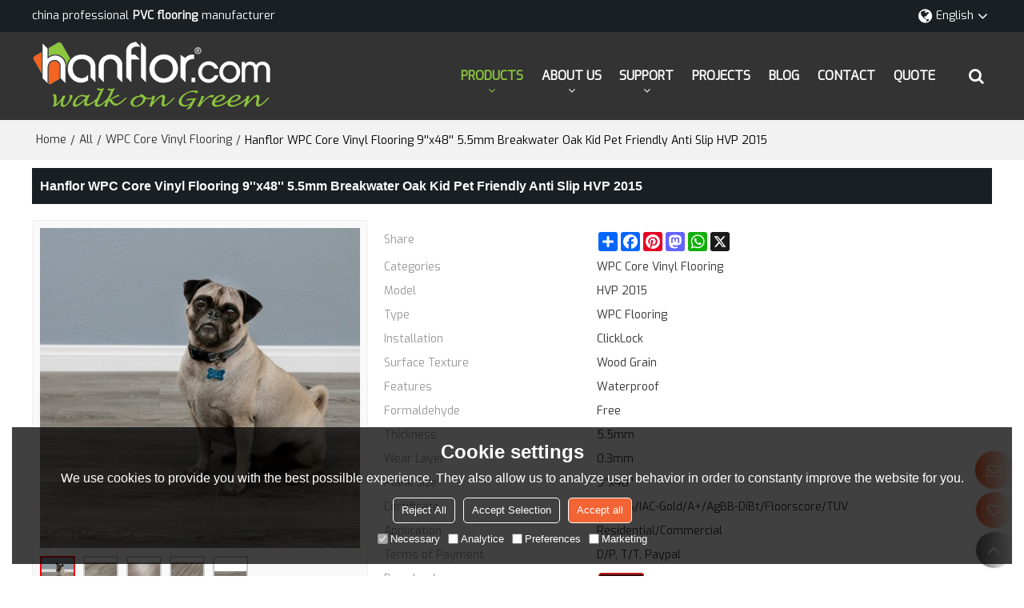

--- FILE ---
content_type: text/html; charset=utf-8
request_url: http://www.hanhent.com/pid18088890/Hanflor-WPC-Core-Vinyl-Flooring-9''x48''-5-5mm-Breakwater-Oak-Kid-Pet-Friendly-Anti-Slip-HVP-2015.htm
body_size: 113144
content:


<!DOCTYPE html>
<html lang="en" >
<head>
    
<meta name="format-detection" content="telephone=yes,email=yes,adress=yes" />
<meta http-equiv="X-UA-Compatible" content="IE=Edge,chrome=1" />
<meta name="renderer" content="webkit" />
<meta charset="utf-8" />
<meta http-equiv="content-language" content="en" />
<meta property="og:site_name" content="www.hanhent.com" />
<meta property="og:title" content="Hanflor WPC Core Vinyl Flooring 9&#39;&#39;x48&#39;&#39; 5.5mm Breakwater Oak Kid Pet Friendly Anti Slip HVP 2015 | WPC Core Vinyl Flooring | Hanflor" />
<meta property="og:description" content="Hanflor WPC Core Vinyl Flooring 9&#39;&#39;x48&#39;&#39; 5.5mm Breakwater Oak Kid Pet Friendly Anti Slip HVP 2015 from Brand:Hanflor;Model:HVP 2015;Type:WPC Flooring; Installation:ClickLock; Surface Texture:Wood Grain; Features:Waterproof; Formaldehyde:Free;" />
<meta property="og:url" content="http://www.hanhent.com/pid18088890/Hanflor-WPC-Core-Vinyl-Flooring-9''x48''-5-5mm-Breakwater-Oak-Kid-Pet-Friendly-Anti-Slip-HVP-2015.htm" />
<meta property="og:type" content="product" />
<meta property="og:image" content="https://icdn.tradew.com/file/201511/1562718/jpg/7248297.jpg?x-oss-process=image/quality,Q_90"/>
<meta name="viewport" content="initial-scale=1.0, minimum-scale=1.0, maximum-scale=5.0, user-scalable=yes, width=device-width" />

<link rel="canonical" href="http://www.hanhent.com/pid18088890/Hanflor-WPC-Core-Vinyl-Flooring-9''x48''-5-5mm-Breakwater-Oak-Kid-Pet-Friendly-Anti-Slip-HVP-2015.htm"  />
<link rel="shortcut icon" type="image/x-icon" href="https://icdn.tradew.com/file/201511/1562718/ico/6784549.ico" />
<title>Hanflor WPC Core Vinyl Flooring 9&#39;&#39;x48&#39;&#39; 5.5mm Breakwater Oak Kid Pet Friendly Anti Slip HVP 2015 | WPC Core Vinyl Flooring | Hanflor</title>

<meta name="keywords" content="WPC Core Vinyl Plank, waterproof vinyl plank flooring click together, locking vinyl plank flooring, WPC core vinyl flooring, wpc waterproof flooring, best wpc vinyl plank flooring" />
<meta name="description" content="Hanflor WPC Core Vinyl Flooring 9&#39;&#39;x48&#39;&#39; 5.5mm Breakwater Oak Kid Pet Friendly Anti Slip HVP 2015 from Brand:Hanflor;Model:HVP 2015;Type:WPC Flooring; Installation:ClickLock; Surface Texture:Wood Grain; Features:Waterproof; Formaldehyde:Free;" />
<link rel="dns-prefetch" href="https://ccdn.tradew.com" />
<link rel="dns-prefetch" href="https://jcdn.tradew.com" />
<link rel="dns-prefetch" href="https://api.tradew.com" />

<link rel="stylesheet" media="none" onload="if(media!='all')media='all'" href="https://ccdn.tradew.com/MNanimate/animate.min.css" />
<style>body{margin:0;padding:0;font-family:Arial,sans-serif;}font:not([color]){color:inherit!important;}*:focus{outline:0;}.page-box .stop-scroll{height:100vh;overflow:hidden;}.page-box textarea{resize:none;}.page-box img{border:0;display:block;}.page-box .mod-detail img{display:inline-block;}.page-box *{padding:0;margin:0;list-style:none;}.page-box a{cursor:pointer;text-decoration:none;}.page-box .mod .mod-content{clear:both;}.page-box h1{margin:0;padding:0;font-size:inherit;font-family:inherit;}.page-box h2{margin:0;padding:0;font-size:inherit;font-family:inherit;}.page-box .search-notfound{font-size:14px;line-height:25px;text-align:center;padding:50px;color:#666;}.page-box button{cursor:pointer;padding:0;margin:0;border:0;background:transparent;}.page-box button:disabled{background:#f9f9f9!important;color:#999!important;cursor:not-allowed!important;border-color:transparent!important;}.page-box button:hover{opacity:.85;}.page-box input[type="text"],.page-box input[type="password"],.page-box input[type="email"],.page-box textarea{-webkit-appearance:none;font-family:inherit;}.page-box .flag{background-size:cover;overflow:hidden;margin:7px 0 0 2px;float:left;width:20px;height:12px;}.page-box .language-show-type-line .flag{line-height:22px;width:20px;margin:2px 3px 0 5px;height:12px;}.page-box .flag-cn{background-image:url(https://ccdn.tradew.com/MNcomm/country/cn.png);}.page-box .flag-en{background-image:url(https://ccdn.tradew.com/MNcomm/country/en.png);}.page-box .flag-fr{background-image:url(https://ccdn.tradew.com/MNcomm/country/fr.png);}.page-box .flag-ja{background-image:url(https://ccdn.tradew.com/MNcomm/country/ja.png);}.page-box .flag-ko{background-image:url(https://ccdn.tradew.com/MNcomm/country/ko.png);}.page-box .flag-tw{background-image:url(https://ccdn.tradew.com/MNcomm/country/tw.png);}.page-box .flag-ar{background-image:url(https://ccdn.tradew.com/MNcomm/country/ar.png);}.page-box .flag-de{background-image:url(https://ccdn.tradew.com/MNcomm/country/de.png);}.page-box .flag-es{background-image:url(https://ccdn.tradew.com/MNcomm/country/es.png);}.page-box .flag-it{background-image:url(https://ccdn.tradew.com/MNcomm/country/it.png);}.page-box .flag-ps{background-image:url(https://ccdn.tradew.com/MNcomm/country/ps.png);}.page-box .flag-po{background-image:url(https://ccdn.tradew.com/MNcomm/country/po.png);}.page-box .flag-tk{background-image:url(https://ccdn.tradew.com/MNcomm/country/tk.png);}.page-box .flag-in{background-image:url(https://ccdn.tradew.com/MNcomm/country/in.png);}.page-box .flag-cs{background-image:url(https://ccdn.tradew.com/MNcomm/country/cs.png);}.page-box .flag-pl{background-image:url(https://ccdn.tradew.com/MNcomm/country/pl.png);}.page-box .flag-th{background-image:url(https://ccdn.tradew.com/MNcomm/country/th.png);}.page-box .flag-vn{background-image:url(https://ccdn.tradew.com/MNcomm/country/vn.png);}.page-box .mod-slide01 .slide-body .show a{display:block;}@media(min-width:769px){.page-box .mod-productdetail01 .desc-card .desc-card-titles{overflow:hidden;display:flex;flex-wrap:wrap;}.page-box .mod-productdetail01 .desc-card .desc-card-titles .desc-card-title.on a{font-weight:600;}.page-box .mod-productdetail01 .desc-card .desc-card-titles .desc-card-title a{display:block;}.page-box .mod-productdetail01 .desc-card .desc-card-contents .hide{display:none;}.page-box .mod-nav01 .nav-tabs .hover .nav-dropdown{display:block;}}@media(max-width:768px){.page-box .mod-productdetail01 .desc-card .desc-card-titles{display:none;}.page-box .mod-productdetail01 .desc-card-content.hide{display:block;}}.page-box .editer-model-width-1-1{width:50%;}.page-box .editer-model-width-1-2{width:33.3%;}.page-box .editer-model-width-2-1{width:66.6%;}.page-box .editer-model-width-1-3{width:25%;}.page-box .editer-model-width-3-1{width:75%;}.page-box .editer-model-width-2-3{width:40%;}.page-box .editer-model-width-3-2{width:60%;}.page-box .editer-model-width-1-4{width:20%;}.page-box .editer-model-width-4-1{width:80%;}.page-box .editer-model{font-family:"Microsoft Yahei";font-size:13px;margin-top:10px;background-color:#f0f1f3;border:solid 1px #dcdde2;color:#444;}.page-box .editer-model p{line-height:18px;padding:0;margin:0;}.page-box .editer-model-1{width:100%;overflow:hidden;}.page-box .editer-model-1 .editer-model-1-img{float:left;padding:10px;box-sizing:border-box;}.page-box .editer-model-1 .editer-model-1-txt{float:right;padding:10px;box-sizing:border-box;}.page-box .editer-model-1 .editer-model-1-sub-title{font-size:16px;padding-bottom:10px;}.page-box .editer-model-2{width:100%;overflow:hidden;}.page-box .editer-model-2 .editer-model-2-img{float:right;padding:10px;box-sizing:border-box;}.page-box .editer-model-2 .editer-model-2-txt{float:left;padding:10px;box-sizing:border-box;}.page-box .editer-model-2 .editer-model-2-main-title{font-size:18px;font-weight:bold;text-align:center;padding:10px 10px 0 10px;}.page-box .editer-model-2 .editer-model-2-sub-title{font-size:18px;font-weight:bold;padding-bottom:10px;}.page-box .editer-model-2 .editer-model-3-main-title{font-size:18px;font-weight:bold;text-align:center;padding:10px 10px 0 10px;}.page-box .editer-model-2 .editer-model-3-txt{padding:10px;}.page-box .editer-model-4{width:100%;overflow:hidden;box-sizing:border-box;border:0;background:none;}.page-box .editer-model-4 .editer-model-4-card-title{padding:10px;box-sizing:border-box;border:solid 1px #ddd;border-bottom:0;display:inline-block;}.page-box .editer-model-4 .editer-model-4-card-title-on{background-color:#ddd;}.page-box .editer-model-4 .editer-model-4-card-content{padding:10px;box-sizing:border-box;border:solid 1px #ddd;margin-bottom:10px;}.page-box .mod-sendinquiry01 .sendinquiry-list+.sendinquiry-main{margin-top:30px;}.page-box .mod-sendinquiry01 .sendinquiry-items{overflow:hidden;border:1px solid #e5e5e5;max-height:300px;overflow-y:auto;background:#fff;}.page-box .mod-sendinquiry01 .sendinquiry-item{padding:15px;display:flex;justify-content:space-between;}.page-box .mod-sendinquiry01 .sendinquiry-item:nth-of-type(2n){background:#f5f5f5;}.page-box .mod-sendinquiry01 .sendinquiry-proimg{width:100px;border:1px solid #e5e5e5;overflow:hidden;height:100px;}.page-box .mod-sendinquiry01 .sendinquiry-proimg img{width:100%;}.page-box .mod-sendinquiry01 .sendinquiry-proinfo{width:calc(100% - 110px);}.page-box .mod-sendinquiry01 .sendinquiry-proinfo ul{font-size:13px;color:#333;line-height:20px;}.page-box .mod-sendinquiry01 .sendinquiry-proinfo a{font-size:15px;color:#111;display:block;line-height:30px;text-overflow:ellipsis;overflow:hidden;white-space:pre;}.page-box .mod-sendinquiry01 .sendinquiry-proinfo a:hover{text-decoration:underline;}.page-box .mod-productdetail01 .vip-tips{padding:130px 50px;background:#f2f2f2;text-align:center;font-size:14px;color:#333;line-height:25px;}.page-box .mod-productdetail01 .vip-tips a,.page-box .mod-productdetail01 .vip-tips .join-link,.page-box .mod-productdetail01 .vip-tips .login-link{color:#ff6700;margin:0 5px;cursor:pointer;}.page-box .mod-productdetail01 .vip-tips a:hover,.page-box .mod-productdetail01 .vip-tips .join-link:hover,.page-box .mod-productdetail01 .vip-tips .login-link:hover{text-decoration:underline;}.page-box .mod-productdetail01 .pro-name{font-weight:600;font-size:15px;}.page-box .mod-productdetail01 .img-page .page.video{position:relative;}.page-box .mod-productdetail01 .img-page .page.video:before{position:absolute;content:' ';width:100%;height:100%;background:rgba(0,0,0,.3);}.page-box .mod-productdetail01 .img-page .page.video:after{font:normal normal normal 20px/1 FontAwesome;position:absolute;content:'';top:50%;left:50%;color:#eee;transform:translate(-50%,-50%);}.simditor .simditor-body a{color:inherit;text-decoration:none;word-break:break-all;}.simditor .simditor-body a:visited,.simditor .simditor-body a:hover,.simditor .simditor-body a:active{color:inherit;}.simditor .simditor-body a:visited:hover,.simditor .simditor-body a:hover:hover,.simditor .simditor-body a:active:hover{outline:0;}.simditor .simditor-body blockquote{border-left:6px solid #ddd;padding:5px 0 5px 10px;margin:15px 0 15px 15px;}.simditor .simditor-body blockquote:first-child{margin-top:0;}.simditor .simditor-body code{display:inline-block;padding:0 4px;margin:0 5px;background:#eee;border-radius:3px;font-size:13px;word-break:break-all;word-wrap:break-word;}.simditor .simditor-body pre{box-sizing:border-box;-moz-box-sizing:border-box;word-wrap:break-word!important;white-space:pre-wrap!important;padding:10px 5px 10px 10px;margin:15px 0;display:block;line-height:18px;background:#f0f0f0;border-radius:3px;font-size:13px;white-space:pre;word-wrap:normal;overflow-x:auto;}.simditor .simditor-body pre code{display:block;padding:0;margin:0;background:none;border-radius:0;}.simditor .simditor-body hr{display:block;height:0;border:0;border-top:1px solid #ccc;margin:15px 0;padding:0;}.simditor .simditor-body .table-editor{width:100%;border-collapse:collapse;border-spacing:0;}.simditor .simditor-body .table-editor thead{background-color:#f9f9f9;}.simditor .simditor-body .table-editor td,.simditor .simditor-body .table-editor th{min-width:40px;border:1px solid #ccc;padding:4px;box-sizing:border-box;line-height:25px;}.simditor .simditor-body .table-editor td .active,.simditor .simditor-body .table-editor th .active{background-color:#ffe;}.simditor .simditor-body .table-editor img{margin:0 5px;vertical-align:middle;}.revert-directory{border:solid 1px #ddd;background:#fafafa;}.revert-directory *{padding:revert!important;margin:revert!important;font-size:revert!important;font-weight:revert!important;}.revert-directory h2{padding:0 20px!important;}.revert-default *{padding:revert!important;margin:revert!important;font-size:revert!important;font-weight:revert!important;}.revert-default table{width:100%;border-collapse:collapse;border:1px solid #ddd;}.revert-default table td,.revert-default table th{padding:5px!important;border:1px solid #ddd;text-align:center;}.revert-default table thead{background:#f0f0f0;font-weight:600;}.revert-default a{color:var(--main)!important;padding-right:0!important;text-decoration:underline!important;}</style><style>.main{margin:auto;padding:auto;}.layout{clear:both;}.layout-bg{margin:auto;width:1000px;height:auto;overflow:hidden;}.layout-sys2 .left{width:230px;float:left;}.layout-sys2 .right{width:770px;float:right;}.layout-sys3 .left{width:230px;float:left;}.layout-sys3 .center{width:540px;float:left;}.layout-sys3 .right{width:230px;float:right;}.layout-sys4 .left{width:250px;float:left;}.layout-sys4 .centerleft{width:250px;float:left;}.layout-sys4 .centerright{width:250px;float:left;}.layout-sys4 .right{width:250px;float:right;}.layout-sys4-1 .left{width:230px;float:left;}.layout-sys4-1 .right{width:770px;float:right;}.layout-sys4-1 .right .right-top{width:770px;}.layout-sys4-1 .right .right-bottom{width:770px;}.layout-sys4-1 .right .right-bottom-left{width:385px;float:left;}.layout-sys4-1 .right .right-bottom-right{width:385px;float:right;}.layout-sys4-2 .left{width:230px;float:left;}.layout-sys4-2 .right{width:770px;float:right;}.layout-sys4-1 .right .right-top{width:770px;}.layout-sys4-1 .right .right-bottom{width:770px;}.layout-sys4-2 .right .right-top-left{width:385px;float:left;}.layout-sys4-2 .right .right-top-right{width:385px;float:right;}.layout-sys4-3 .left{width:770px;float:left;}.layout-sys4-1 .left .left-top{width:770px;}.layout-sys4-1 .left .left-bottom{width:770px;}.layout-sys4-3 .left .left-top-left{float:left;width:385px;}.layout-sys4-3 .left .left-top-right{float:right;width:385px;}.layout-sys4-3 .right{width:230px;float:right;}.layout-sys4-4 .left{width:770px;float:left;}.layout-sys4-1 .left .left-top{width:770px;}.layout-sys4-1 .left .left-bottom{width:770px;}.layout-sys4-4 .left .left-bottom-left{float:left;width:385px;}.layout-sys4-4 .left .left-bottom-right{float:right;width:385px;}.layout-sys4-4 .right{width:230px;float:right;}@font-face{font-family:'swiper-icons';src:url('data:application/font-woff;charset=utf-8;base64, [base64]//wADZ2x5ZgAAAywAAADMAAAD2MHtryVoZWFkAAABbAAAADAAAAA2E2+eoWhoZWEAAAGcAAAAHwAAACQC9gDzaG10eAAAAigAAAAZAAAArgJkABFsb2NhAAAC0AAAAFoAAABaFQAUGG1heHAAAAG8AAAAHwAAACAAcABAbmFtZQAAA/gAAAE5AAACXvFdBwlwb3N0AAAFNAAAAGIAAACE5s74hXjaY2BkYGAAYpf5Hu/j+W2+MnAzMYDAzaX6QjD6/4//Bxj5GA8AuRwMYGkAPywL13jaY2BkYGA88P8Agx4j+/8fQDYfA1AEBWgDAIB2BOoAeNpjYGRgYNBh4GdgYgABEMnIABJzYNADCQAACWgAsQB42mNgYfzCOIGBlYGB0YcxjYGBwR1Kf2WQZGhhYGBiYGVmgAFGBiQQkOaawtDAoMBQxXjg/wEGPcYDDA4wNUA2CCgwsAAAO4EL6gAAeNpj2M0gyAACqxgGNWBkZ2D4/wMA+xkDdgAAAHjaY2BgYGaAYBkGRgYQiAHyGMF8FgYHIM3DwMHABGQrMOgyWDLEM1T9/w8UBfEMgLzE////P/5//f/V/xv+r4eaAAeMbAxwIUYmIMHEgKYAYjUcsDAwsLKxc3BycfPw8jEQA/[base64]/uznmfPFBNODM2K7MTQ45YEAZqGP81AmGGcF3iPqOop0r1SPTaTbVkfUe4HXj97wYE+yNwWYxwWu4v1ugWHgo3S1XdZEVqWM7ET0cfnLGxWfkgR42o2PvWrDMBSFj/IHLaF0zKjRgdiVMwScNRAoWUoH78Y2icB/yIY09An6AH2Bdu/UB+yxopYshQiEvnvu0dURgDt8QeC8PDw7Fpji3fEA4z/PEJ6YOB5hKh4dj3EvXhxPqH/SKUY3rJ7srZ4FZnh1PMAtPhwP6fl2PMJMPDgeQ4rY8YT6Gzao0eAEA409DuggmTnFnOcSCiEiLMgxCiTI6Cq5DZUd3Qmp10vO0LaLTd2cjN4fOumlc7lUYbSQcZFkutRG7g6JKZKy0RmdLY680CDnEJ+UMkpFFe1RN7nxdVpXrC4aTtnaurOnYercZg2YVmLN/d/gczfEimrE/fs/bOuq29Zmn8tloORaXgZgGa78yO9/cnXm2BpaGvq25Dv9S4E9+5SIc9PqupJKhYFSSl47+Qcr1mYNAAAAeNptw0cKwkAAAMDZJA8Q7OUJvkLsPfZ6zFVERPy8qHh2YER+3i/BP83vIBLLySsoKimrqKqpa2hp6+jq6RsYGhmbmJqZSy0sraxtbO3sHRydnEMU4uR6yx7JJXveP7WrDycAAAAAAAH//wACeNpjYGRgYOABYhkgZgJCZgZNBkYGLQZtIJsFLMYAAAw3ALgAeNolizEKgDAQBCchRbC2sFER0YD6qVQiBCv/H9ezGI6Z5XBAw8CBK/m5iQQVauVbXLnOrMZv2oLdKFa8Pjuru2hJzGabmOSLzNMzvutpB3N42mNgZGBg4GKQYzBhYMxJLMlj4GBgAYow/P/PAJJhLM6sSoWKfWCAAwDAjgbRAAB42mNgYGBkAIIbCZo5IPrmUn0hGA0AO8EFTQAA') format('woff');font-weight:400;font-style:normal;}:root{--swiper-theme-color:#007aff;}.swiper-container{margin-left:auto;margin-right:auto;position:relative;overflow:hidden;list-style:none;padding:0;z-index:1;}.swiper-container-vertical>.swiper-wrapper{flex-direction:column;}.swiper-wrapper{position:relative;width:100%;height:100%;z-index:1;display:flex;transition-property:transform;box-sizing:content-box;}.swiper-container-android .swiper-slide,.swiper-wrapper{transform:translate3d(0,0,0);}.swiper-container-multirow>.swiper-wrapper{flex-wrap:wrap;}.swiper-container-multirow-column>.swiper-wrapper{flex-wrap:wrap;flex-direction:column;}.swiper-container-free-mode>.swiper-wrapper{transition-timing-function:ease-out;margin:0 auto;}.swiper-slide{flex-shrink:0;width:100%;height:100%;position:relative;transition-property:transform;}.swiper-slide-invisible-blank{visibility:hidden;}.swiper-container-autoheight,.swiper-container-autoheight .swiper-slide{height:auto;}.swiper-container-autoheight .swiper-wrapper{align-items:flex-start;transition-property:transform,height;}.swiper-container-3d{perspective:1200px;}.swiper-container-3d .swiper-wrapper,.swiper-container-3d .swiper-slide,.swiper-container-3d .swiper-slide-shadow-left,.swiper-container-3d .swiper-slide-shadow-right,.swiper-container-3d .swiper-slide-shadow-top,.swiper-container-3d .swiper-slide-shadow-bottom,.swiper-container-3d .swiper-cube-shadow{transform-style:preserve-3d;}.swiper-container-3d .swiper-slide-shadow-left,.swiper-container-3d .swiper-slide-shadow-right,.swiper-container-3d .swiper-slide-shadow-top,.swiper-container-3d .swiper-slide-shadow-bottom{position:absolute;left:0;top:0;width:100%;height:100%;pointer-events:none;z-index:10;}.swiper-container-3d .swiper-slide-shadow-left{background-image:linear-gradient(to left,rgba(0,0,0,.5),rgba(0,0,0,0));}.swiper-container-3d .swiper-slide-shadow-right{background-image:linear-gradient(to right,rgba(0,0,0,.5),rgba(0,0,0,0));}.swiper-container-3d .swiper-slide-shadow-top{background-image:linear-gradient(to top,rgba(0,0,0,.5),rgba(0,0,0,0));}.swiper-container-3d .swiper-slide-shadow-bottom{background-image:linear-gradient(to bottom,rgba(0,0,0,.5),rgba(0,0,0,0));}.swiper-container-css-mode>.swiper-wrapper{overflow:auto;scrollbar-width:none;-ms-overflow-style:none;}.swiper-container-css-mode>.swiper-wrapper::-webkit-scrollbar{display:none;}.swiper-container-css-mode>.swiper-wrapper>.swiper-slide{scroll-snap-align:start start;}.swiper-container-horizontal.swiper-container-css-mode>.swiper-wrapper{scroll-snap-type:x mandatory;}.swiper-container-vertical.swiper-container-css-mode>.swiper-wrapper{scroll-snap-type:y mandatory;}:root{--swiper-navigation-size:44px;}.swiper-button-prev,.swiper-button-next{position:absolute;top:50%;width:calc(var(--swiper-navigation-size)/44*27);height:var(--swiper-navigation-size);margin-top:calc(-1*var(--swiper-navigation-size)/2);z-index:10;cursor:pointer;display:flex;align-items:center;justify-content:center;color:var(--swiper-navigation-color,var(--swiper-theme-color));}.swiper-button-prev.swiper-button-disabled,.swiper-button-next.swiper-button-disabled{opacity:.35;cursor:auto;pointer-events:none;}.swiper-button-prev:after,.swiper-button-next:after{font-family:swiper-icons;font-size:var(--swiper-navigation-size);text-transform:none!important;letter-spacing:0;text-transform:none;font-variant:initial;line-height:1;}.swiper-button-prev,.swiper-container-rtl .swiper-button-next{left:10px;right:auto;}.swiper-button-prev:after,.swiper-container-rtl .swiper-button-next:after{content:'prev';}.swiper-button-next,.swiper-container-rtl .swiper-button-prev{right:10px;left:auto;}.swiper-button-next:after,.swiper-container-rtl .swiper-button-prev:after{content:'next';}.swiper-button-prev.swiper-button-white,.swiper-button-next.swiper-button-white{--swiper-navigation-color:#fff;}.swiper-button-prev.swiper-button-black,.swiper-button-next.swiper-button-black{--swiper-navigation-color:#000;}.swiper-button-lock{display:none;}.swiper-pagination{position:absolute;text-align:center;transition:300ms opacity;transform:translate3d(0,0,0);z-index:10;}.swiper-pagination.swiper-pagination-hidden{opacity:0;}.swiper-pagination-fraction,.swiper-pagination-custom,.swiper-container-horizontal>.swiper-pagination-bullets{bottom:10px;left:0;width:100%;}.swiper-pagination-bullets-dynamic{overflow:hidden;font-size:0;}.swiper-pagination-bullets-dynamic .swiper-pagination-bullet{transform:scale(.33);position:relative;}.swiper-pagination-bullets-dynamic .swiper-pagination-bullet-active{transform:scale(1);}.swiper-pagination-bullets-dynamic .swiper-pagination-bullet-active-main{transform:scale(1);}.swiper-pagination-bullets-dynamic .swiper-pagination-bullet-active-prev{transform:scale(.66);}.swiper-pagination-bullets-dynamic .swiper-pagination-bullet-active-prev-prev{transform:scale(.33);}.swiper-pagination-bullets-dynamic .swiper-pagination-bullet-active-next{transform:scale(.66);}.swiper-pagination-bullets-dynamic .swiper-pagination-bullet-active-next-next{transform:scale(.33);}.swiper-pagination-bullet{width:8px;height:8px;display:inline-block;border-radius:100%;background:#000;opacity:.2;}button.swiper-pagination-bullet{border:0;margin:0;padding:0;box-shadow:none;-webkit-appearance:none;-moz-appearance:none;appearance:none;}.swiper-pagination-clickable .swiper-pagination-bullet{cursor:pointer;}.swiper-pagination-bullet-active{opacity:1;background:var(--swiper-pagination-color,var(--swiper-theme-color));}.swiper-container-vertical>.swiper-pagination-bullets{right:10px;top:50%;transform:translate3d(0,-50%,0);}.swiper-container-vertical>.swiper-pagination-bullets .swiper-pagination-bullet{margin:6px 0;display:block;}.swiper-container-vertical>.swiper-pagination-bullets.swiper-pagination-bullets-dynamic{top:50%;transform:translateY(-50%);width:8px;}.swiper-container-vertical>.swiper-pagination-bullets.swiper-pagination-bullets-dynamic .swiper-pagination-bullet{display:inline-block;transition:200ms transform,200ms top;}.swiper-container-horizontal>.swiper-pagination-bullets .swiper-pagination-bullet{margin:0 4px;}.swiper-container-horizontal>.swiper-pagination-bullets.swiper-pagination-bullets-dynamic{left:50%;transform:translateX(-50%);white-space:nowrap;}.swiper-container-horizontal>.swiper-pagination-bullets.swiper-pagination-bullets-dynamic .swiper-pagination-bullet{transition:200ms transform,200ms left;}.swiper-container-horizontal.swiper-container-rtl>.swiper-pagination-bullets-dynamic .swiper-pagination-bullet{transition:200ms transform,200ms right;}.swiper-pagination-progressbar{background:rgba(0,0,0,.25);position:absolute;}.swiper-pagination-progressbar .swiper-pagination-progressbar-fill{background:var(--swiper-pagination-color,var(--swiper-theme-color));position:absolute;left:0;top:0;width:100%;height:100%;transform:scale(0);transform-origin:left top;}.swiper-container-rtl .swiper-pagination-progressbar .swiper-pagination-progressbar-fill{transform-origin:right top;}.swiper-container-horizontal>.swiper-pagination-progressbar,.swiper-container-vertical>.swiper-pagination-progressbar.swiper-pagination-progressbar-opposite{width:100%;height:4px;left:0;top:0;}.swiper-container-vertical>.swiper-pagination-progressbar,.swiper-container-horizontal>.swiper-pagination-progressbar.swiper-pagination-progressbar-opposite{width:4px;height:100%;left:0;top:0;}.swiper-pagination-white{--swiper-pagination-color:#fff;}.swiper-pagination-black{--swiper-pagination-color:#000;}.swiper-pagination-lock{display:none;}.swiper-scrollbar{border-radius:10px;position:relative;-ms-touch-action:none;background:rgba(0,0,0,.1);}.swiper-container-horizontal>.swiper-scrollbar{position:absolute;left:1%;bottom:3px;z-index:50;height:5px;width:98%;}.swiper-container-vertical>.swiper-scrollbar{position:absolute;right:3px;top:1%;z-index:50;width:5px;height:98%;}.swiper-scrollbar-drag{height:100%;width:100%;position:relative;background:rgba(0,0,0,.5);border-radius:10px;left:0;top:0;}.swiper-scrollbar-cursor-drag{cursor:move;}.swiper-scrollbar-lock{display:none;}.swiper-zoom-container{width:100%;height:100%;display:flex;justify-content:center;align-items:center;text-align:center;}.swiper-zoom-container>img,.swiper-zoom-container>svg,.swiper-zoom-container>canvas{max-width:100%;max-height:100%;object-fit:contain;}.swiper-slide-zoomed{cursor:move;}.swiper-lazy-preloader{width:42px;height:42px;position:absolute;left:50%;top:50%;margin-left:-21px;margin-top:-21px;z-index:10;transform-origin:50%;animation:swiper-preloader-spin 1s infinite linear;box-sizing:border-box;border:4px solid var(--swiper-preloader-color,var(--swiper-theme-color));border-radius:50%;border-top-color:transparent;}.swiper-lazy-preloader-white{--swiper-preloader-color:#fff;}.swiper-lazy-preloader-black{--swiper-preloader-color:#000;}@keyframes swiper-preloader-spin{100%{transform:rotate(360deg);}}.swiper-container .swiper-notification{position:absolute;left:0;top:0;pointer-events:none;opacity:0;z-index:-1000;}.swiper-container-fade.swiper-container-free-mode .swiper-slide{transition-timing-function:ease-out;}.swiper-container-fade .swiper-slide{pointer-events:none;transition-property:opacity;}.swiper-container-fade .swiper-slide .swiper-slide{pointer-events:none;}.swiper-container-fade .swiper-slide-active,.swiper-container-fade .swiper-slide-active .swiper-slide-active{pointer-events:auto;}.swiper-container-cube{overflow:visible;}.swiper-container-cube .swiper-slide{pointer-events:none;-webkit-backface-visibility:hidden;backface-visibility:hidden;z-index:1;visibility:hidden;transform-origin:0 0;width:100%;height:100%;}.swiper-container-cube .swiper-slide .swiper-slide{pointer-events:none;}.swiper-container-cube.swiper-container-rtl .swiper-slide{transform-origin:100% 0;}.swiper-container-cube .swiper-slide-active,.swiper-container-cube .swiper-slide-active .swiper-slide-active{pointer-events:auto;}.swiper-container-cube .swiper-slide-active,.swiper-container-cube .swiper-slide-next,.swiper-container-cube .swiper-slide-prev,.swiper-container-cube .swiper-slide-next+.swiper-slide{pointer-events:auto;visibility:visible;}.swiper-container-cube .swiper-slide-shadow-top,.swiper-container-cube .swiper-slide-shadow-bottom,.swiper-container-cube .swiper-slide-shadow-left,.swiper-container-cube .swiper-slide-shadow-right{z-index:0;-webkit-backface-visibility:hidden;backface-visibility:hidden;}.swiper-container-cube .swiper-cube-shadow{position:absolute;left:0;bottom:0;width:100%;height:100%;background:#000;opacity:.6;-webkit-filter:blur(50px);filter:blur(50px);z-index:0;}.swiper-container-flip{overflow:visible;}.swiper-container-flip .swiper-slide{pointer-events:none;-webkit-backface-visibility:hidden;backface-visibility:hidden;z-index:1;}.swiper-container-flip .swiper-slide .swiper-slide{pointer-events:none;}.swiper-container-flip .swiper-slide-active,.swiper-container-flip .swiper-slide-active .swiper-slide-active{pointer-events:auto;}.swiper-container-flip .swiper-slide-shadow-top,.swiper-container-flip .swiper-slide-shadow-bottom,.swiper-container-flip .swiper-slide-shadow-left,.swiper-container-flip .swiper-slide-shadow-right{z-index:0;-webkit-backface-visibility:hidden;backface-visibility:hidden;}</style><style data-model-guid="0">:root{--main:#f26434; --deputy:#f26434; }
.mod a{color:inherit; }
.layout{overflow:hidden;}
.layout-bg{box-sizing:border-box; width:1200px; max-width:100%; margin:auto; overflow:visible;}
.clear{display:none;}
.layout-sys2 .left,.layout-sys2 .right,.layout-sys3 .left,.layout-sys3 .center,.layout-sys3 .right,.layout-sys4 .left,.layout-sys4 .centerleft,.layout-sys4 .centerright,.layout-sys4 .right,.layout-sys4-1 .left,.layout-sys4-1 .right,.layout-sys4-1 .right .right-top,.layout-sys4-1 .right .right-bottom,.layout-sys4-1 .right .right-bottom-left,.layout-sys4-1 .right .right-bottom-right,.layout-sys4-2 .left,.layout-sys4-2 .right,.layout-sys4-1 .right .right-top,.layout-sys4-1 .right .right-bottom,.layout-sys4-2 .right .right-top-left,.layout-sys4-2 .right .right-top-right,.layout-sys4-3 .left,.layout-sys4-1 .left .left-top,.layout-sys4-1 .left .left-bottom,.layout-sys4-3 .left .left-top-left,.layout-sys4-3 .left .left-top-right,.layout-sys4-3 .right,.layout-sys4-4 .left,.layout-sys4-1 .left .left-top,.layout-sys4-1 .left .left-bottom,.layout-sys4-4 .left .left-bottom-left,.layout-sys4-4 .left .left-bottom-right,.layout-sys4-4 .right{width:auto;}

input[type="text"],input[type="password"],input[type="email"] ,textarea{-webkit-appearance: none; font-family:inherit;}
input:focus{outline:none;}
textarea:focus{outline:none;}
.mod h1,.mod h2,.mod h3,.mod h4{font-size:inherit;}
.mod-content .content-bg{overflow:hidden;}
button:hover{opacity:1 !important;}
.mod-color a{display:inline-block; transition:All 0.3s ease-in-out;}
.mod-color{color:#333; font-size:14px; font-family: 'Exo',sans-serif; font-weight:400;}
.mod-color .mod-title{overflow:hidden; font-weight:inherit;}
.mod-color .title-bg{overflow:hidden;}
.mod-color .mod-title .title-right{font-weight:inherit;}
.mod-color .title-right a{color:#666; display:block;}
.mod-color .mod-content img{display:block; max-width:100%; margin:auto; transition:All 0.3s ease-in-out;}

.layout-sjshop .left{width:230px;}
.layout-sjshop .centerleft{width:280px; padding:0 30px 0 70px;}
.layout-sjshop .centerright{width:280px;}
.layout-sjshop .right{width:280px;}

.layout-sjshop-1 .left{width:230px;}
.layout-sjshop-1 .centerleft{width:280px; padding:0 30px 0 70px;}
.layout-sjshop-1 .centerright{width:280px;}
.layout-sjshop-1 .right{width:280px;}

.layout-sjshop-last .left{width:230px;}
.layout-sjshop-last .centerleft{width:280px; padding:0 30px 0 70px;}
.layout-sjshop-last .centerright{width:280px;}
.layout-sjshop-last .right{width:280px;}

.layout-product{padding:0px 0px 40px; background:#d6e3ec;}

.layout-product .left{width:780px;}
.layout-product .right{width:380px;}
.layout-product .left .left-bottom-left{width:340px;}
.layout-product .left .left-bottom-right{width:440px;}
.layout-product .mod-title{font-size:30px; color:#000; line-height:40px; text-transform:capitalize;}
.layout-product .mod-title .title-left{text-decoration-skip: ink; text-decoration-color:#004982;}
.layout-product .mod-title .title-right a{font-size:16px; color:#fff; line-height:30px; margin:5px 0px; background:#106db0; text-transform:capitalize; padding:0 15px;}
.layout-product .mod-title .title-right a:before{content:"→"; font-size:20px; padding:0 2px 4px; float:right; line-height:26px;}
.layout-product .mod-title .title-right a:hover{background:#0d345f;}

.layout-partner{padding:30px 0px 50px; background:#d6e3ec;}
.layout-bottom{padding:20px 0px; background:#191f23;}

.layout-page{padding:calc(1.5% + 10px) 0 calc(2% + 10px);}
.layout-page .left{width:22.5%;}
.layout-page .right{width:calc(77.5% - 30px);}
.layout-page .mod-color+.mod-color{margin-top:20px;}
.layout-page .mod-color .mod-title{padding-bottom:5px; line-height:25px; font-size:20px; overflow:hidden; color:#000; margin:0px 0px 10px; border-bottom:1px solid #eee; font-weight:700; text-transform:capitalize;}
.layout-page .mod-color .mod-title .title-right{font-size:12px; font-weight:normal;}
.layout-page .right .mod-color .title-left{font-size:24px; line-height:30px;}

.layout-page1{padding:calc(1.5% + 10px) 0px calc(3.5% + 10px);}
.layout-page1 .left,.layout-page1 .right{width:calc(50% - 15px);}
.layout-page1 .mod .mod-title .title-left-span{font-size:30px; line-height:40px; color:#8dc73f; font-weight:700;}
.layout-page1 .mod .mod-title .title-left:after{content:""; height:4px; width:60px; background:#8dc73f; display:block; margin:10px 0px;}
.layout-page1 .mod .mod-title .title-left-span span{color:#666; padding:0 5px;}

.layout-ys1 .mod-othercontent01{display:none;}

.mod-footerhtml01 .mod-content-footerhtml .nav-logo-mobile{display:none;}

@media (max-width:1199px){
 .layout-bg{width:calc(100% - 20px) !important;}
}

@media(min-width:1200px){}

.layout-top{background:#191f23;}

.layout-nav{background:#333; z-index:88; transition:All 0.3s ease-in-out; overflow:visible;}
.layout-nav .layout-bg{display:flex; align-items:center; justify-content:space-between;}
.page-box-default .layout-nav{position:fixed; left:0; right:0;}

@media(min-width:769px){
 
 

 .page-box-default .layout-nav{background:rgba(25,31,35,0.8); top:40px;}
 .layout-nav .left{width:300px;}
 .layout-nav .center{width:calc(100% - 340px);}
 .layout-nav .right{width:40px;}
 .layout-nav.fixed{background:rgba(25,31,35,0.8); position:fixed; left:0; right:0; top:0;}
 .layout-nav.fixed + .layout-current{margin-top:110px;}
 .page-layout .layout-nav{position:static;}
 .page-layout .layout-nav + .layout{margin-top:auto;}
}
@media (max-width:1024px){
 .layout-bg{width:calc(100% - 20px);}
}

@media(max-width:768px){
 .layout{min-width:300px;}
 .layout-page1{padding:30px 0px 20px;}
 .layout-page1 .layout-bg > div{width:100%;}
 .layout-page{padding:30px 0px 20px;}
 .layout-page .layout-bg > .left{display:none;}
 .layout-page .layout-bg > .right{width:100%;}
 
 .layout-top{position:fixed; top:0; left:0; right:0; z-index:10;}
 .layout-nav{position:fixed; padding:10px 0px; height:50px; overflow:visible; z-index:9; top:40px; left:0; right:0;}
 .layout-nav .left{position:absolute; left:60px; right:60px;}
 .layout-nav .center,.layout-nav .right{width:60px;}
 .layout-nav + .layout{margin-top:110px;}
 
 .layout-content1 .layout-bg > div{width:100%;}
 .layout-content2 .layout-bg > div{width:100%;}
 .layout-content3 .layout-bg > div{width:50%;}
 
}

@media(min-width:481px){}
@media(max-width:480px){
 .layout-top .left{display:none;}
}

.pagination{background-color:#f0f0f0; padding:10px; overflow: hidden; clear:both; height:1%;}
.pagination .pagination-box{float:left;}
.pagination .pagination-box .pagination-nav{list-style: none outside none; margin: 0; padding: 0;}
.pagination .pagination-box .pagination-nav li{display:inline-block; float: left; margin:0 2px; padding: 0;}
.pagination .pagination-box .pagination-nav li a{text-align:center; background:#fff; border:1px solid #ccc; display:inline-block; line-height:28px; overflow: hidden; padding:0px 9px; color:#666; border-radius:3px;}
.pagination .pagination-box .pagination-nav li a:hover{background:var(--main); color:#fff; border-color:var(--main);}

.pagination .pagination-box .pagination-nav li.pagination-active a{cursor:default; background:none; border-color:transparent; color:#aaa;}
.pagination .pagination-box .pagination-nav li.pagination-disabled a{cursor:default; background:none; border-color:transparent; color:#aaa;}

.pagination .page-goto{float:right;}
.pagination .page-goto .pager-label{line-height:30px; display:inline-block; float:left;}
.pagination .page-goto .textfield-normal{float:left; height:28px; min-width:40px; line-height:28px; background-color:#fff; border:1px solid #ccc; box-shadow:0 1px 2px rgba(0, 0, 0, 0.1) inset; color:#333; font-size:12px; font-weight:normal; padding:0 5px; margin:0 5px;}
.pagination .page-goto .pager-button{background:#333; display:inline-block; padding:0px 10px; line-height:30px; color:#fff;}
.pagination .page-goto .pager-button span{}
.pagination .page-goto .pager-button:hover{background:var(--main);}
.pagination .page-goto .pager-button:hover span{}
.sys-chain{padding:10px 0px; background:#fff;}
.sys-chain .prev .prev-title{color:#000;}
.sys-chain .prev a{color:#666; text-decoration:underline;}
.sys-chain .prev a:hover{color:#106db0;}
.sys-chain .next .next-title{color:#000;}
.sys-chain .next a{color:#666; text-decoration:underline;}
.sys-chain .next a:hover{color:#106db0; text-decoration:underline;}
.sys-chain .next a:hover{color:#106db0;}

.main-ar .layout-product .mod-title .title-right a:before{float:left; -moz-transform:scaleX(-1); -webkit-transform:scaleX(-1); -o-transform:scaleX(-1); transform:scaleX(-1); /*IE*/filter:FlipH;}

.main-ar .layout-product .mod-othercontent01-sercate .mod-content-othercontent li a:before{left:auto; right:0px;}
.main-ar .layout-product .mod-othercontent01-sercate .mod-content-othercontent li a:after{right:auto; left:0px; -moz-transform:scaleX(-1); -webkit-transform:scaleX(-1); -o-transform:scaleX(-1); transform:scaleX(-1); /*IE*/filter:FlipH;}
.main-ar .layout-product .mod-othercontent01-sercate .mod-content-othercontent li a:hover:after{right:auto; left:20px;}

.main-ar .layout-product .mod-othercontent01-new .mod-content-othercontent dt{float:left;}
.main-ar .layout-product .mod-othercontent01-new .mod-content-othercontent dd{float:right;}

.main-ar .mod-content-othercontent dd{float:right;}
.main-ar .mod-content-othercontent dt{float:left;}

.main-ar .mod-color{text-align:right; font-family:'Exo',sans-serif,arial,Helvetica;}
.main-ar .mod-footer01{text-align:center;}

.main-ar .mod-subscription01{text-align:center;}

.main-ar .mod-subscription01 .text{float:right;}
.main-ar .mod-subscription01 .subscription{float:left; -moz-transform:scaleX(-1); -webkit-transform:scaleX(-1); -o-transform:scaleX(-1); transform:scaleX(-1); /*IE*/filter:FlipH;}

.main-ar .mod-header01 .language-show-type-list .language-content .caret{-moz-transform:scaleX(-1); -webkit-transform:scaleX(-1); -o-transform:scaleX(-1); transform:scaleX(-1); /*IE*/filter:FlipH; float:right;}

.main-ar .mod-search01 .search-submit{float:right; -moz-transform:scaleX(-1); -webkit-transform:scaleX(-1); -o-transform:scaleX(-1); transform:scaleX(-1); /*IE*/filter:FlipH;}
.main-ar .mod-search01 .search-text{float:right;}
.main-ar .mod-share01 {text-align:center;}
.main-ar .layout-sys2 .right{float:left;}
.main-ar .layout-sys2 .left{float:right;}
.main-ar .layout-sys4-3 .right{float:left;}
.main-ar .layout-sys4-3 .left{float:right;}
.main-ar .layout-sys4-3 .left .left-top-left{float:right;}
.main-ar .layout-sys4-3 .left .left-top-right{float:left;}
.main-ar .layout-sys4 .left{float:right;}
.main-ar .layout-sys4 .right{float:left;}
.main-ar .layout-sys4 .centerleft{float:right;}
.main-ar .layout-sys4 .centerright{float:right;}
.main-ar .layout-sys4-1 .left{float:right;}
.main-ar .layout-sys4-1 .right{float:left;}
.main-ar .layout-sys4-1 .right .right-bottom-left{float:right;}
.main-ar .layout-sys4-1 .right .right-bottom-right{float:left;}
.main-ar .layout-sys4-2 .left{float:right;}
.main-ar .layout-sys4-2 .right{float:left;}
.main-ar .layout-sys4-2 .right .right-top-left{float:right;}
.main-ar .layout-sys4-2 .right .right-top-right{float:left;}
.main-ar .layout-sys4-4 .left{float:right;}
.main-ar .layout-sys4-4 .right{float:left;}
.main-ar .layout-sys4-4 .left .left-bottom-left{float:right;}
.main-ar .layout-sys4-4 .left .left-bottom-right{float:left;}

.main-ar .mod .title-right{float:left;}
.main-ar .flag{float:right;}
.main-ar .mod-top01 .top-logo{float:right;}
.main-ar .mod-top01 .top-search{float:left;}
.main-ar .mod-top01 .top-search .search-submit{float:left; -moz-transform:scaleX(-1); -webkit-transform:scaleX(-1); -o-transform:scaleX(-1); transform:scaleX(-1); /*IE*/filter:FlipH;}
.main-ar .mod-top01 .top-search .search-text{float:right;}
.main-ar .mod-nav01 .nav-tabs .nav-tab{float:right;}
.main-ar .mod-header01 .language-box .text{float:right;}
.main-ar .mod-header01 .share-box .share{float:right;}

.main-ar .mod-header01 .share-box ul.share-tabs li{float:right;}

.main-ar .mod-header01 .language-box .language-title{float:right;}
.main-ar .mod-header01 .language-show-type-line .language-content .language-tabs li{float:right;}
.main-ar .mod-buyerlogin01 span{float:right;}
.main-ar .mod-buyerlogin01 a{float:right;}
.main-ar .mod-recruitment-list01 .recruit-box .recruit-bottom .recruit-time{float:left;}
.main-ar .mod-recruitment-list01 .recruit-box .recruit-bottom .recruit-time span{float:left;}
.main-ar .mod-recruitment-list01 .recruit-type ul li{float:right;}
.main-ar .mod-news-detail01 .mod-content-detail .detail-time .news-time{float:left;}
.main-ar .mod-news-detail01 .mod-content-detail .detail-time .news-form{float:right;}
.main-ar .mod-faq-detail01 .mod-content-detail .detail-time{float:left;}
.main-ar .mod-faq-detail01 .mod-content-detail .detail-time .faq-form{float:right;}
.main-ar .mod-footer01 .mod-bg-footer .footer-nav .nav-link{background-position:left center;}

.main-ar .mod-list .mod-content-list .list-link{float:right;}
.main-ar .mod-list .mod-content-list .list-time{float:left;}
.main-ar .mod-list .mod-content-list .list-link:before{float:right;}
.main-ar .mod-productlist01 .filter-page .view-as .tool-name{float:right;}
.main-ar .mod-productlist01 .filter-page .pager-label{float:right;}
.main-ar .mod-productlist01 .box-gallery .gallery-item{float:right;}
.main-ar .mod-productlist01 .box-gallery .gallery-item .product-img a.favorites:before{float:right;}
.main-ar .mod-productlist01 .box-list a.favorites:before{float:right;}
.main-ar .mod-productdetail01 .basic-box .fav a:before{float:right;}
.main-ar .mod-productlist01 .box-gallery .gallery-item .product-img input{float:right;}
.main-ar .mod-productlist01 .box-gallery .gallery-item .product-img a.favorites{float:left;}
.main-ar .mod-productlist01 .box-list .list-item .chk{float:right;}
.main-ar .mod-productlist01 .filter-page .pager ul{float:right;}
.main-ar .mod-productlist01 .filter-page .pager{float:left;}
.main-ar .mod-productlist01 .filter-page .view-as{float:left;}
.main-ar .mod-productlist01 .filter-page .view-as .view-tool{float:right; text-indent:999px; -moz-transform:scaleX(-1); -webkit-transform:scaleX(-1); -o-transform:scaleX(-1); transform:scaleX(-1); /*IE*/filter:FlipH;}
.main-ar .mod-productlist01 .filter-page .sel-text{float:right;}
.main-ar .mod-productlist01 .filter-page .ui-button{float:right;}
.main-ar .mod-productdetail01 .basic-box .fav a:before{float:right;}
.main-ar .mod-productlist01 .box-list .list-item .pic{float:right;}
.main-ar .mod-productlist01 .box-list .list-item .attr{float:left;}
.main-ar .mod-productlist01 .box-list .product-message-send{float:right;}
.main-ar .mod-certificate-list01 .mod-content-certificate .cert-type ul li{float:right;}
.main-ar .mod-certificate-list01 .mod-content-certificate .cert-list .cert-item .cert-box .content .time{float:left;}
.main-ar .mod-certificate-detail01 .mod-content-detail .detail-box-time{float:left;}
.main-ar .mod-certificate-detail01 .mod-content-detail .detail-tabs .left{text-align:left; float:right;}
.main-ar .mod-certificate-detail01 .mod-content-detail .detail-tabs .right{float:left;}
.main-ar .mod-certificates01 .certificates-tab .certificates-img{float:right;}
.main-ar .mod-certificates01 .certificates-tab .certificates-name{float:left;}
.main-ar .mod-sendinquiry01 .mod-content-sendinquiry .sendinquiry-main-table dt{float:right; text-align:left;}
.main-ar .mod-sendinquiry01 .mod-content-sendinquiry .sendinquiry-main-table dd{float:left;}
.main-ar .mod-contactus01 .contactus-box .contactus-tabs .contactus-tab .right{float:left;}
.main-ar .mod-contactus01 .contactus-box .contactus-tabs .contactus-tab .left{float:right; text-align:left;}
.main-ar .mod-company-basic01 .mod-content-basic th{text-align:left; float:right;}
.main-ar .mod-company-trade01 .mod-content-trade th{text-align:left; float:right;}
.main-ar .mod-company-factory01 .mod-content-factory th{text-align:left; float:right;}
.main-ar .mod-company-basic01 .mod-content-basic td{float:left;}
.main-ar .mod-company-trade01 .mod-content-trade td{float:left;}
.main-ar .mod-company-factory01 .mod-content-factory td{float:left;}
.main-ar .mod-productdetail01 .img-box{float:right;}
.main-ar .mod-productdetail01 .basic-box{float:left;}
.main-ar .mod-productdetail01 .img-box .img-page .page{float:right;}
.main-ar .mod-productdetail01 .basic-box .mation-box th{float:right;}
.main-ar .mod-productdetail01 .basic-box .mation-box td{float:left;}
.main-ar .mod-productdetail01 .basic-box .mation-box .file{float:right;}
.main-ar .mod-productdetail01 .basic-box .share-box dl{float:left;}
.main-ar .mod-productdetail01 .basic-box .contact{float:right;}
.main-ar .mod-productdetail01 .basic-box .add{float:right;}
.main-ar .mod-productdetail01 .basic-box .buy{float:right;}
.main-ar .mod-productdetail01 .basic-box .fav{float:right;}

.main-ar .a2a_default_style .a2a_dd{float:right;}
.main-ar .a2a_default_style .a2a_img{float:right;}
.main-ar .a2a_default_style .a2a_divider{float:right;}
.main-ar .mod-keyword01 .mod-bg-keyword .keyword-box li{float:right;}
.main-ar .mod-send01 .mod-bg-send .send-box dt{float:right; text-align:left;}
.main-ar .mod-send01 .mod-bg-send .send-box dd{float:left;}
.main-ar .mod-send01 .mod-bg-send .send-box .send-contact{right:auto; left:80px;}
.main-ar .mod-send01 .mod-bg-send .send-box input,.main-ar .mod-send01 .mod-bg-send .send-box textarea{float:right;}
.main-ar .mod-send01 .mod-bg-send .send-box dl p{float:right;}
.main-ar .mod-send01 .mod-bg-send .send-box .oblique{float:right; padding:4px;}
.main-ar .mod-send01 .mod-bg-send .send-buttom a{float:right;}
.main-ar .mod-send01 .send-box .name{margin-right:0px; margin-left:4px;}

.main-ar .mod-send01 .mod-bg-send .notice span{float:right;}
.main-ar .layout-sys3 .left{float:right;}
.main-ar .layout-sys3 .right{float:left;}
.main-ar .layout-sys3 .center{float:right;}
.main-ar .mod-company01 .mod-content-company .company-plant-page{left:10px; right:auto;}
.main-ar .mod-company01 .mod-content-company .company-plants .company-plant{float:left;}
.main-ar .mod-company01 .mod-content-company .company-plant-page a{float:left;}

.main-ar .mod-slide03 .slide-body a{float:right;}
.main-ar .pagination .pagination-box{float:right;}
.main-ar .pagination .page-goto{float:left;}
.main-ar .mod-news01 .mod-content-news li span{float:left;}
.main-ar .mod-news01 .mod-content-news li a{}
.main-ar .mod-products01 .mod-content-products .scroll-content li{float:right;}
.main-ar .mod-procard01 .list-title .list-tab{float:right;}
.main-ar .mod-procard01 .list-content .list-tab{float:right;}
.main-ar .mod-card01 .card-title .card-title-tab{}

.main-ar .mod-contact01 .mod-content-contact dt{float:right;}
.main-ar .mod-contact01 .mod-content-contact dl{background-position:right top; padding-left:0px; padding-right:30px;}

.main-ar .mod-categories01 .categories-tabs .text{text-align:right;}
.main-ar .mod-categories01 .categories-tabs .categories-second-tabs{left:-240px;}
.main-ar .mod-categories01 .categories-tabs .categories-tab .text:before{float:right; -moz-transform:scaleX(-1); -webkit-transform:scaleX(-1); -o-transform:scaleX(-1); transform:scaleX(-1); /*IE*/filter:FlipH;}
.main-ar .mod-categories01 .categories-tabs i{float:right; -moz-transform:scaleX(-1); -webkit-transform:scaleX(-1); -o-transform:scaleX(-1); transform:scaleX(-1); /*IE*/filter:FlipH;}

.main-ar .mod-group .mod-content-group .group-tab .group-link span:before{float:right; -moz-transform:scaleX(-1); -webkit-transform:scaleX(-1); -o-transform:scaleX(-1); transform:scaleX(-1); /*IE*/filter:FlipH;}
.main-ar .mod-faq-list02 .mod-content-list .list-box ul li .list-line{float:right;}
.main-ar .mod-faq-list02 .mod-content-list .list-box ul li .list-content{float:left;}
.main-ar .pagination .pagination-box .pagination-nav li{float:right;}

.main-ar .pagination .page-goto .textfield-normal{float:right;}
.main-ar .pagination .page-goto .pager-label{float:right;}

.main-ar .mod-productlist01 .filter-page .pager .pager-nav li{float:right;}
.main-ar .mod-productlist01 .filter-page .pager-prev{background:url(https://icdn.tradew.com/stylefile/20339/pagetab.png?x-oss-process=image/quality,Q_90) -18px -36px no-repeat;}
.main-ar .mod-productlist01 .filter-page .pager-prev:hover{background-position:-18px -18px;}
.main-ar .mod-productlist01 .filter-page .pager-next{background:url(https://icdn.tradew.com/stylefile/20339/pagetab.png?x-oss-process=image/quality,Q_90) 0px -36px no-repeat;}
.main-ar .mod-productlist01 .filter-page .pager-next:hover{background-position:0px -18px;}
.main-ar .mod-productlist01 .filter-page .pager-disabled .pager-prev{background-position:-18px 0px;}
.main-ar .mod-productlist01 .filter-page .pager-disabled .pager-next{background-position:0px 0px;}

.layout-content1 .layout-bg{display:flex; justify-content:space-between; flex-wrap:wrap;}
.layout-content1 .left{width:50%;}
.layout-content1 .left .left-top{overflow:hidden;}
.layout-content1 .left .left-top .left-top-bg{display:flex; justify-content:space-between; flex-wrap:wrap;}
.layout-content1 .left .left-top .left-top-left{width:50%;}
.layout-content1 .left .left-top .left-top-right{width:50%;}
.layout-content1 .right{width:50%;}

.layout-content2 .layout-bg{display:flex; justify-content:space-between; flex-wrap:wrap;}
.layout-content2 .left{width:75%;}
.layout-content2 .right{width:25%;}

.layout-content3{padding-bottom:calc(2% + 30px);}
.layout-content3 .layout-bg{display:flex; justify-content:space-between; flex-wrap:wrap;}
.layout-content3 .left{width:25%;}
.layout-content3 .centerleft{width:25%;}
.layout-content3 .centerright{width:25%;}
.layout-content3 .right{width:25%;}

.layout-email1 .left{width:450px;}
.layout-email1 .center{width:310px;}
.layout-email1 .right{width:440px;}

.layout-foot{background:#191f23; padding:40px 0px 15px;}
.layout-foot .left{width:190px;}
.layout-foot .centerleft{width:160px; padding:0 100px 0 120px;}
.layout-foot .centerright{width:250px;}
.layout-foot .right{width:280px;}
.layout-foot .mod-title{display:block; font-size:28px; line-height:35px; overflow:hidden; text-transform:uppercase; position:relative; color:#fff; padding-bottom:20px;}
.main-ar .layout-foot .centerleft{padding:0 120px 0 100px;}

.layout-jjcontent2 .left{width:50%;}
.layout-jjcontent2 .right{width:50%;}

.layout-jjcontent3 .left{width:32%;}
.layout-jjcontent3 .center{width:32%; padding:0 2%;}
.layout-jjcontent3 .right{width:32%;}

.editer-module img{height:auto;}</style><style data-model-guid="80">.mod-tophtml01 .mod-content{padding:5px 0px; font-size:14px; color:#fff; line-height:30px;}
.mod-tophtml01 .mod-content span{font-weight:600; padding:0 5px;}
.mod-tophtml01 dl{display:flex;}
.mod-tophtml01 dt:before{content:"\f095"; font:14px/1 FontAwesome;}
.mod-tophtml01 dd a:before{content:"\f003"; font:14px/1 FontAwesome; padding:0 10px;}
.mod-tophtml01 dd a{color:#999; display:block;}
.mod-tophtml01 dd a:hover{color:#fff;}</style><style data-model-guid="26">.flag{margin:9px 5px;}
.mod-header01{overflow:hidden;}
.mod-header01 .header-content-left{float:right;}
.mod-header01 .language-title{font-size:14px; color:#333; line-height:30px; display:inline-block; display:none;}
.mod-header01 .flag{margin:9px 0px; float:left; display:none;}
.mod-header01 .language-content a{display:block; padding:5px; overflow:hidden;}

.mod-header01 .language-content .caret{display:none;}
.mod-header01 .language-content .text{color:#333; line-height:30px; display:inline-block; padding:0 5px;}
.mod-header01 .language-content .language-link{display:flex; align-items:center; justify-content:space-between; padding:5px;}
.mod-header01 .language-content .language-link .text{color:#fff;}
.mod-header01 .language-content .language-link:before{content:"\f0ac"; font:20px/1 FontAwesome; color:#fff; line-height:30px;}
.mod-header01 .language-content .language-link:after{content:"\f107"; font:20px/1 FontAwesome; color:#fff; line-height:30px; transition: All 0.3s ease-in-out;}

.mod-header01 .language-content .language-tabs{position:absolute; display:none; background:#fff; box-shadow:0px 5px 10px rgba(0,0,0,0.1); z-index:9999; min-width:100px;}
.mod-header01 .language-content .language-tabs a{padding:0 10px; overflow:hidden; font-size:12px;}
.mod-header01 .language-content .language-tabs a:hover{background:#e5e5e5;}
.mod-header01 .language-content:hover .language-tabs{display:block;}
.mod-header01 .header-content-right{display:none;}</style><style data-model-guid="27">.mod-top01 .top-logo img{max-width:100%; height:auto;}
.mod-top01 .top-logo a{display:block;}

@media(max-width:768px){
.mod-top01 .top-logo img{height:50px; margin:0 auto; width:auto;}
}</style><style data-model-guid="28">.mod-nav01 .nav-tabs .nav-tab-link{font-size:16px; color:#fff; line-height:30px; display:block; text-transform:capitalize;}

.layout-foot .mod-nav01 .nav-tabs .nav-dropdown{display:none !important;}
.layout-foot .mod-nav01 .nav-tabs{overflow:hidden;}
.layout-foot .mod-nav01 .nav-tabs .nav-tab-link{font-size:14px; color:#bbc0ca; text-transform:uppercase;}
.layout-foot .mod-nav01 .nav-tabs .hover .nav-tab-link{color:#8dc73f;}

@media (min-width:769px){
.layout-nav .mod-nav01 .nav-tabs{overflow:hidden; display:flex; flex-wrap:wrap; justify-content:flex-end; height:110px; padding:0px 20px;}
 .layout-nav .mod-nav01 .nav-tabs .nav-tab{padding:0 calc(0.5vw + 5px);}
.layout-nav .mod-nav01 .nav-tabs .nav-tab-link{padding:40px 0; font-weight:700; position:relative;}
.layout-nav .mod-nav01 .nav-tabs .on .nav-tab-link,.layout-nav .mod-nav01 .nav-tabs .hover .nav-tab-link{color:#8dc73f;}
.layout-nav .mod-nav01 .nav-tabs .nav-tab-child .nav-tab-link:after{content:"\f107"; font:14px/1 FontAwesome; position:absolute; bottom:30px; left:50%; transform:translateX(-50%);}
 
 .mod-nav01 .nav-dropdown{position:absolute; z-index:9; display:none; text-align:initial;}
 .mod-nav01 .nav-dropdown-content{box-shadow:0 3px 10px rgba(0,0,0,0.2); background:rgba(25,31,35,0.8);}
 .mod-nav01 .dropdown-tabs li{display:block; position:relative;}
 .mod-nav01 .dropdown-tabs .dropdown-tab+.dropdown-tab{border-top:1px solid rgba(0,0,0,0.1);}
 .mod-nav01 .dropdown-tabs li a{display:block; padding:5px 10px; line-height:25px; font-size:14px; color:#fff; min-width:100px; text-overflow:ellipsis; overflow:hidden; white-space:pre;}
 .mod-nav01 .dropdown-tabs li a:hover{color:#8dc73f;}
 .mod-nav01 .dropdown-tabs .dropdown-tab a{max-width:150px;}
 .mod-nav01 .dropdown-tabs .dropdown-tab a:hover{background:#8dc73f; color:#fff;}
 
 
 .mod-nav01 .nav-dropdown-max-two .nav-dropdown-content{width:calc(100% - 20px); max-width:1200px; margin:auto; max-height:calc(70vh - 2vw - 40px); overflow-y:auto;}
 .mod-nav01 .nav-dropdown-max-two .dropdown-tabs{padding:10px; text-transform:uppercase;}
 .mod-nav01 .nav-dropdown-max-two .dropdown-tab-first{padding:10px 0; border-bottom:1px dashed #fff;}
 .mod-nav01 .nav-dropdown-max-two .dropdown-tab-link{font-size:calc(0.25vw + 20px); line-height:calc(0.5vw + 25px); font-weight:600;}
 .mod-nav01 .nav-dropdown-max-two .dropdown-tabs-second{overflow:hidden; display:flex; align-items:stretch; flex-wrap:wrap; padding:5px 0;}
 .mod-nav01 .nav-dropdown-max-two .dropdown-tab-second{width: calc(25% - 20px); padding: 0.25vw 10px;}
 .mod-nav01 .nav-dropdown-max-two .dropdown-tabs-second li a{font-size:12px; padding: 5px 0; display:flex; align-items:center; color:#ccc;}
 .mod-nav01 .nav-dropdown-max-two .dropdown-tabs-second .dropdown-tab-second-link{font-size:16px; line-height:25px;}
 .mod-nav01 .nav-dropdown-max-two .dropdown-tabs-second li a:before{content:""; width:2px; height:15px; display:block; margin:0 5px; background:#8dc73f; flex:0 0 2px;}
 .mod-nav01 .nav-dropdown-max-two .dropdown-tabs-second li a:hover{color:#fff;}
 .mod-nav01 .nav-dropdown-max-two .dropdown-tabs-second li a:hover:before{background:var(--main);}
 
 
 .mod-nav01 .nav-dropdown-max-third .nav-dropdown{left:0; right:0;}
 .mod-nav01 .nav-dropdown-max-third .nav-dropdown-content{width:calc(100% - 20px); max-width:1200px; margin:auto; max-height:calc(70vh - 2vw - 40px); overflow-y:auto;}
 .mod-nav01 .nav-dropdown-max-third .dropdown-tabs{padding:10px; text-transform:uppercase;}
 .mod-nav01 .nav-dropdown-max-third .dropdown-tab-first{padding:10px 0; border-bottom:1px dashed #fff;}
 .mod-nav01 .nav-dropdown-max-third .dropdown-tab-link{font-size:calc(0.25vw + 20px); line-height:calc(0.5vw + 25px); font-weight:600;}
 .mod-nav01 .nav-dropdown-max-third .dropdown-tabs-second{overflow:hidden; display:flex; align-items:stretch; flex-wrap:wrap; padding:5px 0;}
 .mod-nav01 .nav-dropdown-max-third .dropdown-tab-second{width: calc(25% - 20px); padding: 0.25vw 10px;}
 .mod-nav01 .nav-dropdown-max-third .dropdown-tabs-second li a{display:flex; align-items:center; color:#ccc;}
 .mod-nav01 .nav-dropdown-max-third .dropdown-tabs-second .dropdown-tab-second-link{font-size:16px; line-height:25px;}
 .mod-nav01 .nav-dropdown-max-third .dropdown-tabs-second li a:before{content:""; width:2px; height:15px; display:block; margin:0 5px; background:#8dc73f; flex:0 0 2px;}
 .mod-nav01 .nav-dropdown-max-third .dropdown-tabs-second li a:hover{color:#fff;}
 .mod-nav01 .nav-dropdown-max-third .dropdown-tabs-second li a:hover:before{background:var(--main);}
 
 .mod-nav01 .nav-tab-editor .nav-dropdown{left:0; right:0;}
 .mod-nav01 .nav-tab-editor .nav-dropdown-content{width:calc(100% - 20px); max-width:1200px; margin:auto; max-height:calc(70vh - 2vw - 40px); overflow-y:auto;}
 .mod-nav01 .nav-tab-editor .navProBox{display:flex; align-items:flex-start; justify-content:space-between; padding:20px;}
 
 .mod-nav01 .navProBox .navProPic{display:block; width:calc(25% - 20px); border:10px solid #d1d2d3;}
 .mod-nav01 .navProPic img{width:100%; height:auto;}
 .mod-nav01 .navProBox .navProMain{width:calc(75% - 40px);}
 .mod-nav01 .navProMain dl{padding:12px 0 10px; text-transform:uppercase; text-align:left;}
 .mod-nav01 .navProMain dl + dl{border-top:1px dashed #bfbfbf;}
 .mod-nav01 .navProMain dl dt{display:block; line-height:32px; font-size:24px; color:#fff;}
 .mod-nav01 .navProMain dl dd{display:flex; flex-wrap:wrap;}
 .mod-nav01 .navProMain dl dd a{display:block; padding:0 10px; width:33%; margin:10px 0; border-left:4px solid #8dc73f; font-size:16px; line-height:16px; color:rgba(255,255,255,.5); overflow:hidden; text-overflow:ellipsis; white-space:nowrap; box-sizing:border-box;}
 .mod-nav01 .navProMain dl dd a:hover{color:#fff; border-left-color:#f46523;}
 
}

@media(max-width:768px){
 .navProBox .navProPic{display:none;}
 
.layout-nav .nav-btn{text-align:center; color:#fff; cursor:pointer; transition:All 0.2s ease-in-out; z-index:1000; border-radius:3px;}
.layout-nav .nav-btn:before{content:"\f0ca"; font:20px/1 FontAwesome; display:block; width:50px; line-height:50px; transition:All 0.2s ease-in-out;}
.layout-nav .nav-btn.active:before{content:"\f00d";}
.layout-nav .mod-nav01 .mod-content{display:none;}
.layout-nav .mod-nav01 .mod-content.nav-show{position:fixed; bottom:0; left:0px; right:0; z-index:999; background:rgba(0,0,0,0.7); display:block;}
.layout-nav .mod-nav01 .nav-show .nav-tabs{padding:20px 50px 50px; height:calc(100vh - 110px); overflow-y:auto; box-sizing:border-box; border-top:1px solid #e5e5e5; background:#fff; transform:translateX(-100%); transition:All 0.2s ease-in-out;}
 
.layout-nav .mod-nav01 .nav-tabs a{font-size:14px; line-height:50px; color:#333; overflow:hidden; padding:0; display:block;}
.layout-nav .mod-nav01 .nav-tabs .nav-tab-link{border-bottom:1px dashed rgba(0,0,0,0.2); display:flex; justify-content:space-between;}
.layout-nav .mod-nav01 .nav-tabs .caret:before{content:"\f107"; font:20px/1 FontAwesome; width:50px; height:50px; text-align:center; line-height:50px; transition:All 0.2s ease-in-out; display:block;}
.layout-nav .mod-nav01 .nav-tabs .nav-tab:last-of-type .nav-tab-link{border:none;}
.layout-nav .mod-nav01 .nav-dropdown{background:#f5f5f5; display:none;}
.layout-nav .mod-nav01 .nav-tab-child-show .nav-dropdown{display:block;}
.layout-nav .mod-nav01 .nav-tabs .nav-tab-child-show .caret:before{content:"\f106";}
.layout-nav .mod-nav01 .nav-dropdown a{line-height:20px; padding:10px;}
.layout-nav .mod-nav01 .nav-tabs.active{opacity:1; transform:translateX(0) !important;}
}</style><style data-model-guid="67">.mod-search01 .mod-content{position:relative; display:flex; z-index:2;}
.mod-search01 .mod-content:before{content:"\f002"; font:20px/1 FontAwesome; display:block; color:#fff; text-align:center; width:40px; line-height:40px; transition:All 0.2s ease-in-out;}
.mod-search01 .content-bg-search{display:flex; overflow:hidden; width:0; transition: All 0.2s ease-in-out; position:absolute; top:100%; right:0; background:#fff;}
.mod-search01 .search-text{flex:1 2 0; font-size:14px; color:#333; line-height:20px; height:20px; padding:10px; border:none; background:transparent; width:150px;}
.mod-search01 .search-submit{height:40px; width:40px; background:transparent; border:none; cursor:pointer; color:#333; transition:All 0.2s ease-in-out;}
.mod-search01 .search-submit:before{content:"\f002"; font:22px/1 FontAwesome; display:block; text-align:center;}
.mod-search01 .search-submit:hover{color:#8dc73f; opacity:1;}

.mod-search01:hover .mod-content:before{color:#8dc73f;}
.mod-search01:hover .content-bg-search{background:#fff; border:3px solid #8dc73f; width:240px;}

@media(max-width:768px){
 .mod-search01{position:fixed; top:50px; right:10px;}
 .mod-search01 .content-bg-search{top:calc(100% + 10px);}
 .mod-search01 .mod-content:before{width:50px; line-height:50px;}
}</style><style data-model-guid="66">.layout-current{padding:15px 0px; background:#f2f2f2;}
.mod-current01 .mod-content .content-bg{display:flex; align-items:center; flex-wrap:wrap;}
.mod-current01 .mod-content span{display:block; padding:0 5px;}
.mod-current01 .mod-content .present{color:#000; display:block;}
.mod-current01 .mod-content .present h2{display:block; font-size:14px; line-height:20px;}
.mod-current01 .mod-content a{color:#333; font-size:14px; line-height:20px; display:block;}
.mod-current01 .mod-content a:hover{text-decoration:underline;}</style><style data-model-guid="61">.hide{display:none;}

.mod-productdetail01 .detail-basic{overflow:hidden; padding:10px 0px; display:flex; justify-content:space-between; align-items:flex-start; flex-wrap:wrap;}
.mod-productdetail01 .detail-desc .desc-content{word-wrap:break-word; background:#fff; padding:10px 0; overflow:hidden;}
.mod-productdetail01 .img-box{padding:9px; border:1px solid #eee; background:#f9f9f9;}
.mod-productdetail01 .img-box .imgae{margin-bottom:5px; text-align: center;}
.mod-productdetail01 .img-box .imgae img{max-width:100%; height:auto;}
.mod-productdetail01 .img-box .img-page{overflow:hidden; margin:0 -5px;}
.mod-productdetail01 .img-box .img-page .page{display:block; float:left; margin:5px; border:2px solid #ccc; cursor:pointer;}
.mod-productdetail01 .img-box .img-page .on{border-color:#fe0000;}
.mod-productdetail01 .basic-box{flex:1 2 0;}
.mod-productdetail01 .share-box{border-bottom:1px solid #eee;}
.mod-productdetail01 .share-box dd{padding:7px 0px; position:relative;}
.mod-productdetail01 .share-box .moreicon{background:url(https://icdn.tradew.com/stylefile/20000/xia.gif?x-oss-process=image/quality,Q_90) right -115px; width:16px; height:18px; display:inline-block;}
.mod-productdetail01 .child-tabs{position:absolute; right:0px; border:solid 2px #878787; background:#fff; padding:3px; top:19px; width:125px; display:none;}
.mod-productdetail01 .child-tabs li{float:left; padding:3px; margin:0px; height:16px;}
.mod-productdetail01 .mation-box{padding:10px 0;}
.mod-productdetail01 .mation-box a{color:#fe0000; line-height:20px; display:inline-block;}
.mod-productdetail01 .mation-box a:hover{text-decoration:underline;}
.mod-productdetail01 .mation-box tr{line-height:20px;}
.mod-productdetail01 .mation-box th{width:30%; color:#999; float:left; font-weight:normal; padding:5px 0px; text-align:initial;}
.mod-productdetail01 .mation-box td{width:65%; float:right; color:#333; padding:5px 0px;}
.mod-productdetail01 .mation-box .mation-tab-price td{color:#fe0000;}
.mod-productdetail01 .mation-box .file{display:block; float:left; padding:2px;}

.mod-productdetail01 .basic-box .chat{float:left; padding:0 10px;}
.mod-productdetail01 .basic-box .chat a{line-height:35px; display:block; font-weight:bold; padding:0 10px;}
.mod-productdetail01 .basic-box .chat .atmPngAway{background:url(https://icdn.tradew.com/stylefile/20000/second.png?x-oss-process=image/quality,Q_90) left -69px no-repeat; color:#fe0000;}
.mod-productdetail01 .basic-box .chat .atmPngGrey{background:url(https://icdn.tradew.com/stylefile/20000/second.png?x-oss-process=image/quality,Q_90) left -96px no-repeat; color:#555;}

.mod-productdetail01 .basic-box .mation-tab-brand{display:none;}
.mod-productdetail01 .basic-box .mation-tab-port{display:none;}

.mod-productdetail01 .detail-desc .desc-title{margin:0px 0px 10px; border-bottom:1px solid #eee; line-height:30px; overflow:hidden; padding-bottom:4px;}
.mod-productdetail01 .detail-desc .desc-title span{font-size:16px; color:#666; display:block;}
.mod-productdetail01 .detail-desc .desc-para .desc-para-tabs{overflow:hidden; padding:0.5%; background:#f0f0f0;}
.mod-productdetail01 .detail-desc .desc-para .desc-para-tab{font-size:14px; color:#333; line-height:40px; width:22%; padding:0 1%; float:left; margin:0.5%; background:#fff; overflow:hidden; text-overflow:ellipsis; white-space:pre; display:block;}

.mod-productdetail01 .otherPro{clear:both; padding-top:5px;}
.mod-productdetail01 .otherPro .m-header{color:#333; font-size: 16px; border-bottom:solid 2px #999999; padding-left:10px; font-weight:bold;}
.mod-productdetail01 .otherPro .rolling{padding:15px 0 0 0;}
.mod-productdetail01 .otherPro .rolling .left {float: left; padding-left: 8px; padding-top: 80px; width: 10px;}
.mod-productdetail01 .otherPro .rolling .center {float: left; margin-left: 20px; overflow: hidden; width: 636px;}
.mod-productdetail01 .otherPro .rolling .childProlist li {float: left; padding: 20px 8px;}
.mod-productdetail01 .otherPro .rolling .childProlist img {border:1px solid #cccccc; padding: 1px;}
.mod-productdetail01 .basic-box .button-box .linkurl1{font-size:13px; margin-left:5px; float:left; display:inline;}
.mod-productdetail01 .basic-box .button-box .linkurl2{font-size:13px; float:left; margin-left:5px; display:inline;}
.mod-productdetail01 .basic-box .button-box .linkurl1 a{color:#fff; background:#0e2542; height:28px; line-height:28px; display:inline-block; border-radius: 3px; padding: 0 10px;}
.mod-productdetail01 .basic-box .button-box .linkurl2 a{color:#fff; background:#0e2542; height:28px; line-height:28px; display:inline-block; border-radius: 3px; padding: 0 10px;}
.mod-productdetail01 .basic-box .button-box .linkurl1 a:hover{color:#fff; background:#fe0000;}
.mod-productdetail01 .basic-box .button-box .linkurl2 a:hover{color:#fff; background:#fe0000;}

.mod-productdetail01 .basic-box .left{float:left; width:20%; color:#666;}
.mod-productdetail01 .basic-box .right{float:right; width:78%;}
.mod-productdetail01 .basic-box .detailed ul{overflow:hidden; line-height:30px;}
.mod-productdetail01 .basic-box .detailed ul+ul{margin-top:5px;}
.mod-productdetail01 .basic-box .detailed{padding-top:10px; overflow:hidden;}
.mod-productdetail01 .basic-box .detailed ul li{}
.mod-productdetail01 .basic-box .detailed ul li .text{width:40px; border:#ccc solid 1px; height:20px; line-height:20px; border-radius:3px; float:left; padding:4px;}
.mod-productdetail01 .basic-box .detail-desc{clear:both;}
.mod-productdetail01 .basic-box .detail-desc img{max-width:100%;}

.mod-productdetail01 .buy_add{margin-top:15px;}
.mod-productdetail01 .buy_add >div ,.mod-productdetail01 .button-box > div{float:left;}
.mod-productdetail01 .buy_add a,.mod-productdetail01 .button-box a{display:block; line-height:30px; border-radius:3px; color:#fff; padding:0px 10px;}
.mod-productdetail01 .buy_add > div+div,.mod-productdetail01 .button-box > div+div{margin-left:5px;}
.mod-productdetail01 .buy_add .add a,.mod-productdetail01 .button-box .add a{background:#fe0000;}
.mod-productdetail01 .buy_add .add a:hover,.mod-productdetail01 .button-box .add a:hover{opacity:0.7;}
.mod-productdetail01 .buy_add .buy a,.mod-productdetail01 .button-box .buy a{background:#fe0000;}
.mod-productdetail01 .buy_add .buy a:hover,.mod-productdetail01 .button-box .buy a:hover{opacity:0.7;}
.mod-productdetail01 .buy_add .contact a,.mod-productdetail01 .button-box .contact a{background:#fe0000;}
.mod-productdetail01 .buy_add .contact a:hover,.mod-productdetail01 .button-box .contact a:hover{background:#fe0000;}

.mod-productdetail01 .buy_add .fav a,.mod-productdetail01 .button-box .fav a{color:#333; line-height:28px; font-size:14px; border:1px solid #ccc; padding:0px;}
.mod-productdetail01 .buy_add .fav span,.mod-productdetail01 .button-box .fav span{display:none;}
.mod-productdetail01 .buy_add .fav a:before,.mod-productdetail01 .button-box .fav a:before{content:"\f08a"; font:normal normal normal 14px/1 FontAwesome; text-align:center; line-height:28px; width:28px; display:block;}
.mod-productdetail01 .buy_add a.on,.mod-productdetail01 .button-box a.on{color:#fe0000; border-color:#123456;}
.mod-productdetail01 .buy_add .fav a.on:before,.mod-productdetail01 .button-box .fav a.on:before{content:"\f004";}

.mod-productdetail01 .basic-box .right .tb_size{margin-bottom:3px; overflow:hidden; font-size:12px; width:100%; display:flex; flex-wrap:wrap;}
.mod-productdetail01 .basic-box .right .tb_size dd{float:left; position:relative; margin:2px;}
.mod-productdetail01 .basic-box .right .tb_size dd a{border:solid 1px #ccc; padding:0 5px; display:block; line-height:30px; color:#999;}
.mod-productdetail01 .basic-box .right .tb_size .on{border:solid 1px #9a7e36; color:#fe0000;}
.mod-productdetail01 .basic-box .right .tb_size dd a:hover{border:solid 1px #9a7e36; color:#fe0000; text-decoration:none;}
.mod-productdetail01 .basic-box .right .tb_size dd span{border:dashed 1px #c2c2c2; margin-right:5px; color:#c2c2c2; display:inline-block; line-height:30px; padding:0 2px;}
.mod-productdetail01 .basic-box .right .tb_size i{bottom:0; display:block; height:12px; overflow:hidden; position:absolute; right:0; text-indent:-99em; width:12px; background:url(https://icdn.tradew.com/stylefile/20034/se.gif?x-oss-process=image/quality,Q_90) no-repeat;}
.mod-productdetail01 .basic-box .right .tab_price{border:#ccc solid 1px; margin-bottom:5px; border-collapse: collapse;}
.mod-productdetail01 .basic-box .right .tab_price td{line-height:20px; text-align:center; border:1px solid #ccc; padding:5px 10px;}
.mod-productdetail01 .basic-box .right .tab_price td.tit{line-height:20px; background:#eee;}
.mod-productdetail01 .basic-box .right .Nextpage {float:left; margin:4px 5px;}
.mod-productdetail01 .basic-box .right em {color:#999; margin-left:10px; font-style: normal;}
.mod-productdetail01 .basic-box .right em b{color:#fe0000; font-weight:normal; margin:0 2px;}
.mod-productdetail01 .basic-box .right .last{width:14px; height:11px; display:block; cursor:pointer; background:url(https://icdn.tradew.com/stylefile/20034/se.gif?x-oss-process=image/quality,Q_90) right top;}
.mod-productdetail01 .basic-box .right .last_1{width:14px; height:11px; display:block; cursor:text; background:url(https://icdn.tradew.com/stylefile/20034/se.gif?x-oss-process=image/quality,Q_90) right -28px;}
.mod-productdetail01 .basic-box .right .next{width:14px; height:10px; overflow:hidden; display:block; cursor:pointer; background:url(https://icdn.tradew.com/stylefile/20034/se.gif?x-oss-process=image/quality,Q_90) right -12px;}
.mod-productdetail01 .basic-box .right .next_1{width:14px; height:10px; display:block; cursor:text; background:url(https://icdn.tradew.com/stylefile/20034/se.gif?x-oss-process=image/quality,Q_90) right -40px;}
.mod-productdetail01 .basic-box .right .num span{display:inline-block;}
.mod-productdetail01 .basic-box .right .num{color:#fe0000;}
.mod-productdetail01 .basic-box .detailed .ui-msg-stop{color:#fe0000; height:30px; line-height:30px;}
.mod-productdetail01 .mod-bottom-detail{display:none;}

@import url('https://fonts.font.im/css?family=Montserrat:200,400,700'); 
.layout-myProData .desc-card{font-family:"Montserrat";}
.mod-productdetail01 .detail-desc .desc-title{display:none;}
.layout-myProData .mod-color .mod-title .title-left{float:none; padding:10px; line-height:25px; font-size:16px; overflow:hidden; color:#fff; margin:10px 0; background:#191f23; font-family:Arial;}
.layout-myProData{overflow:hidden; padding:0 0 50px;}
.layout-myProData .layout-bg{overflow:visible;}
.mod-productdetail01 .detail-desc .desc-content{padding:0; overflow:visible;}
.layout-myProData .mod-productdetail01 .desc-card .desc-card-titles{border:none; display:flex; border-radius:0; width:100vw; margin-left:calc(50% - 50vw); padding:0 calc(50vw - 590px); background:#474c4f; overflow:visible; background:#474c4f;}
.layout-myProData .mod-productdetail01 .desc-card .desc-card-contents{border:none; padding:0;}
.layout-myProData .mod-productdetail01 .desc-card .desc-card-titles .desc-card-title{padding:0;}
.layout-myProData .mod-productdetail01 .desc-card .desc-card-titles .desc-card-title a{border:none; padding:10px 20px; font-size:16px; line-height:25px; color:#fff; display:flex; justify-content:center; align-items:center; border-radius:0;}
.layout-myProData .mod-productdetail01 .desc-card .desc-card-titles .desc-card-title.on a{background:#8dc73f; box-shadow:0 5px 5px rgba(0,0,0,.4);}

.proDTitle{line-height:50px; padding:32px 0 22px; font-size:24px; font-weight:bold; color:#000; display:flex; align-items:center;}
.proDTitle:after{content:""; display:block; width:140px; height:10px; margin-left:10px; background:url("https://icdn.tradew.com/file/201511/1562718/jpg/7101442.jpg?x-oss-process=image/quality,Q_90") center no-repeat;}
.proDTable{border:1px solid #c9c9c9; padding:20px; border-radius:10px; display:flex; flex-wrap:wrap; justify-content:space-between;}
.proDTable dl{width:calc(50% - 5px); display:flex; justify-content:space-between; font-weight:bold; font-size:12px; line-height:30px; color:#424242;}
.proDTable dl dt,.proDTable dl dd{width:calc(50% - 5px); height:100%; border-bottom:1px solid #d2d2d2; box-sizing:border-box; padding:0 18px; display:flex; align-items:center;}
.proDTable dl dt{background:#f1f1f1;}
.proDTable table{width:auto; border:none;}
.proDTable table thead{background:transparent; text-align:left;}
.proDPic img{display:block;}
.proDList li{font-size:18px; line-height:36px; color:#010101; padding-left:25px; position:relative; font-weight:200;}
.proDList li:before{content:""; display:block; width:10px; height:10px; background:#f46523; border-radius:50%; position:absolute; left:2px; top:13px;}
.proDReq{padding:15px 0 20px; display:flex; flex-wrap:wrap;}
.proDReq li{margin-right:15px;}
.proDReq li img{display:block;}
.proDLink{display:flex; justify-content:space-between; flex-wrap:wrap;}
.proDLink a{display:block; font-size:20px; color:#000; font-weight:bold; line-height:35px; margin-bottom:10px; padding-left:50px; text-decoration:underline; background:url("https://icdn.tradew.com/file/201511/1562718/jpg/7101451.jpg?x-oss-process=image/quality,Q_90") left center no-repeat;}
.proDLink a:hover{color:#f46523;}
.proDPicList{display:flex; justify-content:space-between; flex-wrap:wrap;}
.proDPicList li{width:32.16%; margin-bottom:20px;}
.proDPicList li img{width:100%; height:auto; margin:0;}
.proDPicList li .proDPicTxt{font-size:20px; line-height:32px; color:#000; font-weight:bold; text-align:center;}
.proDFaq{padding:10px 0 20px;}
.proDFaq dl{font-size:18px; line-height:26px; color:#010101; display:flex; font-weight:200;}
.proDFaq dl dt{width:300px; border-right:1px solid #a0a0a0; margin-right:20px; padding:5px 0;}
.proDFaq dl dd{flex:1 2 0; padding:5px 0;}

.layout-myProData .mod-title-products,.layout-myProData .mod-title-send{font-size:24px; line-height:40px; color:#000; font-weight:bold; padding:16px 0 25px; border-top:1px solid #a0a0a0;}
.layout-myProData .mod-products01 .mod-content-products .product-tabs{display:flex; flex-wrap:wrap; padding-bottom:30px;}
.layout-myProData .mod-products01 .mod-content-products .scroll-content li{width:18.3% !important; margin:0 0 10px; margin-right:1.7%;}
.layout-myProData .mod-products01 .mod-content-products .scroll-content .product-name{height:56px; display:flex; align-items:center; justify-content:center; background:#f46523; transition:all .3s;}
.layout-myProData .mod-products01 .mod-content-products .scroll-content .product-name:hover{background:#8dc73f;}
.layout-myProData .mod-products01 .mod-content-products .scroll-content .product-name a{color:#fff; line-height:20px; font-size:14px; height:auto; max-height:40px; padding:0 10px;}
.layout-myProData .mod-products01 .mod-content-products .scroll-content .product-image a img{width:100%; height:auto;}

.layout-myProData .mod-send01 .mod-content-send{background:transparent; max-width:860px; margin:auto;}
.layout-myProData .mod-send01 .send-buttom{padding:5px 85px 0;}
.layout-myProData .mod-send01 .send-buttom a{border-radius:0;}
.layout-myProData .mod-send01 .send-item{display:flex; justify-content:space-between; flex-wrap:wrap;}
.layout-myProData .mod-send01 .send-box dl{width:46.5%;}
.layout-myProData .mod-send01 .send-box dl.item-tab-title,
.layout-myProData .mod-send01 .send-box dl.item-tab-content{width:100%;}
.layout-myProData .mod-send01 .send-box dt{width:80px; text-align:left; font-weight:600;}
.layout-myProData .mod-send01 .send-box dd{width:calc(100% - 85px);}
.layout-myProData .mod-send01 .send-box .content,.layout-myProData .mod-send01 .send-box .text{width:100%;}

@media (max-width:1023px) {
 .layout-myProData .mod-send01 .send-box dt{display:none;}
 .layout-myProData .mod-send01 .send-box dd{width:100%;}
 .layout-myProData .mod-send01 .send-buttom{padding:0;}
}
@media (max-width:767px){
 .layout-myProData .mod-productdetail01 .mod-title-detail{text-align:center;}
 .layout-myProData .mod-productdetail01 .desc-card .desc-card-titles .desc-card-title{width:48%;}
 .layout-myProData .mod-productdetail01 .desc-card .desc-card-titles .desc-card-title a{font-size:16px; line-height:20px; text-align:center; height:60px;}
 .mod-productdetail01 .desc-card-content.hide{display:none;}
 .mod-productdetail01 .desc-card-content{padding-top:20px;}
 .proDTitle{font-size:20px; line-height:30px; padding:10px 0;}
 .proDTitle:after{display:none;}
 .proDTable{padding:8px;}
 .proDTable dl{width:100%; line-height:26px;}
 .proDTable dl dt, .proDTable dl dd{width:50%; padding:0 10px;}
 .proDList li{font-size:14px; line-height:24px; padding:3px 0 3px 20px;}
 .proDList li:before{width:6px; height:6px; top:12px;}
 .proDReq li{width:19%; margin-right:1%;}
 .proDLink a{font-size:14px; line-height:30px; padding-left:30px; background-size:20px;}
 .layout-myProData .mod-color .mod-title .title-right{display:none;}
 .layout-myProData .mod-title-products, .layout-myProData .mod-title-send{font-size:18px; line-height:30px; padding:10px 0;}
 .layout-myProData .mod-products01 .mod-content-products .scroll-content li{width:50% !important; margin-right:0;}
 .layout-myProData .mod-send01 .send-box dl{width:100%;}
 .proDPicList li{width:48%;}
 .proDPicList li .proDPicTxt{font-size:16px;}
 .proDFaq dl{font-size:14px; line-height:20px; display:block; padding:0 0 10px;}
 .proDFaq dl dt{width:100%; border-right:none; margin-right:0; padding:0;}
 .proDFaq dl dd{padding:0 0 0 20px;}
}
@media (max-width: 767px) {
 .layout-page .mod .mod-content.mod-content-detail{padding:0;}
 .mod-productdetail01 .detail-desc .desc-content{padding:10px 0;}
}

@media screen and (min-width:768px) and (max-width:1023px){
 .mod-productdetail01 .basic-box{padding:10px 0px;}
}
@media screen and (min-width:768px){
 .mod-productdetail01 .fav a:hover{background:#0e2542;}
 .mod-productdetail01 .basic-box{margin-left:20px;}
 .mod-productdetail01 .img-box{width:400px;}
}
@media screen and (max-width:767px){
 .layout-page .mod-productdetail01 .mod-title-detail{border:none; margin:0px; line-height:20px; padding:5px 0px;}
 .mod-productdetail01 .basic-box{padding:20px 0px 0px; margin:0px; width:100%; flex:auto;}
 .mod-productdetail01 .img-box{padding:0px;}
 .mod-productdetail01 .img-box .imgae{margin:0px;}
 .mod-productdetail01 .button-box{display:flex; justify-content:space-between;}
 .mod-productdetail01 .mation-box th{width:40%;}
 .mod-productdetail01 .mation-box td{width:55%;}
 .mod-productdetail01 .detail-desc .desc-title span{font-size:14px;}
 .mod-productdetail01 .detail-desc .desc-para .desc-para-tabs{padding:10px;}
 .mod-productdetail01 .detail-desc .desc-para .desc-para-tab{width:100%; margin:0px; padding:0 10px; box-sizing:border-box;}
 .mod-productdetail01 .detail-desc .desc-para .desc-para-tab+.desc-para-tab{margin-top:10px;}
 .mod-productdetail01 .basic-box .buy {display:none;}
 .mod-productdetail01 .basic-box .buy_add,.mod-productdetail01 .button-box{display:flex;}
 .mod-productdetail01 .contact{width:10px; flex:1 2 0;}
 .mod-productdetail01 .buy_add a,.mod-productdetail01 .button-box a{font-size:15px; line-height:40px; padding:0 10px; text-align:center;}
 .mod-productdetail01 .buy_add .fav,.mod-productdetail01 .button-box .fav{width:40px;}
 .mod-productdetail01 .buy_add .fav a,.mod-productdetail01 .button-box .fav a{font-size:16px; line-height:40px; text-align:center; border:none; padding:0px;}
 .mod-productdetail01 .buy_add .fav a:before,.mod-productdetail01 .button-box .fav a:before{display:initial; font-size:20px; line-height:40px; width:40px;}
}</style><style data-model-guid="64">.mod-keyword01{overflow:hidden;}
.mod-keyword01 .mod-bg-keyword{clear:both;}
.mod-keyword01 .mod-bg-keyword .mod-title{}
.mod-keyword01 .mod-bg-keyword .mod-title .title-left-keyword{margin:auto;}
.mod-keyword01 .mod-bg-keyword .keyword-box {overflow:hidden;}
.mod-keyword01 .mod-bg-keyword .keyword-box .keyword-tabs a{color:#666;}
.mod-keyword01 .mod-bg-keyword .keyword-box .keyword-tabs a:hover{text-decoration:underline;}
.mod-keyword01 .mod-bg-keyword .keyword-box li{float:left; line-height:30px; padding:0 10px; overflow:hidden; word-wrap: break-word; *width:200px; height:30px;}
.mod-keyword01 .mod-bg-keyword .keyword-box li a{color:#666; display:block;}
.mod-keyword01 .mod-bg-keyword .keyword-box li a:hover{text-decoration:underline;}</style><style data-model-guid="34">.mod-products01{}
.layout-sys2 .mod-products01{background:none;}
.mod-products01 .mod-content-products{clear:both; height:1%; overflow:hidden;}
.mod-products01 .mod-content-products .show-type-scroll-left .scroll-content{width:660px; height:149px; overflow:hidden; float:left;}
.mod-products01 .mod-content-products .show-type-scroll-left .scroll-prev{background: url(https://icdn.tradew.com/stylefile/20000/ico.gif?x-oss-process=image/quality,Q_90) left -642px; width:25px; height:25px; float:left; margin-top:43px; cursor:pointer;}
.mod-products01 .mod-content-products .show-type-scroll-left .scroll-prev a:hover{display:inline-block; width:25px; height:25px;}
.mod-products01 .mod-content-products .show-type-scroll-left .scroll-next a:hover{display:inline-block; width:25px; height:25px;}
.mod-products01 .mod-content-products .show-type-scroll-left .scroll-next{background: url(https://icdn.tradew.com/stylefile/20000/ico.gif?x-oss-process=image/quality,Q_90) left -675px; width:25px; height:25px; float:right; margin-top:43px; cursor:pointer;}
.mod-products01 .mod-content-products .show-type-scroll-left .scroll-prev-no{background: url(https://icdn.tradew.com/stylefile/20000/ico.gif?x-oss-process=image/quality,Q_90) 
-34px -642px; cursor:default;}
.mod-products01 .mod-content-products .show-type-scroll-left .scroll-next-no{background: url(https://icdn.tradew.com/stylefile/20000/ico.gif?x-oss-process=image/quality,Q_90) 
-34px -675px; cursor:default;}
.mod-products01 .mod-content-products .show-type-scroll-left .scroll-prev a{width: 24px; height: 24px; display: block;}
.mod-products01 .mod-content-products .show-type-scroll-left .scroll-next a{width: 24px; height: 24px; display: block;}
.mod-products01 .mod-content-products .scroll-content li{float:left; overflow:hidden; margin:0 10px; width:124px; display:inline;}
.mod-products01 .mod-content-products .scroll-content .product-tab-las .product-image{margin:0;}
.mod-products01 .mod-content-products .show-type-scroll-left .scroll-content .product-image{}
.mod-products01 .mod-content-products .show-type-scroll-left .scroll-content .product-name{}
.mod-products01 .mod-content-products .show-type-noscroll .scroll-prev{display:none;}
.mod-products01 .mod-content-products .show-type-noscroll .scroll-next{display:none;}
.mod-products01 .mod-content-products .show-type-noscroll .scroll-content .product-image{}
.mod-products01 .mod-content-products .show-type-noscroll .scroll-content .product-name{}
.mod-products01 .mod-content-products .scroll-content .product-image a img{}
.mod-products01 .mod-content-products .scroll-content .product-image a:hover img{}
.mod-products01 .mod-content-products .scroll-content .product-name a{color:#222; line-height:30px; font-size:12px; height:30px; overflow:hidden; display:block; text-align:center; font-weight:bold;}
.mod-products01 .mod-content-products .scroll-content .product-name a:hover{text-decoration:underline;}
.mod-products01 .mod-content-products-scroll .scroll-content .name a:hover{text-decoration:underline;}</style><style data-model-guid="62">.mod-send01 {display: block; overflow:hidden; position: relative;}
.mod-send01 .mod-content{position: relative; clear:both; overflow:hidden;}
.mod-send01 .mod-content .notice {color:var(--main); font-size:14px; line-height:20px;}

.mod-send01 .send-box{overflow:hidden;}
.mod-send01 .send-box .on{color:#333;}
.mod-send01 .send-box dl{overflow:hidden; margin-bottom:10px;}
.mod-send01 .send-box dt{color:#666; line-height:40px; width:100%; float:left; display:none;}
.mod-send01 .send-box dt span{color:var(--main);}
.mod-send01 .send-box dd{float:right; width:100%;}
.mod-send01 .send-box input,.mod-send01 .send-box textarea {font-size:13px; background:#fff; border:1px solid #ddd; color:#333; line-height:20px; padding:9px; border-radius:5px; box-sizing: border-box;}
.mod-send01 .send-box .text{width: 100%;}
.mod-send01 .send-item{overflow:hidden;}
.mod-send01 .send-box .item-tab-title{width:100%;}
.mod-send01 .send-box .oblique{color:#777; font-size: 17px; padding: 0 4px;}
.mod-send01 .send-box .content{height:120px; overflow: hidden; padding:5px 10px; width:100%;}

.mod-send01 .send-box .agree{display:flex; padding-top:5px; align-items:center;}
.mod-send01 .send-box .agree a {color:#666; line-height: 24px; text-decoration:underline; font-size:12px; font-weight:normal;}
.mod-send01 .send-box .agree a:hover{text-decoration:none;}

.mod-send01 .send-contact {right: 100px; position: absolute; text-align: center; top:40px; vertical-align: top; width: 120px; display:none;}
.mod-send01 .send-contact img {border:1px solid #d1d1d1; display: inline-block;}
.mod-send01 .send-contact .name{line-height: 20px; text-align: center;}
.mod-send01 .send-contact a {color:#444;}

.mod-send01 .send-buttom {padding:10px 0; display:flex;}
.mod-send01 .send-buttom a{background:#000; padding:0px 40px; font-weight:600; display:inline-block; line-height:40px; font-size:16px; color:#fff; overflow:hidden; border-radius:5px;}
.mod-send01 .send-buttom a.disabled{background:#999;}
.mod-send01 .send-buttom a:hover{background:var(--main);}

.mod-send01 .upload-attachment ul{width:50%;}
.mod-send01 .upload-attachment ul li{display:flex; justify-content:space-between;}
.mod-send01 .upload-attachment ul li a{font-size:14px; color:var(--main); line-height:35px; flex:1 2 0; overflow:hidden; display:block; text-overflow:ellipsis; white-space:pre;}
.mod-send01 .upload-attachment ul li button{border:none; background:transparent; color:#333; line-height:35px; cursor:pointer;}
.mod-send01 .upload-attachment .btn-upload{font-size:14px; color:#666; line-height:30px; padding:0 10px; border:none; background:#f0f0f0; cursor:pointer; border-radius:3px;}
.mod-send01 .upload-attachment .btn-upload .fa{padding-right:3px;}
/*page1*/

.layout-page1 .mod-send01 .mod-content-send .notice{padding:10px 0 0 0;}
.layout-page1 .mod-send01 .mod-content-send{background:none; padding:0px;}
.layout-page1 .mod-send01 .send-box dt{float:none; text-align:left;}
.layout-page1 .mod-send01 .send-box .item-tab-contact dt:before{content:"*"; font-size:14px; color:#f00;}
.layout-page1 .mod-send01 .send-box .item-tab-contact dt:after{content:"contacts"; font-size:14px; color:#666; text-transform:capitalize;}
.layout-page1 .mod-send01 .send-box dd{width:100%; float:none;}
.layout-page1 .mod-send01 .send-box .text{width:100%;}
.layout-page1 .mod-send01 .send-box .item-tab-contact .text{margin:0 0 15px;}
.layout-page1 .mod-send01 .send-box .item-tab-contact .mobile{margin:0px;}
.layout-page1 .mod-send01 .send-box .oblique{display:none;}
.layout-page1 .mod-send01 .send-box .content{width:100%;}
.layout-page1 .mod-send01 .send-buttom{padding:5px 0 10px;}
.layout-page1 .mod-send01 .send-buttom a{border-radius:0px; background:var(--main);}
.layout-page1 .mod-send01 .send-buttom a.disabled{background:#999;}
.layout-page1 .mod-send01 .send-buttom a span{}
.layout-page1 .mod-send01 .send-buttom a:hover{background:#333;}
.mod-send01 .send-buttom a:hover span{}
.main-ar .layout-page1 .mod-send01 .send-box dt{text-align:right;}
/*page1*/</style><style data-model-guid="94">.mod-commother03{}</style><style data-model-guid="93">.mod-commother02 .content-bg-commother{font-size:18px; color:#fff; line-height:30px; padding:calc(2vw + 10px);}</style><style data-model-guid="70">.mod-subscription01 .mod-title{display:none;}
.mod-subscription01 .mod-content{overflow:hidden; padding:calc(2vw + 10px) 0px 0;}
.mod-subscription01 .content-bg{display:flex;}
.mod-subscription01 .mod-content .text{border:none; font-size:13px; color:#7d7d7d; padding:0px 15px; line-height:35px; height:35px; width:200px; background:#fff; border-radius:0px; flex:1 2 0;}
.mod-subscription01 .mod-content .subscription{border-radius:0px; width:100px; height:35px; background:url(https://icdn.tradew.com/stylefile/20339/emailtu1.png?x-oss-process=image/quality,Q_90) no-repeat center #126e00; border:none; float:left; cursor:pointer; -webkit-transition:all .2s ease-in; -moz-transition:all .2s ease-in; transition:all .2s ease-in;}
.mod-subscription01 .mod-content .subscription:hover{background:url(https://icdn.tradew.com/stylefile/20339/emailtu1.png?x-oss-process=image/quality,Q_90) no-repeat center var(--main);}

.main-ar .mod-subscription01 .mod-content-subscription .text{float:right;}
.main-ar .mod-subscription01 .mod-content-subscription .subscription{float:right;}</style><style data-model-guid="29">.mod-categories01 .content-bg-categories{overflow:visible;}
.mod-categories01 .categories-tabs a{border-bottom:1px solid #e5e5e5; display:block; color:#333; line-height:39px; font-size:14px;}
.mod-categories01 .categories-tabs a:hover{color:var(--main);}
.mod-categories01 .categories-tabs .text{display:block; overflow:hidden; text-overflow:ellipsis; white-space:nowrap;}
.mod-categories01 .categories-tab-link{font-weight:bold; font-size:14px;}
.mod-categories01 .categories-second-tab-link{padding:0 10px; background:#fafafa;}
.mod-categories01 .categories-third-tab-link{font-weight:200; padding:0 20px; background:#f6f6f6;}
.mod-categories01 .categories-tabs .text:before{content:"\f105"; font-family:FontAwesome; padding:0 5px;}
.mod-categories01 .categories-tab{position:relative;}
.show-type-float .categories-tab .categories-second-tabs{position:absolute; left:100%; top:10px; width:240px; z-index:100; opacity:0; visibility:hidden; transition:all .3s;}
.show-type-float .categories-tab:hover .categories-second-tabs{top:0; opacity:1; visibility:visible;}

.layout-foot .categories-second-tabs{display:none !important;}
.layout-foot .mod-categories01 .categories-tabs a{border-bottom:none; color:#fff; font-weight:400; line-height:35px; font-size:16px;}
.layout-foot .mod-categories01 .categories-tabs a:hover{color:var(--main);}
.layout-foot .mod-categories01 .categories-tabs .text:before{display:none;}</style><style data-model-guid="50">.layout-catedata .mod-othercontent01 table{width:100%;}
.layout-catedata .mod-othercontent01 th{width:20%; font-size:14px; color:#fff; text-transform:uppercase; line-height:20px; padding:10px; background:#333;}
.layout-catedata .mod-othercontent01 th:first-of-type{width:40%; background:#fff;}
.layout-catedata .mod-othercontent01 th:last-of-type{background:#f46523;}
.layout-catedata .mod-othercontent01 td{font-size:14px; color:#333; line-height:20px; padding:10px; text-transform:uppercase;}
.layout-catedata .mod-othercontent01 tbody tr:nth-of-type(2n+1){background:#f5f5f5;}
.layout-catedata .mod-othercontent01 .fa{display:block; text-align:center;}
.layout-catedata .mod-othercontent01 .fa-times{color:#d00;}
.layout-catedata .mod-othercontent01 .fa-check{color:#8dc73f;}

.layout-banner .layout-bg{width:100%;}
.mod-othercontent01-banner .swiper-slide a{display:block;}
.mod-othercontent01-banner .swiper-button-prev, .mod-othercontent01-banner .swiper-button-next{color:#8dc73f;}

.layout-vinyl .right .mod-othercontent01 .mod-title-othercontent{font-size:28px; color:#000; line-height:40px; padding-bottom:20px;}
.layout-vinyl .mod-othercontent01 .mod-content-othercontent .vinyl-logo{text-align:center;}
.layout-vinyl .right .mod-othercontent01 .mod-content-othercontent{font-size:14px; color:#191f23; line-height:20px;}
.layout-vinyl .left, .layout-vinyl .right, .layout-pagewhy .left, .layout-pagewhy .right{width:50%;}
.layout-pagewhy .right img{height:100%; object-fit:cover;}
.layout-benefit .left, .layout-benefit .centerleft, .layout-benefit .centerright, .layout-benefit .right{width:25%;}
.layout-vinyl .layout-bg, .layout-pagewhy .layout-bg{display:flex;}
.layout-vinyl .layout-bg:after, .layout-pagewhy .layout-bg:after{display:none;}
.layout-vinyl .left, .layout-pagewhy .left{display:flex; align-items:center; justify-content:center;}

.layout-pagewhy .mod-othercontent01 .mod-content-othercontent h2,.layout-pagewhy .mod-othercontent01 .mod-content-othercontent h1{font-size:28px; color:#fff; line-height:40px; display:block; padding:30px 0px 10px;}
.layout-pagewhy .left .mod-othercontent01 .mod-content-othercontent{font-size:16px; color:#fff; line-height:30px; font-style:italic; text-align:center; padding:0 11%;}

.layout-benefittop .mod-othercontent01 .mod-content-othercontent{font-size:30px; color:#000; line-height:40px; text-align:center;}

.layout-benefit .mod-othercontent01 .mod-content-othercontent{font-size:14px; color:#323232; line-height:20px; text-align:center; padding:0 20px;}
.layout-benefit .mod-othercontent01 .mod-content-othercontent h2{font-size:24px; color:#000; line-height:40px; padding:15px 0px 5px; display:block;}

.layout-range .mod-othercontent01 .mod-content-othercontent .range-top{text-align:center;}
.layout-range .mod-othercontent01 .mod-content-othercontent .range-top h2{font-size:36px; color:#000; line-height:50px; display:block; margin-bottom:10px;}
.layout-range .mod-othercontent01 .mod-content-othercontent .range-top ul li{display:inline-block; padding:10px;}
.layout-range .mod-othercontent01 .mod-content-othercontent .range-top ul li a{font-size:18px; color:#fff; line-height:50px; padding:0 20px; background:#6db724; display:block; transition:All 0.2s ease-in-out; -webkit-transition:All 0.2s ease-in-out; -moz-transition:All 0.2s ease-in-out; -o-transition:All 0.2s ease-in-out;}
.layout-range .mod-othercontent01 .mod-content-othercontent .range-top ul li a:before{content:"\f107"; font:normal normal normal 14px/1 FontAwesome; float:right; display:block; padding-left:5px; line-height:50px; font-size:24px;}
.layout-range .mod-othercontent01 .mod-content-othercontent .range-top ul li a:hover{background:#191f23;}

.mod-othercontent01-range{padding-top:9px; border-top:1px solid #6db724; margin-top:40px;}
.mod-othercontent01-range .mod-title-othercontent{font-size:22px; color:#fff; line-height:55px; background:#323232; padding:0 15px;}
.mod-othercontent01-range .mod-title-othercontent .title-left{float:left;}
.mod-othercontent01-range .mod-title-othercontent .title-right a{text-decoration:underline; font-size:16px;}
.mod-othercontent01-range .mod-title-othercontent .title-right a:hover{text-decoration:none;}

.mod-othercontent01-range .mod-content-othercontent .range-type dl{overflow:hidden; padding:30px 20px 40px; display:flex; justify-content:space-between;}
.mod-othercontent01-range .mod-content-othercontent .range-type dd{text-align:center; font-size:15px; color:#646464; line-height:25px; padding:0 30px; width:290px; display:flex; flex-wrap:wrap; justify-content:center; align-content:center; background:url(https://icdn.tradew.com/file/201511/1562718/png/6868895.png?x-oss-process=image/quality,Q_90) center repeat;}
.mod-othercontent01-range .mod-content-othercontent .range-type ul{overflow:hidden; display:flex; justify-content:space-between; width:770px; max-width:100%;}
.mod-othercontent01-range .mod-content-othercontent .range-type ul li h2{font-size:16px; color:#fff; line-height:40px; display:block; text-align:center; background:#323232; overflow:hidden; text-overflow:ellipsis; white-space:nowrap;}
.mod-othercontent01-range .mod-content-othercontent .range-type dl dd p{width:100%;}
.mod-othercontent01-range .mod-content-othercontent .range-type dl dd a{font-size:34px; color:var(--main); line-height:50px; display:inline-block;}
.mod-othercontent01-range .mod-content-othercontent .range-type dl dd a img{float:left; margin-right:10px;}

.mod-othercontent01-range .mod-content-othercontent .range-list h2{font-size:36px; color:#000; line-height:50px; display:block; padding:0 15px;}
.mod-othercontent01-range .mod-content-othercontent .range-list ul{overflow:hidden; padding-top:20px;}
.mod-othercontent01-range .mod-content-othercontent .range-list ul li{width:210px; margin:5px 15px; float:left;}
.mod-othercontent01-range .mod-content-othercontent .range-list ul li a{font-size:16px; color:#4b4b4b; line-height:30px; display:block;}
.mod-othercontent01-range .mod-content-othercontent .range-list .range-img{overflow:hidden;}
.mod-othercontent01-range .mod-content-othercontent .range-list .range-img img{transition:All 0.2s ease-in-out; -webkit-transition:All 0.2s ease-in-out; -moz-transition:All 0.2s ease-in-out; -o-transition:All 0.2s ease-in-out;}
.mod-othercontent01-range .mod-content-othercontent .range-list .range-more{width:100%; height:210px; display:table; text-align:center;}
.mod-othercontent01-range .mod-content-othercontent .range-list .range-more a{font-size:36px; color:#fff; line-height:50px; display:table-cell; vertical-align:middle; position:relative; background:#323232; transition:All 0.2s ease-in-out; -webkit-transition:All 0.2s ease-in-out; -moz-transition:All 0.2s ease-in-out; -o-transition:All 0.2s ease-in-out;}
.mod-othercontent01-range .mod-content-othercontent .range-list .range-more a:after{content:""; position:absolute; top:10px; right:10px; bottom:10px; left:10px; border:1px solid #fff; opacity:1; transition:All 0.2s ease-in-out; -webkit-transition:All 0.2s ease-in-out; -moz-transition:All 0.2s ease-in-out; -o-transition:All 0.2s ease-in-out;}
.mod-othercontent01-range .mod-content-othercontent .range-list .range-more a:hover{background:var(--main);}
.mod-othercontent01-range .mod-content-othercontent .range-list .range-more a:hover:after{transform:scale(1.05); -webkit-transform:scale(1.05); -moz-transform:scale(1.05); -o-transform:scale(1.05); -ms-transform:scale(1.05); opacity:0;}
.mod-othercontent01-range .mod-content-othercontent .range-list ul li:hover .range-img img{transform:scale(1.05); -webkit-transform:scale(1.05); -moz-transform:scale(1.05); -o-transform:scale(1.05); -ms-transform:scale(1.05);}
.mod-othercontent01-range .mod-content-othercontent .range-list ul li:hover > a{color:var(--main);}

.layout-title1{padding:35px 0 25px 0; background:#fff;}
.layout-title1 .mod-othercontent01 h1,.layout-title1 .mod-othercontent01 h6{font-size:42px; color:#000; line-height:70px; display:block; text-align:center; position:relative;}
.layout-title1 .mod-othercontent01 h1:before{content:""; height:3px; width:60px; background:#ed5017; position:absolute; left:50%; bottom:0px; margin-left:-30px;}
.layout-title1 .mod-othercontent01 h6:before{content:""; height:3px; width:60px; background:#ed5017; position:absolute; left:50%; bottom:0px; margin-left:-30px;}

.layout-title1 .mod-othercontent01 p{font-size:15px; color:#646464; line-height:40px; text-align:center; font-family:Montserrat,sans-serif,arial,Helvetica;}

.mod-othercontent01-procate .content-bg{position:relative; background:#000;}
.mod-othercontent01-procate .pic a{display:block;}
.mod-othercontent01-procate .text{position:absolute; top:0; left:0; right:0; bottom:0; display:flex; align-content:center; justify-content:center; text-align:center; flex-wrap:wrap; font-size:14px; color:#fff; line-height:25px; border:5px solid #fff;}
.mod-othercontent01-procate .text a{font-size:calc(0.75vw + 20px); color:#fff; line-height:calc(0.75vw + 25px); display:block; width:100%;}
.mod-othercontent01-procate .content-bg:hover .pic a{opacity:0.6;}

.layout-priority{padding:100px 0;}
.layout-priority .mod-othercontent01 a{font-size:48px; color:#000; line-height:100px; font-weight:600; display:block; padding:0 260px 0 325px; background:url(https://icdn.tradew.com/stylefile/20339/p1.png?x-oss-process=image/quality,Q_90) no-repeat center; -webkit-transition:all .2s ease-in; -moz-transition:all .2s ease-in; transition:all .2s ease-in;}
.layout-priority .mod-othercontent01 a:hover{color:#6db724; text-decoration:underline; background:url(https://icdn.tradew.com/file/201511/1562718/png/6780673.png?x-oss-process=image/quality,Q_90) no-repeat center;}

.main-ar .layout-priority .mod-othercontent01 a{padding:0 345px 0 270px; background:url(https://icdn.tradew.com/stylefile/20339/p1main.png?x-oss-process=image/quality,Q_90) no-repeat center;}
.main-ar .layout-priority .mod-othercontent01 a:hover{background:url(https://icdn.tradew.com/stylefile/20339/p1hovermain.png?x-oss-process=image/quality,Q_90)no-repeat center;}

.layout-email1{background:#6db724;}
.layout-email1 .center .mod-othercontent01 .mod-content-othercontent .content-bg {height:130px; display: table; width:100%;}
.layout-email1 .mod-othercontent01 p{font-size:18px; color:#fff; line-height:24px; display:table-cell; vertical-align:middle;}

.layout-banner .mod-othercontent01 .pic{height:650px;}

.layout-proTypeFir .layout-bg{padding:60px 0 0; border-bottom:1px solid #e7e7e7;}
.layout-proTypeOne .layout-bg{padding:30px 0 0; border-bottom:1px solid #e7e7e7;}
.layout-proTypeLast .layout-bg{padding:30px 0 40px;}
.layout-proTypeFir .right, .layout-proTypeOne .right, .layout-proTypeLast .right{width:calc(100% - 300px);}
.layout-proTypeFir .left, .layout-proTypeOne .left, .layout-proTypeLast .left{width:230px;}
.mod-othercontent01-proTypeTitle .content-bg h1{font-size:38px; color:#000; line-height:34px; padding:0 0 15px; display:block; text-transform:uppercase; position:relative;}
.mod-othercontent01-proTypeTitle .content-bg h1:before{content:""; height:2px; width:50px; background:#dc5123; position:absolute; left:0; bottom:0;}
.mod-othercontent01-proTypeTitle .content-bg p{font-size:16px; color:#383530; line-height:28px; padding:15px 0 0 0;}
.sjList{display:flex; flex-wrap:wrap; justify-content:space-between;}
.sjList li{width:31.11%; position:relative; margin-bottom:30px; color:#fff; font-family:'Merienda One',sans-serif,arial,Helvetica;}
.sjList li img{width:100%; display:block;}
.sjList .wz{position:absolute; left:0; top:0; background:rgba(0,0,0,.5); height:100%; width:100%; transition:all .2s ease-in; opacity:0; display:flex; align-content:center; flex-wrap:wrap;}
.sjList .wz:hover{opacity:1;}
.sjList .wz h1{font-size:26px; line-height:30px; padding:0 8.8%; display:block;}
.sjList .wz h2{font-size:18px; line-height:25px; padding:0 8.8%;}
.sjList .wz a{font-size:14px; line-height:30px; padding:0 55px; margin:40px 0 0 0; display:block; background:url("https://icdn.tradew.com/file/201511/1562718/png/6687747.png?x-oss-process=image/quality,Q_90") no-repeat center left 25px; color:#fff;}
.sjList .wz a:hover{color:#dc5123;}

.layout-sjcontent2{background:#f1f2ed; padding:50px 0;}
.layout-sjcontent2 .mod-othercontent01 .pic{width:1100px; height:350px; margin:0 auto; position:relative;}
.layout-sjcontent2 .mod-othercontent01 .wz{height:250px; width:400px; background:#dc5123; position:absolute; left:220px; top:50px;}
.layout-sjcontent2 .mod-othercontent01 .wz h1{font-size:21px; color:#fff; line-height:26px; display:block; text-align:center; padding:28px 20px 0; font-weight:600; height:26px; overflow:hidden;}
.layout-sjcontent2 .mod-othercontent01 .wz p{font-size:14px; color:#fff; line-height:25px; padding:15px 25px 0; text-align:center; max-height:175px; overflow:hidden;}

.layout-content11{background:url("https://icdn.tradew.com/file/201511/1562718/jpg/7599449.jpg?x-oss-process=image/quality,Q_90") no-repeat center; background-attachment:fixed;}
.layout-content11 .mod-othercontent01 .pic a{width:1200px; height:300px; background:url(https://icdn.tradew.com/file/201511/1562718/png/6780671.png?x-oss-process=image/quality,Q_90) no-repeat center; -webkit-transition:all .3s ease; -moz-transition:all .3s ease; transition:all .3s ease;}
.layout-content11 .mod-othercontent01 .pic a:hover{background:url(https://icdn.tradew.com/file/201511/1562718/jpg/7599449.jpg?x-oss-process=image/quality,Q_90) no-repeat center;}
.layout-sjcontent11 .left{width:380px;}
.layout-sjcontent11 .center{width:380px; padding:0 30px;}
.layout-sjcontent11 .right{width:380px;}

/*sjtu*/

.layout-sjtu{padding:45px 0 18px;}

/*sjtu*/

.layout-sjcontent22 .left{width:380px;}
.layout-sjcontent22 .center{width:380px; padding:0 30px;}
.layout-sjcontent22 .right{width:380px;}
/*sjcontent22*/

.layout-sjcontent22 .mod-othercontent01 .content{height:120px; display: table; width:380px; background:#ed6d00;}
.layout-sjcontent22 .mod-othercontent01 .content p{font-size:20px; color:#fff; line-height:40px; padding:0 20px; display:table-cell; vertical-align:middle;}

/*sjcontent22*/

/*sjtitle11*/

.layout-sjtitle11{padding:50px 0 0;}
.layout-sjtitle11 .mod-othercontent01 h1{font-size:36px; color:#27333b; line-height:50px; font-weight:600; text-align:center; display:block;}

/*sjtitle11*/
/*sjcontent111*/

.layout-sjcontent11 .mod-othercontent01 .content{height:179px; border-bottom:1px solid #cccccc; margin:0 0 10px;}
.layout-sjcontent11 .mod-othercontent01 .content .top{overflow:hidden; padding:40px 0 0;}
.layout-sjcontent11 .mod-othercontent01 .content .top .pic{float:left;}
.layout-sjcontent11 .mod-othercontent01 .content .top h1{float:left; display:block; font-size:26px; color:#27333b; line-height:28px; padding:42px 0 0 25px; width:270px; font-weight:600; text-transform:uppercase; -webkit-transition:all .2s ease-in; -moz-transition:all .2s ease-in; transition:all .2s ease-in;}
.layout-sjcontent11 .mod-othercontent01 .content:hover .top h1{color:#ed6d00;}
.layout-sjcontent11 .mod-othercontent01 .content .bottom{padding:10px 0 0;}
.layout-sjcontent11 .mod-othercontent01 .content .bottom p{font-size:16px; color:#4c4c4c; line-height:28px; max-height:56px; overflow:hidden;}

.layout-content11{padding:80px 0px;}
.layout-content11 .mod-othercontent01 .mod-content-othercontent ul{overflow:hidden; flex-wrap:wrap; display:flex;}
.layout-content11 .mod-othercontent01 .mod-content-othercontent ul li{width:calc(100%/6); float:left; text-align:center; font-size:28px; color:#000; line-height:35px; font-weight:600; display:block; transition:All 0.2s ease-in-out; -webkit-transition:All 0.2s ease-in-out; -moz-transition:All 0.2s ease-in-out; -o-transition:All 0.2s ease-in-out; cursor:default;}
.layout-content11 .mod-othercontent01 .mod-content-othercontent ul li span{width:100px; height:100px; display:block; overflow:hidden; margin:0px auto 10px;}
.layout-content11 .mod-othercontent01 .mod-content-othercontent ul li img{transition:All 0.2s ease-in-out; -webkit-transition:All 0.2s ease-in-out; -moz-transition:All 0.2s ease-in-out; -o-transition:All 0.2s ease-in-out;}
@media (max-width: 1023px) {
 .layout-content11 .mod-othercontent01 .mod-content-othercontent ul li{width:33.33%; margin-bottom:20px;}
}
@media (max-width: 767px) {
 .layout-content11 .mod-othercontent01 .mod-content-othercontent ul li{width:50%; font-size:20px; line-height:20px;}
 .layout-content11{padding:24px 0;}
 .layout-content11 .mod-othercontent01 .mod-content-othercontent ul li span{width:60px; height:60px;}
 .hanflorgroup .description>div{width:100% !important;}
}
/*sjcontent11*/

/*sjcontent333*/

.layout-sjcontent33{background:url(https://icdn.tradew.com/file/201405/1556694/jpg/6736808.jpg?x-oss-process=image/quality,Q_90) no-repeat center top; padding:0 0 70px;}
.layout-sjcontent33 .mod-othercontent01 .content{padding:10px; background:#27333b; height:260px; margin:50px 0 0;}
.layout-sjcontent33 .mod-othercontent01 .content1{margin:90px 0 0;}
.layout-sjcontent33 .mod-othercontent01 .content .pic{width:100px; height:100px; font-size:36px; color:#fff; line-height:100px; text-align:center; font-weight:600; background:#ffb400; border-radius:50%;}
.layout-sjcontent33 .mod-othercontent01 .content p{font-size:16px; color:#fff; line-height:27px; padding:25px 0 0; max-height:108px; overflow:hidden;}
.layout-sjcontent33 .mod-othercontent01 .content2 p{padding:60px 0 0;}

/*sjcontent33*/

.layout-sjcontent33 .left{width:500px; padding:0 0 0 41px;}
.layout-sjcontent33 .right{width:500px; padding:0 59px 0 0;}

.layout-pagecustomer .mod-othercontent01 .mod-content-othercontent{text-align:center;}
.layout-pagecustomer .mod-othercontent01 .mod-content-othercontent h2,.layout-pagecustomer .mod-othercontent01 .mod-content-othercontent h1{font-size:48px; color:#333; line-height:60px; font-weight:600; text-transform:uppercase; position:relative; padding-bottom:20px; margin:20px 0px; display:block;}
.layout-pagecustomer .mod-othercontent01 .mod-content-othercontent h2:after{content:""; width:100px; height:4px; background:#5c4399; position:absolute; bottom:0px; left:50%; margin-left:-50px;}
.layout-pagecustomer .mod-othercontent01 .mod-content-othercontent h1:after{content:""; width:100px; height:4px; background:#5c4399; position:absolute; bottom:0px; left:50%; margin-left:-50px;}

.myTeamList{padding:45px 0; display:flex; justify-content:space-between; flex-wrap:wrap;}
.myTeamList li{width:31%; box-sizing:border-box; padding:19px; border:1px solid #ccc; border-radius:6px; min-height:320px; margin-bottom:24px;}
.myTeamTop dl{display:flex; justify-content:space-between; align-items:center;}
.myTeamTop dt{width:100px; overflow:hidden; border-radius:50%;}
.myTeamTop dt img{width:100%; height:auto;}
.myTeamTop dd{width:calc(100% - 125px);}
.myTeamTop dd h2{font-size:30px; color:#333; line-height:50px; text-transform:capitalize;}
.myTeamTop dd p{font-size:18px; color:#999; line-height:30px;}
.myTeamList .myTeamTxt{font-size:14px; color:#666; line-height:20px;}
.myTeamTxt p{padding-top:10px;}
/*banner1*/

/*gcword*/

.layout-gcword{padding:40px 0 0 0; background:url(https://icdn.tradew.com/file/201709/1572411/png/6688220.png) no-repeat center top 50px;}
.layout-gcword .mod-othercontent01{overflow:hidden;}
.layout-gcword .mod-othercontent01 .contentg{position:relative; overflow:hidden;}

.layout-gcword .mod-othercontent01 h1{font-size:60px; color:#666; line-height:66px; font-weight:300; width:980px; float:right; display:block; max-width:100%;}
.layout-gcword .mod-othercontent01 h2{font-size:30px; color:#e46713; line-height:32px; display:block; width:980px; float:right; padding:50px 0 0 0; max-width:100%;}
.layout-gcword .mod-othercontent01 p{font-size:18px; color:#666; line-height:24px; float:right; width:980px; padding:15px 0 0 0; max-width:100%;}
.layout-gcword .mod-othercontent01 table{font-size:18px; color:#666; line-height:24px; float:right; width:980px; padding:15px 0 0 0px; max-width:100%;}

/*gcword*/

/*gcword1*/

.layout-gcword1{background:url(https://icdn.tradew.com/file/201709/1572411/png/6812237.png?x-oss-process=image/quality,Q_90) repeat-y center;}
.layout-gcword1 .mod-othercontent01{overflow:hidden;}
.layout-gcword1 .mod-othercontent01 .contentg{overflow:hidden;}

.layout-gcword1 .mod-othercontent01 h1{font-size:60px; color:#666; line-height:66px; font-weight:300; width:980px; float:right; display:block; max-width:100%;}
.layout-gcword1 .mod-othercontent01 h2{font-size:30px; color:#e46713; line-height:32px; display:block; width:980px; float:right; padding:50px 0 0 0; max-width:100%;}
.layout-gcword1 .mod-othercontent01 p{font-size:18px; color:#666; line-height:24px; float:right; width:980px; padding:15px 0 0 0; max-width:100%;}
.layout-gcword1 .mod-othercontent01 table{font-size:18px; color:#666; line-height:24px; float:right; width:980px; padding:15px 0 0 0px; max-width:100%;}

/*gcword*/

/*gctu*/

.layout-gctu{background:url(https://icdn.tradew.com/file/201709/1572411/png/6688221.png) repeat-y center bottom 60px; padding:5px 0 60px 0;}
.layout-gctu .left, .layout-gctu .right{width:50%;}
.layout-gctu .mod-othercontent01{margin:30px 0 0;}

.layout-gctu .mod-othercontent01 .nr{width:475px; overflow:hidden; position:relative; max-width:96%; margin:auto;}
.layout-gctu .mod-othercontent01 .nr .pic img{width:100%; object-fit:cover;}
.layout-gctu .mod-othercontent01 .nr .wz{opacity:0; transition:all .2s ease-in; position:absolute; left:0; top:0; width:100%; height:100%; display:flex; align-content:center; align-items: center; flex-wrap:wrap;}
.layout-gctu .mod-othercontent01 .nr h1,.layout-gctu .mod-othercontent01 .nr h2{font-size:20px; font-weight:300; display:block; color:#fff; line-height:45px; text-align:center; padding:0 40px; position:relative;}
.layout-gctu .mod-othercontent01 .nr a{font-size:24px; font-weight:300; display:block; color:#fff; line-height:28px; text-align:center; padding:0 40px; position:relative;}
.layout-gctu .mod-othercontent01 .nr .wz:before{content:""; height:100%; width:100%; background:rgba(0,0,0,0.6); position:absolute; left:0; top:0;}

.layout-gctu .mod-othercontent01 .nr:before{content:""; height:1px; width:0px; background:#fff; position:absolute; left:19px; top:19px; z-index:1; -webkit-transition:all .2s ease-in; -moz-transition:all .2s ease-in; transition:all .2s ease-in;}
.layout-gctu .mod-othercontent01 .nr:after{content:""; height:1px; width:0px; background:#fff; position:absolute; bottom:17px; right:18px; -webkit-transition:all .2s ease-in; -moz-transition:all .2s ease-in; transition:all .2s ease-in;}
.layout-gctu .mod-othercontent01 .nr .pic:before{content:""; height:0px; width:1px; background:#fff; position:absolute; bottom:17px; left:19px; z-index:1; -webkit-transition:all .2s ease-in; -moz-transition:all .2s ease-in; transition:all .2s ease-in;}
.layout-gctu .mod-othercontent01 .nr .pic:after{content:""; height:0px; width:1px; background:#fff; position:absolute; top:19px; right:18px; z-index:1; -webkit-transition:all .2s ease-in; -moz-transition:all .2s ease-in; transition:all .2s ease-in;}
.layout-gctu .mod-othercontent01 .nr:hover .wz{opacity:1;}
.layout-gctu .mod-othercontent01 .nr:hover:before{width:calc(100% - 37px);}
.layout-gctu .mod-othercontent01 .nr:hover:after{width:calc(100% - 37px);}
.layout-gctu .mod-othercontent01 .nr:hover .pic:before{height:calc(100% - 37px);}
.layout-gctu .mod-othercontent01 .nr:hover .pic:after{height:calc(100% - 37px);}

/*gctu*/

/*jjcontent1*/

.layout-jjcontent1{position:relative; padding:180px 0 130px; background:url(https://icdn.tradew.com/file/201511/1562718/jpg/6961822.jpg?x-oss-process=image/quality,Q_90) no-repeat center/cover;}
.layout-jjcontent1 .mod-othercontent01 .word h2{font-size:55px; color:#fff; line-height:90px; display:block; text-transform:uppercase; text-align:center; font-weight:600; text-shadow:5px 5px 5px rgba(0,0,0,.1);}
.layout-jjcontent1 .mod-othercontent01 .word p{font-size:22px; color:#fff; line-height:37px; text-align:center; text-shadow:5px 5px 5px rgba(0,0,0,.1);}

/*jjcontent1*/

/*jjtitle1*/

.layout-jjtitle1{padding:35px 0 10px;}
.layout-jjtitle1 .mod-othercontent01 h2,.layout-jjtitle1 .mod-othercontent01 h1{font-size:30px; color:#191f23; line-height:56px; display:block; font-weight:600; text-transform:uppercase;}

/*jjtitle1*/

/*jjcontent2*/
.layout-myWhat{padding:30px 0 60px;}
.myWhatList{background:#f5f5f5;}
.myWhatList dl{display:flex;}
.myWhatList dl:nth-child(even){flex-direction:row-reverse;}
.myWhatList dl dt{overflow:hidden; width:50%;}
.myWhatList dl dt img{width:100%; transition:all 1s; height:100%; object-fit:cover;}
.myWhatList dl dt img:hover{transform:scale(1.1);}
.myWhatList dl dd{display:flex; padding:0 45px; align-items:center; width:50%; box-sizing:border-box;}
.myWhatList .word{padding:30px 0;}
.myWhatList .word h2{font-size:32px; color:#191f23; line-height:46px; font-weight:600; display:block; margin:0 0 2px;}
.myWhatList .word p{font-size:14px; color:#191f23; line-height:26px;}
.myWhatList .word a{font-size:16px; color:var(--main); line-height:30px; margin:20px 0 0; text-decoration:underline;}
.myWhatList .word a:hover{color:#191f23;}
/*jjcontent2*/

/*jjcontent3*/

.layout-jjcontent3{background:url(https://icdn.tradew.com/file/201511/1562718/jpg/6962645.jpg?x-oss-process=image/quality,Q_90) no-repeat center/cover fixed; padding:55px 0;}
.layout-jjcontent3 .mod-othercontent01 .content{background:rgba(255,255,255,.8); padding:15px 0; -webkit-transition:all .3s ease; -moz-transition:all .3s ease; transition:all .3s ease;}
.layout-jjcontent3 .mod-othercontent01 .content:hover{background:rgba(255,255,255,1);}
.layout-jjcontent3 .mod-othercontent01 .content h2{font-size:72px; color:#191f23; line-height:71px; display:block; font-weight:600; position:relative; text-align:center;}
.layout-jjcontent3 .mod-othercontent01 .content h2 span{font-size:24px;}
.layout-jjcontent3 .mod-othercontent01 .content h2:before{content:""; height:2px; width:70px; position:absolute; left:50%; margin-left:-35px; background:var(--main); bottom:5px;}
.layout-jjcontent3 .mod-othercontent01 .content p{font-size:18px; color:#191f23; line-height:24px; padding:5px 40px 0; height:48px; overflow:hidden; text-align:center;}

.layout-jjcontent3 .mod-othercontent01 .content1{padding:14px 0 0;}
.layout-jjcontent3 .mod-othercontent01 .content1 h2{font-size:65px; line-height:91px;}
.layout-jjcontent3 .mod-othercontent01 .content1 h2:before{bottom:0;}
.layout-jjcontent3 .mod-othercontent01 .content1 p{font-size:18px; line-height:28px; height:56px; padding:9px 40px 0;}

/*jjcontent3*/

/*gcbj*/

.layout-gcbj{padding:267px 0 136px; background:url(https://icdn.tradew.com/file/201511/1562718/jpg/6981350.jpg?x-oss-process=image/quality,Q_90) no-repeat center/cover;}
.layout-gcbj .mod-othercontent01 h2{font-size:60px; color:#fff; line-height:74px; display:block; text-align:center; text-transform:uppercase; font-weight:600; text-shadow:2px 2px 2px rgba(0,0,0,.2);}

/*gcbj*/

.layout-plank{padding:50px 0px;}
.layout-plank .left{width:48%;}
.layout-plank .right{width:48%;}
.layout-plank .mod-othercontent01{padding:5px 0px;}
.layout-plank .mod-othercontent01 .mod-title-othercontent{font-size:28px; color:#111; line-height:50px; text-transform:capitalize; font-weight:600; border-bottom:1px solid #6db724;}

.layout-facvideo{padding:50px 0px; background:#f1f2ed;}
.layout-facvideo .left{width:52%;}
.layout-facvideo .left iframe{max-width:100%;}
.layout-facvideo .right{width:46%;}
.layout-facvideo .left .mod-othercontent01 .mod-title-othercontent{display:none;}
.layout-facvideo .right .mod-othercontent01{padding:30px; background:#fff;}
.layout-facvideo .mod-othercontent01-factitle .mod-title-othercontent{font-size:42px; line-height:50px; padding-bottom:10px;}

.mod-othercontent01-factitle .mod-title-othercontent{font-size:32px; color:#111; line-height:40px; text-transform:capitalize; font-weight:600;}
.mod-othercontent01-factitle .mod-title-othercontent .title-left:after{content:""; width:100px; height:2px; display:block; background:url(https://icdn.tradew.com/file/201511/1562718/png/6982859.png?x-oss-process=image/quality,Q_90) center no-repeat; margin:5px 0px;}
.mod-othercontent01-factitle .mod-content-othercontent .fac-text{font-size:16px; color:#000; line-height:30px; padding:5px 0px;}
.mod-othercontent01-factitle .mod-content-othercontent .fac-text.fac-text2{display:none;}
.mod-othercontent01-factitle .mod-content-othercontent .fac-text p{padding:5px 0px;}
.mod-othercontent01-factitle .mod-content-othercontent .fac-text span{font-weight:600;}
.mod-othercontent01-factitle .mod-content-othercontent .fac-more{padding:20px 0px;}
.mod-othercontent01-factitle .mod-content-othercontent .fac-more a{font-size:16px; color:#111; line-height:43px; border:1px solid #111; padding:0 20px; display:inline-block;}
.mod-othercontent01-factitle .mod-content-othercontent .fac-more a:after{content:"\f178"; font:normal normal normal 14px/1 FontAwesome; padding-left:5px;}
.mod-othercontent01-factitle .mod-content-othercontent .fac-more a:hover{background:#6db724; color:#fff; border-color:#6db724;}

.mod-othercontent01-factitle .mod-content-othercontent .factory-more{padding:20px 0px;}
.mod-othercontent01-factitle .mod-content-othercontent .factory-more a{font-size:16px; color:#111; line-height:43px; border:1px solid #111; padding:0 20px; display:inline-block;}
.mod-othercontent01-factitle .mod-content-othercontent .factory-more a:after{content:"\f178"; font:normal normal normal 14px/1 FontAwesome; padding-left:5px;}
.mod-othercontent01-factitle .mod-content-othercontent .factory-more a:hover{background:#6db724; color:#fff; border-color:#6db724;}

.layout-facility{padding:20px 0px 40px;}
.layout-facility .mod-othercontent01{padding:15px 0px;}
.layout-facility .mod-othercontent01-factitle .mod-content-othercontent h3{font-size:20px; color:#111; line-height:40px; padding:15px 0px; text-decoration:underline; display:block; margin:0px;}

.mod-othercontent01-pagetop .mod-title-othercontent{display:none;}
.mod-othercontent01-pagetop .mod-content-othercontent{display:flex; align-items:center; justify-content:center; font-size:20px; color:#fff; line-height:35px; font-weight:600; text-shadow:2px 2px 1px rgba(0,0,0,0.5); text-align:center; height:550px;}
.mod-othercontent01-pagetop .mod-content-othercontent h2{font-size:60px; color:#fff; line-height:90px; text-transform:uppercase; font-weight:600;}

.layout-abouttop{background:url(https://icdn.tradew.com/file/201511/1562718/jpg/6982900.jpg?x-oss-process=image/quality,Q_90) center no-repeat;}
.layout-abouttop .mod-othercontent01-pagetop .mod-content{max-width:800px; margin:auto;}

.layout-company{padding:40px 0px; border-bottom:1px solid #c8c8c8;}
.layout-company .left{width:48%;}
.layout-company .right{width:46%;}
.layout-company .mod-othercontent01-factitle .mod-content-othercontent .fac-text{line-height:25px;}

.layout-pvcpro{padding:50px 0px;}
.layout-pvcpro .left{width:50%;}
.layout-pvcpro .right{width:50%;}
.layout-pvcpro .mod-othercontent01-factitle{padding:28px 38px; border:2px solid #646464; margin:40px 0px;}
.layout-pvcpro .mod-othercontent01-factitle .mod-content-othercontent .fac-text{line-height:25px;}
.layout-pvcpro .mod-othercontent01-proimg .mod-title-othercontent{display:none;}
.layout-pvcpro .mod-othercontent01-proimg .mod-content-othercontent img{width:100%;}
.layout-pvcpro .mod-othercontent01-proimg .mod-content-othercontent .pro-text{font-size:20px; color:#000; line-height:30px; padding:15px 40px; border-radius:6px; background:#fff; margin:-50px 7% 20px; position:relative; box-shadow:2px 2px 20px rgba(0,0,0,0.15);}
.layout-pvcpro .mod-othercontent01-proimg .mod-content-othercontent .pro-text span{color:#6db724; font-weight:600;}

.layout-founder{padding:40px 0px; background:url(https://icdn.tradew.com/file/201511/1562718/jpg/6982994.jpg?x-oss-process=image/quality,Q_90) center no-repeat;}
.layout-founder .mod-othercontent01 .mod-content-othercontent{text-align:center;}
.layout-founder .mod-othercontent01 .mod-content-othercontent .founder-text{font-size:16px; color:#fff; line-height:30px; padding:0 5%;}
.layout-founder .mod-othercontent01 .mod-content-othercontent dl{padding:30px 0px 20px; width:350px; margin:0 auto; text-align:initial; overflow:hidden;}
.layout-founder .mod-othercontent01 .mod-content-othercontent dt{width:130px; height:130px; overflow:hidden; border-radius:50%; float:left;}
.layout-founder .mod-othercontent01 .mod-content-othercontent dd h2{font-size:24px; color:#f3bb20; line-height:35px; display:block; text-transform:capitalize;}
.layout-founder .mod-othercontent01 .mod-content-othercontent dd p{font-size:14px; color:#fff; font-style:italic; opacity:0.8; line-height:25px;}
.layout-founder .mod-othercontent01 .mod-content-othercontent dd{padding:35px 0px; margin-left:150px;}
.layout-founder .mod-othercontent01 .mod-content-othercontent a{font-size:16px; color:#fff; line-height:35px; padding:0 20px; display:inline-block; background:rgba(0,0,0,0.5); margin-left:-15%;}
.layout-founder .mod-othercontent01 .mod-content-othercontent a:after{content:"\f178"; font:normal normal normal 14px/1 FontAwesome; padding-left:5px;}
.layout-founder .mod-othercontent01 .mod-content-othercontent a:hover{background:var(--main); color:#fff;}

.layout-pvca{padding:40px 0px; background:#f1f2ed;}
.layout-pvca .mod-othercontent01 .mod-title-othercontent{display:none;}

.layout-industry{padding:40px 0px;}
.layout-industry .left{width:48%;}
.layout-industry .right{width:46%;}
.layout-industry .mod-othercontent01 .mod-content-othercontent dl{padding:20px 0px 10px; position:relative;}
.layout-industry .mod-othercontent01 .mod-content-othercontent dl:first-of-type{margin-top:20px;}
.layout-industry .mod-othercontent01 .mod-content-othercontent dt{font-size:20px; color:#000; line-height:35px; width:80px; float:left; font-weight:600;}
.layout-industry .mod-othercontent01 .mod-content-othercontent dd{margin-left:130px; font-size:16px; color:#000; line-height:25px; padding:5px 0px;}
.layout-industry .mod-othercontent01 .mod-content-othercontent dl:before{content:""; width:1px; height:100%; background:#c8c8c8; position:absolute; left:100px; top:36px;}
.layout-industry .mod-othercontent01 .mod-content-othercontent dl:after{content:""; width:20px; height:20px; border-radius:50%; overflow:hidden; background:var(--main); border:4px solid #fff; z-index:2; position:absolute; top:23px; left:86px;}
.layout-industry .mod-othercontent01 .mod-content-othercontent dl:last-of-type:before{display:none;}

.layout-certop{background:url(https://icdn.tradew.com/file/201511/1562718/jpg/6983110.jpg?x-oss-process=image/quality,Q_90) center/cover no-repeat; position:relative; padding:220px 0px 100px;}
.layout-certop .mod-othercontent01 .mod-content-othercontent{width:50%; background:rgba(255,255,255,0.9); border-right:2px solid var(--main); font-size:20px; color:#111; line-height:35px;}
.layout-certop .mod-othercontent01 .mod-content-othercontent .content-bg{padding:20px 40px;}
.layout-certop .mod-othercontent01 .mod-content-othercontent dl{overflow:hidden;}
.layout-certop .mod-othercontent01 .mod-content-othercontent dt{font-size:45px; color:#111; line-height:70px; text-decoration:underline; float:left;}
.layout-certop .mod-othercontent01 .mod-content-othercontent dd{float:right;}

.layout-certitle{padding:40px 0px 20px;}
.layout-certitle .mod-othercontent01 .mod-content-othercontent{font-size:42px; color:#111; line-height:50px; text-transform:uppercase; font-weight:600; border-bottom:1px solid #969696;}
.layout-certitle .mod-othercontent01 .mod-content-othercontent:after{content:""; width:100%; height:3px; background:#111; display:block; margin:5px 0px 2px;}
.layout-certitle .mod-othercontent01 .mod-content-othercontent dl{overflow:hidden; display:flex; align-items:center; justify-content:space-between;}
.layout-certitle .mod-othercontent01 .mod-content-othercontent dt{width:90%; max-width:720px;}

.layout-floor .layout-bg{padding:30px 10px; border-bottom:1px solid #c8c8c8;}
.layout-floor .left{width:25%;}
.layout-floor .right{width:72%;}
.layout-floor .mod-othercontent01 .mod-content-othercontent span{color:#6db724; font-size:18px;}

.layout-report .layout-bg{padding:30px 10px; border-bottom:1px solid #c8c8c8;}
.layout-report .left{width:47%;}
.layout-report .right{width:47%;}

.layout-trade{padding:20px 0px; text-align:center;}
.layout-trade .left{width:30%;}
.layout-trade .center{width:30%; padding:0 5%;}
.layout-trade .right{width:30%;}
.layout-trade .mod-othercontent01 .mod-content-othercontent{font-size:15px; color:#111; line-height:25px;}
.layout-trade .mod-othercontent01 .mod-content-othercontent h2{font-size:28px; color:#111; line-height:35px; padding-top:20px; display:block; font-weight:600;}
.layout-trade .mod-othercontent01 .mod-content-othercontent .trade-text{padding:10px 0px 20px;}
.layout-trade .mod-othercontent01 .mod-content-othercontent .trade-more a{font-size:16px; color:#111; line-height:43px; border:1px solid #111; padding:0 20px; display:inline-block; font-weight:600;}
.layout-trade .mod-othercontent01 .mod-content-othercontent .trade-more a:after{content:"\f178"; font:normal normal normal 14px/1 FontAwesome; padding-left:5px;}
.layout-trade .mod-othercontent01 .mod-content-othercontent .trade-more a:hover{background:#6db724; color:#fff; border-color:#6db724;}

.layout-procert{padding:5px 0px 20px;}
.layout-procert .mod-othercontent01 .mod-content-othercontent h3{font-size:32px; color:#111; line-height:40px; text-transform:capitalize; font-weight:600; margin:0px; display:block;}
.layout-procert .mod-othercontent01 .mod-content-othercontent h3:after{content:""; width:100px; height:2px; display:block; background:url(https://icdn.tradew.com/file/201511/1562718/png/6982859.png?x-oss-process=image/quality,Q_90) center no-repeat; margin:5px 0px;}
.layout-procert .mod-othercontent01 .mod-content-othercontent dl{font-size:16px; color:#000; line-height:30px; padding:15px 0px 35px; display:flex; align-items:stretch; justify-content:space-between;}
.layout-procert .mod-othercontent01 .mod-content-othercontent dt{width:20%;}
.layout-procert .mod-othercontent01 .mod-content-othercontent dd{width:75%; border-bottom:1px solid #c8c8c8; padding-top:20px;}
@media (max-width: 1199px) {
 .layout-sjcontent2{padding:30px 0;}
 .layout-proTypeFir .layout-bg{padding:60px 12px 0;}
 .layout-proTypeOne .layout-bg{padding:30px 12px 0;}
 .layout-proTypeLast .layout-bg{padding:30px 12px 40px;}
 .layout-proTypeFir .right, .layout-proTypeOne .right, .layout-proTypeLast .right{width:calc(100% - 250px);}
 .sjList .wz h1{font-size:22px;}
 .sjList li{width:32%; margin-bottom:20px;}
 .myWhatList dl dd{padding:0 24px;}
 .myWhatList .word h2{font-size:24px; line-height:30px;}
}
@media (max-width: 1023px) {
 .layout-proTypeFir .left, .layout-proTypeOne .left, .layout-proTypeLast .left{width:100%; margin-bottom:20px;}
 .layout-proTypeFir .right, .layout-proTypeOne .right, .layout-proTypeLast .right{width:100%;}
 .layout-gcword, .layout-gcword1, .layout-gctu{background:none;}
 .layout-gctu .mod-othercontent01 .nr h1{font-size:18px; line-height:32px;}
}
@media (max-width: 767px) {
 .layout-proTypeFir .layout-bg, .layout-proTypeOne .layout-bg, .layout-proTypeLast .layout-bg{padding:30px 12px 0;}
 .mod-othercontent01-proTypeTitle .content-bg h1{font-size:24px;}
 .mod-othercontent01-proTypeTitle .content-bg p{font-size:14px; line-height:24px;}
 .sjList li{width:48%;}
 .sjList .wz h1{font-size:18px; line-height:20px;}
 .sjList .wz h2{font-size:15px;}
 .sjList .wz a{font-size:14px; line-height:20px; margin-top:10px; padding:0 8.8%; background:none;}
 .layout-sjcontent2, .layout-sjcontent2 .layout-bg{padding:0;}
 .layout-sjcontent2 .mod-othercontent01 .pic{width:auto; height:auto; padding:10vw 5vw;}
 .layout-sjcontent2 .mod-othercontent01 .pic img{width:100%; height:100%; object-fit:cover; position:absolute; left:0; top:0;}
 .layout-sjcontent2 .mod-othercontent01 .wz{position:relative; left:0; top:0; z-index:3; width:100%; height:auto; padding-bottom:20px;}
 .layout-sjcontent2 .mod-othercontent01 .wz h1{font-size:20px;}
 .layout-sjcontent2 .mod-othercontent01 .wz p{padding:15px 20px 0;}
 .layout-jjcontent1{margin-top:0; padding:15vw 0;}
 .layout-jjcontent1 .mod-othercontent01 .word h2{font-size:30px; line-height:40px;}
 .layout-jjcontent1 .mod-othercontent01 .word p{font-size:16px; line-height:26px;}
 .layout-jjtitle1 .mod-othercontent01 h2{font-size:20px; line-height:24px; padding:8px 0;}
 .myWhatList dl{flex-wrap:wrap;}
 .myWhatList dl dt{width:100%;}
 .myWhatList dl dd{width:100%; padding:0 16px;}
 .myWhatList .word{padding:20px 0;}
 .myWhatList .word h2{font-size:20px; line-height:26px;}
 .myWhatList .word p{line-height:24px;}
 .myWhatList .word a{font-size:14px; line-height:24px;}
 .layout-jjcontent3 .left, .layout-jjcontent3 .center, .layout-jjcontent3 .right{width:80%; padding:0 10% 4%;}
 .layout-banner1 .mod-slide01 .slide-body img{height:60vw; max-height:320px; object-fit:cover;}
 .layout-gctu .left, .layout-gctu .right{width:100%;}
 .layout-gcword{padding:20px 0 0;}
 .layout-gcword .mod-othercontent01 h1{font-size:30px; line-height:36px;}
 .layout-gcword .mod-othercontent01 h2{font-size:18px; line-height:26px; padding:20px 0 0;}
 .layout-gcword1 .mod-othercontent01 p{font-size:16px;}
}

.layout-myBanner .layout-bg{width:1600px; margin:-105px auto 0; padding:0;}
.mod-othercontent01-newsBanner .content-bg{position:relative;}
.mod-othercontent01-newsBanner .content-bg img{width:100%;}
.mod-othercontent01-newsBanner .content-bg h1{font-size:55px; line-height:60px; width:100%; text-align:center; color:#fff; position:absolute; left:0; bottom:calc(50% - 82px); font-family:'Exo',sans-serif,arial,Helvetica;}
.layout-myNews{padding:40px 0 60px;}
.layout-myNews .left{width:calc(96.2% - 254px);}
.layout-myNews .right{width:254px;}
.layout-myNews .right .mod-title{font-size:24px; line-height:40px; color:#0b1218; font-weight:bold;}
.layout-myNews .right .mod-title:before{content:""; display:block; width:4px; height:26px; margin:7px 15px 0 0; background:#6db724; float:left;}
.mod-news01-NNList{padding:24px 0;}
.mod-news01-NNList.mod-news01 .mod-title-news{display:block;}
.mod-news01-NNList .mod-title-news .title-right{display:none;}
.mod-news01-NNList.mod-news01 .mod-content-news li{width:100%; float:none; margin:10px 0;}
.mod-news01-NNList.mod-news01 .mod-content-news li .news-tab-link{font-size:18px; color:#808080; line-height:24px; padding-top:0; text-overflow:ellipsis; white-space:nowrap;}
.mod-news01-NNList.mod-news01 .mod-content-news li span{position:relative; top:0; font-size:14px; color:#9e9e9e; background:none; line-height:22px; height:24px; padding:0;}
.mod-news01-NNList.mod-news01 .mod-content-news li .news-tab-link:hover{color:var(--main);}
.mod-news01-NNList.mod-news01 .mod-content-news .news-tabs{padding-bottom:24px; border-bottom:1px solid #bfbfbf;}
.mod-othercontent01-hotPro .content-bg ul li{margin-top:10px;}
.mod-othercontent01-hotPro .content-bg ul li a:hover{transition:all .3s;}
.mod-othercontent01-hotPro .content-bg ul li a:hover{box-shadow:-2px 2px 5px rgba(0,0,0,.4);}
.mod-othercontent01-hotPro .content-bg ul li img{max-width:100%;}
.mod-othercontent01-newsCon .mod-title{display:none;}
.mod-othercontent01-newsCon .mod-content{background:#f46523; margin-top:36px; padding-bottom:10px; border-radius:10px;}
.mod-othercontent01-newsCon .content-bg{background:#6db724; border-radius:10px; text-align:center; padding:10px 24px 30px; color:#fff; font-size:12px; line-height:24px;}
.mod-othercontent01-newsCon .content-bg h3{line-height:36px; font-size:24px; margin-bottom:14px; font-family:'Exo';}
.mod-othercontent01-newsCon .content-bg h3:after{content:""; display:block; width:26px; height:4px; background:#fff; margin:auto;}
.mod-othercontent01-newsCon .content-bg a{display:inline-block; margin-top:20px; line-height:40px; padding:0 30px; border-radius:5px; font-size:14px; color:#f46523; background:#fff;}
.mod-othercontent01-newsCon .content-bg a:hover{background:#f46523; color:#fff;}
.newsListTitle{border-bottom:1px solid #bfbfbf; line-height:60px; font-size:36px; color:#1b1b1b; font-weight:bold; margin-bottom:20px;}
.newsListTitle img{float:left; margin:10px 10px 0 0;}
@media (max-width: 767px) {
 .layout-myNews .left{width:100%;}
 .layout-myNews .right{display:none;}
 .layout-myBanner .layout-bg{margin:auto;}
 .mod-othercontent01-newsBanner .content-bg h1{font-size:28px; bottom:calc(50% - 55px);}
 .layout-myNews{padding:28px 0 30px;}
 .newsListTitle{font-size:24px; line-height:40px;}
 .newsListTitle img{height:20px;}
}
.mod-othercontent01-projectIcon{padding:50px 0 30px;}
.mod-othercontent01-projectIcon .mod-title{font-size:30px; line-height:40px; color:#191f23;}
.mod-othercontent01-projectIcon .content-bg{overflow:visible;}
.proIconList{margin-top:40px; position:relative; display:flex; flex-wrap:wrap; justify-content:space-around;}
.proIconList:before{content:""; display:block; width:100vw; height:1px; background:#6e6f73; left:calc(50% - 50vw); top:79px; position:absolute;}
.proIconList li{width:11.11%;}
.proIconList .proIconBox{height:60px; width:100%; position:relative; margin-bottom:20px;}
.proIconBox img{position:absolute; width:100%; height:100%; object-fit:contain; left:0; top:0; transition:all .3s;}
.proIconBox img:first-child{z-index:2;}
.proIconList li:hover .proIconBox img:first-child{opacity:0;}
.proIconList .proIconTxt{font-size:16px; line-height:28px; padding-top:15px; color:#323232; text-align:center; position:relative;}
.proIconList li:hover .proIconTxt{text-decoration:underline;}
.proIconTxt:before{content:""; width:40px; height:3px; background:#a0a0a0; position:absolute; left:calc(50% - 20px); bottom:100%; transition:all .3s;}
.proIconList li:hover .proIconTxt:before{background:#8dc73f;}
.mod-othercontent01-projectTxt1 .content-bg{font-size:16px; line-height:28px; color:#323232; text-align:center;}
.mod-othercontent01-projectTxt2{margin:50px 0;}
.blackBox{max-width:820px; box-sizing:border-box; padding:16px 30px; margin:auto; line-height:32px; text-align:center; font-size:18px; color:#fff; background:#191f23; position:relative; text-transform:uppercase;}
.blackBox:before,.blackBox:after{content:""; height:10px; width:10px; background:#fff; border-radius:50%; position:absolute; top:calc(50% - 5px);}
.blackBox:before{left:10px;}
.blackBox:after{right:10px;}
.layout-myProject{overflow:hidden;}
.layout-myProject .layout-bg{overflow:visible;}

.layout-page1 .mod-othercontent01 .mod-content-othercontent{font-size:16px; color:#333; line-height:25px;}
.layout-page1 .mod-othercontent01 h2,.layout-page1 .mod-othercontent01 h1{font-size:28px; color:#111; line-height:40px; display:block;}
.layout-page1 .mod-othercontent01 h2 span,.layout-page1 .mod-othercontent01 h1 span{color:#e46713; font-weight:600;}
.layout-page1 .mod-othercontent01 h2:after{content:""; height:4px; width:60px; background:#e46713; display:block; margin:10px 0px;}
.layout-page1 .mod-othercontent01 h1:after{content:""; height:4px; width:60px; background:#e46713; display:block; margin:10px 0px;}
.layout-page1 .mod-othercontent01 .contact-info{padding:15px 0px 30px;}
.layout-page1 .mod-othercontent01 dl{overflow:hidden; padding:5px 0px; line-height:20px;}
.layout-page1 .mod-othercontent01 dt{float:left; width:40px; text-align:center;}
.layout-page1 .mod-othercontent01 dd{float:right; width:calc(100% - 40px); padding:5px 0px;}
.layout-page1 .mod-othercontent01 dl a{font-size:18px; color:#666; line-height:20px; display:block; text-decoration:underline;}
.layout-page1 .mod-othercontent01 dl a:hover{color:#e46713;}
.layout-page1 .mod-send01 .mod-title{display:none;}
.layout-conBanner .layout-bg{width:100%; margin:0; padding:0;}
.layout-conBanner .content-bg img{display:block; max-width:100%; height:auto; width:auto; margin:auto;}

@media (max-width:1023px) {
 .proIconList .proIconBox{height:50px;}
 .proIconList:before{top:69px;}
 .proIconList .proIconTxt{font-size:14px;}
}
@media (max-width:767px) {
 .mod-othercontent01-projectIcon{padding:30px 0 15px;}
 .mod-othercontent01-projectIcon .mod-title{font-size:20px; line-height:30px;}
 .proIconList:before{display:none;}
 .proIconList{margin-top:20px;}
 .proIconList li{width:33.3%;}
 .proIconList .proIconBox{margin-bottom:0;}
 .proIconTxt:before{display:none;}
 .proIconList .proIconTxt{padding-top:10px;}
 .mod-othercontent01-projectTxt1 .content-bg{font-size:14px; line-height:24px;}
 .mod-othercontent01-projectTxt2{margin:25px 0;}
 .blackBox{font-size:14px; line-height:24px;}
}</style><style data-model-guid="36">.mod-contact01{height:1%; overflow:hidden;}
.mod-contact01 .mod-content-contact{clear:both; padding-top:15px;}
.mod-contact01 .mod-title-contact .title-right-contact{display:none;}
.mod-contact01 .mod-content-contact .contact-images-left{float: left; width: 87px; text-align:center; overflow:hidden;}
.mod-contact01 .mod-content-contact .contact-images-right{width:100%;}
.mod-contact01 .mod-content-contact dl{clear:both; line-height:25px; overflow:hidden; font-size:15px; color:#fff; padding:0px 0px 15px 30px;}
.mod-contact01 .mod-content-contact dt{float:left; display:none;}
.mod-contact01 .mod-content-contact dd{word-wrap: break-word; word-break: normal;}
.mod-contact01 .mod-content-contact dd a{color:#fff; text-decoration:underline;}
.mod-contact01 .mod-content-contact .contact-name dt{display:block;}
.mod-contact01 .mod-content-contact dd a:hover{color:var(--main);}



.mod-contact01 .mod-content-contact .contact-name{background:url(https://icdn.tradew.com/stylefile/20333/tx.png?x-oss-process=image/quality,Q_90) left top  no-repeat;}
.mod-contact01 .mod-content-contact .contact-phone{background:url(https://icdn.tradew.com/stylefile/20339/phone.png?x-oss-process=image/quality,Q_90) left top 2px no-repeat;}
.mod-contact01 .mod-content-contact .contact-whatsapp{background:url(https://icdn.tradew.com/stylefile/20298/app.png?x-oss-process=image/quality,Q_90) left top no-repeat;}
.mod-contact01 .mod-content-contact .contact-email{background:url(https://icdn.tradew.com/stylefile/20339/emailbiao.png?x-oss-process=image/quality,Q_90) left top 2px no-repeat;}
.mod-contact01 .mod-content-contact .contact-skype{background:url(https://icdn.tradew.com/stylefile/20339/sky.png?x-oss-process=image/quality,Q_90) left top 2px no-repeat;}
.mod-contact01 .mod-content-contact .contact-address{background:url(https://icdn.tradew.com/stylefile/20339/address.png?x-oss-process=image/quality,Q_90) left top 2px no-repeat;}</style><style data-model-guid="71">.mod-share01 a{display:inline-block; width:35px; height:35px; border-radius:50%; overflow:hidden; margin:10px 5px; background:url(https://icdn.tradew.com/stylefile/20339/fenxiang.png?x-oss-process=image/quality,Q_90) no-repeat #fff;}

.mod-share01 .fackbook{background-position:0 0;}
.mod-share01 .linkedin{background-position:-105px 0;}
.mod-share01 .twitter{background-position:-35px 0;}
.mod-share01 .google{background-position:-140px 0;}
.mod-share01 .youtube{background-position:-70px 0;}
.mod-share01 .instagram{background:#fff url("https://icdn.tradew.com/file/201511/1562718/png/7084462.png?x-oss-process=image/quality,Q_90") center no-repeat; background-size:22px;}
.mod-share01 a:hover{background-color:var(--main);}</style><style data-model-guid="92">.hanflor-qr{
 display: flex; 
 justify-content: space-around; 
}
 .hanflor-qr .qr-img{color:#fff; margin:5px 10px; align-items: center; 
 display: flex; 
 flex-direction: column; 
 justify-content: center; 
}
.hanflor-qr .qr-img>span{margin-top:10px;}</style><style data-model-guid="37">.mod-footer01{margin:0 auto; line-height:30px; font-size:14px; overflow:hidden; text-align:center; color:#7d7d7d;}
.mod-footer01 a{color:#7d7d7d; padding:0 5px; text-decoration: none; display:inline-block; line-height:14px; margin:3px 0px; font-size:14px;}
.mod-footer01 a:hover{color:var(--main);}
.mod-footer01 .footer-nav .nav-link{border-right:1px solid #7d7d7d;}
.mod-footer01 .footer-nav .nav-link:last-of-type{border:none;}
.mod-footer01 .footer-nav .icon-map{padding:0px 5px;}
.mod-footer01 .footer-nav .icon-map:hover{}
.mod-footer01 .footer-nav .link-last{padding:0px 5px;}
.mod-footer01 .footer-nav .link-last:hover{}
.mod-footer01 .copyright-name{color:var(--main);}

.main-ar .mod-footer01 .footer-nav .link-first{border:none; border-left:none;}</style><style data-model-guid="8">.mod-slide01 .slide-box .prev{position:absolute; left:50px; top:50%; margin-top:-25px; width:25px; height:48px; overflow:hidden; display:none; background:url(https://icdn.tradew.com/stylefile/20339/next.png?x-oss-process=image/quality,Q_90) 0px 0px;}
.mod-slide01 .slide-box .next{position:absolute; right:50px; top:50%; margin-top:-25px; width:25px; height:48px; overflow:hidden; display:none; background:url(https://icdn.tradew.com/stylefile/20339/next.png?x-oss-process=image/quality,Q_90) -25px 0px;}
.slide-box .prev:hover{background:url(https://icdn.tradew.com/stylefile/20339/next.png?x-oss-process=image/quality,Q_90) 0px -48px no-repeat;}
.mod-slide01 .slide-box .next:hover{background:url(https://icdn.tradew.com/stylefile/20339/next.png?x-oss-process=image/quality,Q_90) -25px -48px no-repeat;}

.layout-pageprob .layout-bg{width:100%; position:relative; padding:0;}
.layout-pageprob .mod-slide01 .slide-box{position:relative;}
.layout-pageprob .mod-slide01 .slide-nav{bottom:15px; display:none;}
.layout-pageprob .mod-slide01 .slide-nav a{width:13px; height:13px; border:1px solid #333; background:#fff; margin:0 10px;}
.layout-pageprob .mod-slide01 .slide-nav .current{background:var(--main); border-color:var(--main);}
.layout-pageprob .mod-slide01 .slide-box-1 .slide-body{text-align:center;}
.layout-pageprob .mod-slide01 .slide-box .prev{left: 10%;}
.layout-pageprob .mod-slide01 .slide-box .next{right:10%;}

.layout-company .mod-slide01{position:relative; padding-bottom:30px;}
.layout-company .mod-slide01 .slide-nav{bottom:0px; position:absolute; left:0px; width:100%; text-align:center;}
.layout-company .mod-slide01 .slide-nav .current{border-color:var(--main); background:var(--main);}
.layout-company .mod-slide01 .slide-nav a{width:13px; height:13px; color:#fff; font-size:0px; line-height:13px; margin:0px 5px; display:inline-block; border:1px solid #111; border-radius:50%; position:relative; background:#fff;}

.mod-slide02{overflow:hidden; background:#f4f5f7;}
.mod-slide02 .roundabout-holder{width:850px; height:380px; margin:0 auto; z-index:1;}
.mod-slide02 .roundabout-moveable-item{width:350px; height:300px; cursor:pointer; border:3px solid #ccc; border:3px solid rgba(0, 0, 0, 0.08); border-radius:4px; -moz-border-radius:4px; -webkit-border-radius:4px;}
.mod-slide02 .roundabout-moveable-item img{width:100%;}
.mod-slide02 .roundabout-in-focus{border:3px solid rgba(0, 0, 0, 0.2);}

.mod-slide03{overflow:hidden; position:relative;}
.layout-content5 .mod-slide03{overflow:visible;}
.mod-slide03 .slide-box-3{overflow:hidden; height:110px;}
.mod-slide03 .slide-nav{display:none;}

.mod-slide03 .slide-box-3 .slide-body a{display:inline-block; margin:0px 15px;}
.mod-slide03 .slide-box-3 .prev{position:absolute; top:50px; left:-44px; width:32px; height:54px; background:url(https://icdn.tradew.com/stylefile/20311/tubiao8.png?x-oss-process=image/quality,Q_90) 0px 0px no-repeat;}
.mod-slide03 .slide-box-3 .next{position:absolute; top:50px; right:-44px; width:32px; height:54px; background:url(https://icdn.tradew.com/stylefile/20311/tubiao8.png?x-oss-process=image/quality,Q_90) -32px 0px no-repeat;}</style><style data-model-guid="25">.mod-banner01{background:#f4f5f7; padding:21px 0 25px 14px;}
.mod-banner01 .mod-content-banner{width:964px; padding:1px 0 0 2px;}</style><style data-model-guid="32">.mod-certificates01{overflow:hidden; margin-top:10px;}
.mod-certificates01 .mod-title .title-right a{color:#fff; font-family:Raleway;}
.mod-certificates01 .certificates-tabs li{padding:5px; background:#f5f5f5; border-radius:6px; overflow:hidden; display:flex; align-items:center;}
.mod-certificates01 .certificates-tabs li + li{margin-top:10px;}
.mod-certificates01 .certificates-tab .certificates-img{overflow:hidden; margin:5px;}
.mod-certificates01 .certificates-tab .certificates-img a{display:block; width:80px; background:#fff; padding:5px; border-radius:5px; overflow:hidden;}
.mod-certificates01 .certificates-tab .certificates-name{flex:1 2 0; overflow:hidden; padding:5px; width:calc(100% - 100px);}
.mod-certificates01 .certificates-tab .certificates-name a{color:#222; line-height:20px; display:inline-block; font-size:14px;}
.mod-certificates01 .certificates-tab .certificates-name a:hover{color:var(--main); text-decoration:underline;}
.layout-page .mod-certificates01 .title-left{float:left;}
.layout-page .mod-certificates01 .title-right{float:right;}</style><style data-model-guid="33">.mod-company01{overflow:hidden;}
.mod-company01 .mod-content-company{overflow:hidden;}
.mod-company01 .mod-title-company{display: block;}
.mod-company01 .mod-content-company{}
.mod-company01 .mod-content-company .company-formatter{overflow:hidden; padding-right:70px; float:left;}
.mod-company01 .mod-content-company .company-profile{}
.mod-company01 .mod-content-company .company-formatter .company-profile .company-profile-text{font-size:14px; height:120px; line-height:24px; color:#333; overflow:hidden;}
.mod-company01 .mod-content-company .company-no-formatter .company-profile .company-profile-text{line-height:25px;}
.mod-company01 .mod-content-company .company-profile .company-profile-text p{word-wrap: break-word;}
.mod-company01 .mod-content-company .company-more{float:left; margin-top:-32px;}
.mod-company01 .mod-content-company .company-more a {font-size:14px; color:#333; line-height:30px; display:inline-block; text-transform:uppercase;}
.mod-company01 .mod-content-company .company-more a:after{content:">"; margin:0 10px; display:inline-block; font-size:20px; line-height:30px;}
.mod-company01 .mod-content-company .company-more a:hover{color:#ec6941;}


.mod-company01 .mod-content-company .company-plants{position:relative;}
.mod-company01 .mod-content-company .company-plants .company-plant{padding:10px; float:right; background:#f0f0f0;}
.mod-company01 .mod-content-company .company-plant-page{position:absolute; top:110px; right:10px;}
.mod-company01 .mod-content-company .company-plant-page a {background:#222; display:block; overflow:hidden; float:right; margin:0 2px; text-align:center; line-height:20px; width:20px; color:#fff; font-size:12px; border:1px solid #fff; border-radius:4px;}
.mod-company01 .mod-content-company .company-plant-page .on{background:var(--main);}
.mod-company01 .mod-content-company .company-no-formatter .company-profile-text{height:auto;}
.mod-company01 .mod-content-company .company-no-formatter .company-profile-text a{color:#005bb0; text-decoration:underline;}
.mod-company01 .mod-content-company .company-no-formatter .company-profile-text a:hover{text-decoration:none;}</style><style data-model-guid="35">.mod-news01{overflow:hidden;}

.mod-news01 .mod-title-news{display:none;}

.mod-news01 .mod-content-news{clear:both; overflow:hidden;}
.mod-news01 .mod-content-news .news-tabs{overflow:hidden; display:flex; align-items:stretch; flex-wrap:wrap;}
.mod-news01 .mod-content-news li{overflow:hidden; float:left; width:calc(100%/3 - 30px); margin:15px; position:relative;}

.mod-news01 .mod-content-news li .news-img{height:240px; width:370px; overflow:hidden;}
.mod-news01 .mod-content-news li .news-img img{margin-top:-65px; -webkit-transition:all .2s ease-in; -moz-transition:all .2s ease-in; transition:all .2s ease-in;}
.mod-news01 .mod-content-news li .news-img img:hover{-moz-transform:scale(1.05); -webkit-transform:scale(1.05); -ms-transform:scale(1.05); transform:scale(1.05);}
.mod-news01 .mod-content-news li .news-tab-link{font-size:22px; font-weight:600; line-height:28px; max-height:56px; color:#323232; display:block; overflow:hidden; padding-top:22px; font-family:Montserrat,sans-serif,arial,Helvetica;}

.mod-news01 .mod-content-news li .news-img a:hover:before{color:var(--main);}
.mod-news01 .mod-content-news li .news-simpledesc{font-size:14px; line-height:24px; color:#646464; padding:10px 0 0 0; max-height:96px; overflow:hidden; font-family:Montserrat,sans-serif,arial,Helvetica;}

.mod-news01 .mod-content-news li span {color:#fff; font-size:18px; display:block; line-height:35px; height:35px; overflow:hidden; background:var(--main); padding:0px 15px; position:absolute; left:0px; top:205px; font-family:Montserrat,sans-serif,arial,Helvetica;}

.mod-news01 .mod-content-news li .news-tab-link:hover{color:var(--main);}

.mod-news01 .mod-content-news .show-type-scroll-up .scroll-content{height:160px; overflow:hidden;}
.mod-news01 .mod-content-news .show-type-noscroll .scroll-content{height: auto;}

.layout-news{padding:0px 0px 50px; background:#fff;}

@media(max-width:768px){
 .mod-news01 .mod-content-news li{width:calc(50% - 20px); margin:10px;}
}
@media(max-width:480px){
 .mod-news01 .mod-content-news li{width:100%; margin:5px 0;}
}</style><style data-model-guid="38">.layout-page .mod-company-basic01 .basic-tabs{width:100%;}
.mod-company-basic01 .mod-content-basic tr{border-bottom:solid 1px #ccc; overflow:hidden; padding:7px 0px; display:block; line-height:30px;}
.mod-company-basic01 .mod-content-basic th{font-weight:normal; text-align: right; vertical-align: top; color:#777; width:20%; display:block; float:left;}
.mod-company-basic01 .mod-content-basic td{color:#777; width:78%; float:right; display:block;}
.mod-company-basic01 .mod-content-basic a{color:#777; text-decoration:underline;}
.mod-company-basic01 .mod-content-basic a:hover{text-decoration:none;}</style><style data-model-guid="39">.mod-company-trade01{margin:10px 0px;}
.layout-page .mod-company-trade01 .trade-tabs{width:100%;}
.mod-company-trade01 .mod-content-trade tr{border-bottom:solid 1px #ccc; overflow:hidden; width:100%; padding:7px 0px; display:block; line-height:30px;}
.mod-company-trade01 .mod-content-trade th{font-weight:normal; text-align: right; vertical-align: top; color:#777; width:20%; display:block; float:left;}
.mod-company-trade01 .mod-content-trade td{color:#777; width:78%; float:right; display:block;}</style><style data-model-guid="40">.layout-page .mod-company-factory01 .factory-tabs{width:100%;}
.mod-company-factory01 .mod-content-factory tr{border-bottom:solid 1px #ccc; overflow:hidden; padding:7px 0px; display:block; line-height:30px;}
.mod-company-factory01 .mod-content-factory th{font-weight:normal; text-align: right; vertical-align: top; color:#777; width:20%; display:block; float:left;}
.mod-company-factory01 .mod-content-factory td{color:#777; width:78%; float:right; display:block;}
.mod-company-factory01 .mod-content-factory .factory-tabs{width:100%;}</style><style data-model-guid="41">.mod-news-group01 .mod-content-group .group-tabs{overflow:hidden; padding-bottom:20px; border-bottom:1px solid #bfbfbf;}
.mod-news-group01 .mod-content-group .group-tab{line-height:40px; float: left; width:100%; border-bottom:1px dashed #ccc;}
.mod-news-group01 .mod-content-group .group-tab a {color:#808080; display:block; overflow:hidden; padding:0 5px; font-size:18px;}
.mod-news-group01 .mod-content-group .group-tab a:hover{color:var(--main);}
.mod-news-group01 .mod-content-group .group-tab .group-link span{overflow:hidden; display:block; text-overflow: ellipsis; white-space: nowrap;}
.mod-news-group01 .mod-content-group .group-tab.group-tab-last{border-bottom:none;}</style><style data-model-guid="42">.layout-myNews .mod-list .mod-content-list{padding-bottom:10px; overflow:hidden;}
.layout-myNews .mod-list .mod-content-list li{overflow: hidden; margin-bottom:30px; position:relative;}
.layout-myNews .mod-list .mod-content-list .list-link{color:#191f23; display:block; overflow: hidden; text-overflow: ellipsis; white-space:nowrap; font-size:24px; line-height:32px; margin:40px 0 10px; font-weight:bold;}
.layout-myNews .mod-list .mod-content-list .list-link:hover{text-decoration:none; color:var(--main);}
.layout-myNews .mod-list .mod-content-list .list-time{color:#fff; font-size:18px; line-height:60px; padding:0 28px; background:rgba(109,183,36,.8); position:absolute; left:0; bottom:124px;}
.layout-myNews .mod-list .mod-content-list .list-simpledesc{font-size:14px; line-height:24px; color:#191f23; height:72px; overflow:hidden; display:-webkit-box; -webkit-box-orient:vertical; -webkit-line-clamp:3; text-overflow:ellipsis;}
.layout-myNews .mod-news-list01 .mod-title{display:none;}
.layout-myNews .mod-list .mod-content-list .list-tabs{display:flex; flex-wrap:wrap; justify-content:space-between;}
.layout-myNews .mod-list .mod-content-list li{width:48.89%;}
@media (max-width: 767px) {
 .layout-myNews .mod-list .mod-content-list li{width:100%;}
 .layout-myNews .mod-list .mod-content-list .list-time{font-size:16px; line-height:40px; bottom:130px;}
 .layout-myNews .mod-list .mod-content-list .list-link{font-size:20px; line-height:30px; margin:18px 0 10px;}
 .layout-myNews .mod-list .mod-content-list li{margin-bottom:20px;}
 .layout-myNews .mod-list .mod-content-list .list-img img{height:auto;}
}</style><style data-model-guid="43">.mod-news-detail01 .mod-content-detail .detail-time{overflow:hidden; line-height:20px;}
.mod-news-detail01 .mod-content-detail .detail-content{clear:both; margin:20px 0px;}
.mod-news-detail01 .mod-content-detail .detail-content .content-box{line-height:40px;}
.mod-news-detail01 .mod-content-detail .detail-content .content-box img{height:auto; max-width:100%;}
.mod-news-detail01 .mod-content-detail .detail-time .news-form{color:#f60; float:left;}
.mod-news-detail01 .mod-content-detail .detail-time .news-form span{color:#999;}
.mod-news-detail01 .mod-content-detail .detail-time .news-time{color:#666; float:right;}
.mod-news-detail01 .mod-content-detail .detail-time .news-time span{color:var(--main);}
.mod-news-detail01 .mod-content-detail .detail-time .news-share{float:left; margin:2px 0px;}</style><style data-model-guid="44">.mod-faq-group01 .mod-content-group .group-tabs{overflow:hidden; background:#f9f9f9;}
.mod-faq-group01 .mod-content-group .group-tab{height:40px; line-height:40px; float: left; width:100%; border-bottom:1px dashed #ccc;}
.mod-faq-group01 .mod-content-group .group-tab a {color:#444; display:block; height:40px; overflow:hidden; padding:0 5px;}
.mod-faq-group01 .mod-content-group .group-tab a:hover{background:var(--main); color:#fff;}
.mod-faq-group01 .mod-content-group .group-tab .group-link span{height:40px; overflow:hidden; display:block; text-overflow: ellipsis; white-space: nowrap;}
.mod-faq-group01 .mod-content-group .group-tab .group-link span:before{content: ">";}
.main-ar .mod-faq-group01 .mod-content-group .group-tab .group-link span:before{content: "<";}</style><style data-model-guid="45">.mod-faq-list01 .mod-content-list{padding-bottom:10px; overflow:hidden;}
.mod-faq-list01 .mod-content-list li{border-bottom:1px dashed #ccc; overflow: hidden; display:flex; justify-content:space-between;}
.mod-faq-list01 .mod-content-list .list-link{color:#444; display: block; overflow: hidden; text-overflow: ellipsis; white-space: pre; flex:1 2 0; line-height:40px;}
.mod-faq-list01 .mod-content-list .list-link:before{content:""; width:4px; height:4px; border-radius:4px; background:#444; margin:18px 5px; display:block; float:left;}
.mod-faq-list01 .mod-content-list .list-link:hover{text-decoration:none; font-weight:bold;}
.mod-faq-list01 .mod-content-list .list-time{color:#777; line-height:40px; display:block;}</style><style data-model-guid="46">.mod-productlist01 .mod-content{clear:both;}
.mod-productlist01 .content-bg{overflow:visible;}
.mod-productlist01 .filter-page{overflow:hidden; line-height: 25px; padding:4px 8px; background:#f5f5f5; display:flex; justify-content:space-between; flex-wrap:wrap;}
.mod-productlist01 .filter-page .pager{float: right; overflow: hidden; line-height:30px; white-space: nowrap;}
.mod-productlist01 .filter-page .pager .pager-nav{display:none;}
.mod-productlist01 .filter-page .view-as {float: right; padding:5px 7px;}
.mod-productlist01 .filter-page .view-as .view-tool{font:0px/1 FontAwesome; color:#999; float:left; cursor:pointer;}
.mod-productlist01 .filter-page .view-as .view-tool:before{padding:0 5px; font-size:14px; line-height:20px;}
.mod-productlist01 .filter-page .view-as .tool-name{display: block; float: left; line-height:20px; margin:0 4px;}
.mod-productlist01 .filter-page .view-as .icon-list:before{content: "\f0ca";}
.mod-productlist01 .filter-page .view-as .icon-img-list{color:#8dc73f;}
.mod-productlist01 .filter-page .view-as .icon-img-list:before{content: "\f0ca";}
.mod-productlist01 .filter-page .view-as .icon-list:hover{color:#333;}
.mod-productlist01 .filter-page .view-as .icon-gray:before{content: "\f00a";}
.mod-productlist01 .filter-page .view-as .icon-img-gray{color:#8dc73f;}
.mod-productlist01 .filter-page .view-as .icon-img-gray:before{content: "\f00a";}
.mod-productlist01 .filter-page .view-as .icon-gray:hover{color:#333;}
.mod-productlist01 .filter-page .sel-text{display:block;}
.mod-productlist01 .filter-page .ui-button{float:left;}
.mod-productlist01 .filter-page .ui-button a{font-size:13px; line-height:28px; display:inline-block; color:#333; background:#fff; text-align:center; padding:0px 10px; border-radius:3px; border:1px solid rgba(0,0,0,0.1);}
.mod-productlist01 .filter-page .ui-button a:hover{background:#8dc73f; color:#fff;}

.mod-productlist01 .box-gallery{padding:10px 0px; display:flex; flex-wrap:wrap; align-items:stretch; margin:0 -5px;}
.mod-productlist01 .box-gallery .gallery-item{margin:10px 5px; border:1px solid #eee; padding:9px; width:calc(100%/3 - 30px) !important; overflow: hidden; cursor:default; background:#fff; transition:All 0.2s ease-in-out;}
.mod-productlist01 .box-gallery .gallery-item:hover{box-shadow:0px 0px 15px rgba(0,0,0,0.2);}
.mod-productlist01 .box-gallery .product-img{position:relative;}
.mod-productlist01 .box-gallery .product-img img{max-width:100%; height:auto !important;}
.mod-productlist01 .box-gallery .product-img a{overflow:hidden; display:block;}
.mod-productlist01 .box-gallery .product-img .mc-click-target{margin-bottom:10px;}
.mod-productlist01 .box-gallery input{margin:5px; position:absolute; top:0px; left:0px; height:15px; width:15px;}
.mod-productlist01 .box-gallery a.favorites{position:absolute; top:0px; right:0px; width:30px; height:30px; border-radius:50%; overflow:hidden; background:#fff;}
.mod-productlist01 .box-gallery a.favorites span{display:none;}
.mod-productlist01 .box-gallery a.favorites:before{content:"\f08a"; font:18px/1 FontAwesome; display:block; color:#8dc73f; width:30px; height:30px; text-align:center; line-height:30px;}
.mod-productlist01 .box-gallery a.favorites:hover{color:#8dc73f;}
.mod-productlist01 .box-gallery a.on{color:#8dc73f;}
.mod-productlist01 .box-gallery a.on:before{content: "\f004";}
.mod-productlist01 .box-gallery .product-title{overflow:hidden; padding:10px 0px 5px;}
.mod-productlist01 .box-gallery .product-title a{color:#333; font-size:16px; line-height:20px; overflow:hidden; display:block; text-transform:capitalize;}
.mod-productlist01 .box-gallery .product-title a:hover{color:#8dc73f;}
.mod-productlist01 .box-gallery .product-order-info{color:#666; line-height:20px;}
.mod-productlist01 .box-gallery .product-order-info span {color:#666;}
.mod-productlist01 .box-gallery .product-order-info .num{color:#8dc73f;}
.mod-productlist01 .box-gallery .product-order-info .unit{color:#333;}
.mod-productlist01 .box-gallery .product-order-info .text{color:#8dc73f;}
.mod-productlist01 .box-gallery .simple{overflow:hidden; max-height:40px; margin:5px 0 0px;}

.mod-productlist01 .mc-click-target{position:relative;}
.mod-productlist01 .mc-click-target img + img{position:absolute; top:0; left:0; right:0; bottom:0; transform:rotateY(90deg); opacity:0;}
.mod-productlist01 .gallery-item:hover .mc-click-target img + img{opacity:1; transform:rotateY(0);}
.mod-productlist01 .list-item:hover .mc-click-target img + img{opacity:1; transform:rotateY(0);}

.mod-productlist01 .box-list{padding:10px 0px; overflow:hidden; background:none; border:none;}
.mod-productlist01 .box-list .list-item{border-bottom:1px solid #e5e5e5; padding:15px 0; overflow: hidden; background:#fff;}
.mod-productlist01 .box-list .chk input{margin:0px; padding:0px;}
.mod-productlist01 .box-list .pic{overflow:hidden; width:25%; float:left;}
.mod-productlist01 .box-list .pic a{display:block;}
.mod-productlist01 .box-list .pic img{width:100%; height:auto;}
.mod-productlist01 .box-list .attr {overflow: hidden; width:calc(75% - 20px); float:right;}
.mod-productlist01 .box-list .product-title{overflow:hidden; padding-bottom:10px;}
.mod-productlist01 .box-list .product-title a{font-size:18px; line-height:30px; color:#000; display:block;}
.mod-productlist01 .box-list .product-title a:hover{color:#8dc73f;}
.mod-productlist01 .box-list .product-order-info {color:#000; font-size:14px; line-height:20px; padding-bottom:5px;}
.mod-productlist01 .box-list .product-order-info span {color:#000;}
.mod-productlist01 .box-list .product-order-info .text{color:#8dc73f;}
.mod-productlist01 .box-list .product-order-info .num{color:#333;}
.mod-productlist01 .box-list .product-order-info .unit{color:#000;}

.mod-productlist01 .box-list a.favorites{display:inline-block; color:#fff; display:inline-block; padding:5px 1px; background:#8dc73f; line-height:20px; border-radius:2px; margin:20px 10px 0px; text-align:center;}
.mod-productlist01 .box-list a.favorites:before{content:"\f08a"; font:18px/1 FontAwesome; float:left; display:block; font-size:18px; margin:0 2px; color:#8dc73f;}
.mod-productlist01 .box-list a.favorites:hover,.mod-productlist01 .box-list a.on{background:#8dc73f;}
.mod-productlist01 .box-list a.on:before{content: "\f004";}
.mod-productlist01 .box-list .product-message-send {color:#fff; display:inline-block; padding:5px 10px; background:#8dc73f; margin-top:20px; line-height:20px; border-radius:2px;}
.mod-productlist01 .box-list .product-message-send:hover{background:#333;}

.mod-productlist01 .mod-seo-productlist{border-radius: 4px; margin-bottom:10px;}
.mod-productlist01 .mod-seo-productlist .txt{font-size:13px; color:#333; line-height:20px;}
.mod-productlist01 .mod-seo-productlist .download{padding:10px; overflow:hidden;}
.mod-productlist01 .mod-seo-productlist .download span{display:inline-block; float:left;}
.mod-productlist01 .mod-seo-productlist .download .download-title{color:#666; line-height:20px; font-size:12px;}
.mod-productlist01 .mod-seo-productlist .download .file{margin:0 5px;}
.mod-productlist01 .mod-seo-productlist .download .file a{width:16px; height:16px; margin:2px 5px; display:block;}

.mod-productlist01 .progroup{overflow:hidden;}
.mod-productlist01 .progroup br{display:none;}
.mod-productlist01 .progroup .progroup-top{position:relative; overflow:hidden; padding:calc(3vw + 40px) calc(0.5vw + 30px);}
.mod-productlist01 .progroup .text{color:#fff; position:relative; z-index:2;}
.mod-productlist01 .progroup .text h1{font-size:calc(0.75vw + 25px); line-height:calc(1vw + 30px); display:block; font-weight:600; padding-bottom:calc(0.5vw + 5px);}
.mod-productlist01 .progroup .text h2{font-size:16px; line-height:25px; display:block; font-weight:normal;}
.mod-productlist01 .progroup .img img{position:absolute; top:0; bottom:0; left:50%; transform:translate(-50%,0); z-index:1;}
.mod-productlist01 .progroup .progroup-btm dl{display:flex; align-items:center; justify-content:space-between; flex-wrap:wrap; padding:20px 0;}
.mod-productlist01 .progroup .progroup-btm dt{width:calc(45% - 0.5vw - 10px);}
.mod-productlist01 .progroup .progroup-btm dt img{max-width:100%; display:block;}
.mod-productlist01 .progroup .progroup-btm dd{font-size:16px; color:#333; line-height:25px; width:calc(55% - 0.5vw - 10px);}
.mod-productlist01 .progroup .progroup-btm dd h3{font-size:calc(0.75vw + 25px); line-height:calc(1vw + 30px); display:block; font-weight:600; padding-bottom:calc(0.5vw + 5px);}

@media screen and (max-width:1023px){
 .mod-productlist01 .box-gallery .gallery-item{width:calc(50% - 22px) !important; margin:5px; padding:5px;}
}
@media screen and (max-width:767px){
 .mod-productlist01 .progroup .progroup-btm dt,.mod-productlist01 .progroup .progroup-btm dd{width:100%;}
 
 
 .mod-productlist01 .filter-page{padding:10px;}
 .mod-productlist01 .filter-page .pager{display:none;}
 .mod-productlist01 .filter-page .sel-products{float:left;}
 .mod-productlist01 .filter-page .view-as{display:none;}

 .mod-productlist01 .box-list .product-message-send{display:none;}
 .mod-productlist01 .box-list a.favorites{display:none;}
 .mod-productlist01 .box-list .simple{display:none;}

 .mod-productlist01 .box-list .product-title a{font-size:13px; line-height:15px;}
 .mod-productlist01 .box-list .product-order-info{font-size:12px; line-height:15px;}
 .mod-productlist01 .box-gallery .product-title a{font-size:13px;}
 .mod-productlist01 .box-gallery .product-order-info{display:none;}
 .mod-productlist01 .box-gallery .price{display:block; padding:0 10px 5px;}
 .mod-productlist01 .box-gallery .price span:first-of-type{display:none;}
 .mod-productlist01 .box-gallery .product-title{padding:0px; margin:10px 10px 5px; max-height:30px; overflow:hidden;}
 .mod-productlist01 .box-gallery .product-title a{line-height:15px;}

.mod-productlist01 .box-list .product-title{width:100%; height:auto;}
.mod-productlist01 .box-list .product-order-info{width:100%; height:auto;}
.pro-container .left,.pro-container .content{width:100%;}
.pro-container{flex-wrap:wrap;}
.page-protit{font-size:16px;}
}</style><style data-model-guid="48">.mod-friendlink01{overflow:hidden;}
.mod-friendlink01 .mod-content-friendlink{overflow:hidden;}
.mod-friendlink01 .mod-content-friendlink .friendlink-tab{overflow:hidden; padding-bottom:10px; line-height:20px; color:#666;}
.mod-friendlink01 .mod-content-friendlink a{color:#333; text-decoration:underline;}
.mod-friendlink01 .mod-content-friendlink a:hover{color:var(--main); text-decoration:none;}</style><style data-model-guid="49">.mod-contactus01{overflow:hidden;}
.mod-contactus01 .contactus-box .box-title{color:#333; font-size:14px; font-weight: bold; line-height: 20px; margin-bottom:10px; padding:10px 0px; border-bottom:1px dashed #ddd;}
.mod-contactus01 .contactus-box .box-title span{}
.mod-contactus01 .contactus-box .contactus-tabs ul{overflow:hidden; _zoom:1; padding:5px 0px; line-height:20px;}
.mod-contactus01 .contactus-box .contactus-tabs .contactus-tab .left{text-align: right; width:19%; color:#999;}
.mod-contactus01 .contactus-box .contactus-tabs .contactus-tab .right{float:right; width:79%; color:#999; word-break: normal; word-wrap: break-word;}
.mod-contactus01 .contactus-box .contactus-tabs .contactus-tab .right .name{font-size:14px; font-weight:bold;}
.mod-contactus01 .contactus-box .contactus-tabs .contactus-tab .right .pic{display:inline-block; border:1px solid #eee; display:none;}
.mod-contactus01 .contactus-box .contactus-tabs .contactus-tab a{color:#000;}
.mod-contactus01 .contactus-box .contactus-tabs .contactus-tab a:hover{text-decoration:underline; color:var(--main);}
.mod-contactus01 .box-tab{padding:0 0 20px;}</style><style data-model-guid="52">.mod-certificate-list01 .mod-content-certificate{margin-bottom:10px;}
.mod-certificate-list01 .mod-content-certificate .cert-type{background:#f9f9f9; padding:9px; overflow:hidden; _zoom:1; border:1px solid #e8e8e8; margin-top:10px;}
.mod-certificate-list01 .mod-content-certificate .cert-type ul{color:#333;}
.mod-certificate-list01 .mod-content-certificate .cert-type ul li{float:left; display:block; line-height:20px; padding:0 10px;}
.mod-certificate-list01 .mod-content-certificate .cert-type ul li a{color:#29384f; display:block; font-weight:bold;}
.mod-certificate-list01 .mod-content-certificate .cert-type ul li a:hover {text-decoration:none; color:var(--main);}
.mod-certificate-list01 .mod-content-certificate .cert-list .cert-item{background:#fff; margin-top:10px;}
.mod-certificate-list01 .mod-content-certificate .cert-list .cert-item .cert-title{color:#333; font-size:14px; font-weight:bold; line-height:20px; padding:10px; background:#f0f0f0;}
.mod-certificate-list01 .mod-content-certificate .cert-list .cert-item .cert-box ul{overflow:hidden; _zoom:1;}
.mod-certificate-list01 .mod-content-certificate .cert-list .cert-item .cert-box ul li{padding:10px; overflow:hidden; _zoom:1; border-bottom:1px dashed #ccc; width:100%; box-sizing:border-box; display:-webkit-box; display:-moz-box; display:box;}
.mod-certificate-list01 .mod-content-certificate .cert-list .cert-item .cert-box .img{border:1px solid #ddd;}
.mod-certificate-list01 .mod-content-certificate .cert-list .cert-item .cert-box .img a{display:block;}
.mod-certificate-list01 .mod-content-certificate .cert-list .cert-item .cert-box .content{width:100%; -webkit-box-flex: 1; -moz-box-flex: 1; box-flex: 1; padding:0 10px;}
.mod-certificate-list01 .mod-content-certificate .cert-list .cert-item .cert-box .content .name a{color:#29384f; display:inline-block; line-height:30px; font-size:16px; text-transform:capitalize;}
.mod-certificate-list01 .mod-content-certificate .cert-list .cert-item .cert-box .content .name a:hover{text-decoration:underline;}
.mod-certificate-list01 .mod-content-certificate .cert-list .cert-item .cert-box .content .desc{color:#444; overflow:hidden; _zoom:1; line-height:20px;}
.mod-certificate-list01 .mod-content-certificate .cert-list .cert-item .cert-box .content .time{float:right; color:var(--main);}
.mod-certificate-list01 .mod-content-certificate .cert-list .cert-item .cert-box .content .time span{color:#666;}
.mod-certificate-list01 .mod-content-certificate .cert-list .cert-item .cert-box li.cert-tab-last{border-bottom:none;}</style><style data-model-guid="53">.mod-certificate-detail01 .mod-content-detail .detail-box-time{color:var(--main); height:20px; line-height:20px; margin-top:10px; float:right; overflow:hidden; _zoom:1;}
.mod-certificate-detail01 .mod-content-detail .detail-box-time span{color:#666;}
.mod-certificate-detail01 .mod-content-detail .detail-box-text{color:#4c4c4c; padding-top:10px; clear:both;}
.mod-certificate-detail01 .mod-content-detail .detail-box-text p{word-wrap: break-word; line-height:20px;}
.mod-certificate-detail01 .mod-content-detail .detail-box-img{margin:10px 0;}
.mod-certificate-detail01 .mod-content-detail .detail-tabs{overflow:hidden; _zoom:1; line-height:20px; padding:5px 0px;}
.mod-certificate-detail01 .mod-content-detail .detail-tabs .left{color:#555; float:left; padding-right:10px; width:auto;}
.mod-certificate-detail01 .mod-content-detail .detail-tabs .right{color:#000; word-break: normal; word-wrap: break-word; width:auto;}
.mod-detail .mod-bg-detail .mod-bottom-detail .prev{padding-bottom:5px;}
.mod-detail .mod-bg-detail .mod-bottom-detail span{color:#000; padding:0 5px;}

.mod-detail .mod-bottom-detail{padding:5px 0px;}
.mod-detail .mod-bottom-detail .prev{overflow:hidden; line-height:20px; background:#f0f0f0; padding:5px;}
.mod-detail .mod-bottom-detail .next{overflow:hidden; line-height:20px; background:#f0f0f0; padding:5px;}
.mod-detail .mod-bottom-detail span{padding:0 5px;}
.mod-detail .mod-bottom-detail a{color:#d00;}
.mod-detail .mod-bottom-detail a:hover{text-decoration:underline;}</style><style data-model-guid="54">.mod-faq-detail01 .mod-content-detail .detail-time{float: right;}
.mod-faq-detail01 .mod-content-detail .detail-content {margin:20px 0px; clear:both;}
.mod-faq-detail01 .mod-content-detail .detail-content .content-box{line-height:20px;}
.mod-faq-detail01 .mod-content-detail .detail-time .faq-time span{color:#999;}
.mod-faq-detail01 .mod-content-detail .detail-time .faq-time{color:#666; float:right; margin-right:20px;}
.mod-faq-detail01 .mod-content-detail .detail-time .faq-time span{color:#9a9a9a;}</style><style data-model-guid="55">.mod-otherbar01{}</style><style data-model-guid="56">.mod-structure01 .structure-box{margin: 0 auto; float:left; width:100%; height:auto; overflow:auto; position:relative; left:0px; top:0px; padding-top:20px; border-top:0;}
.mod-structure01 .structure-box .solo_con{height:auto;}
.mod-structure01 .structure-box .solo_con .stru{height:auto; float:left; overflow:hidden; _zoom:1;}
.mod-structure01 .structure-box .line{width: auto; height:auto; position:relative; text-align:center;}
.mod-structure01 .structure-box li{float: left; list-style: none; position:relative;}
.mod-structure01 .structure-box .line li{float: left; z-index:10; background:#f4f5f7;}
.mod-structure01 .structure-box .section {background: url(https://icdn.tradew.com/stylefile/20000/vLine.gif?x-oss-process=image/quality,Q_90) 45.5% repeat-y; padding:20px 0px 0 0px;}
.mod-structure01 .structure-box .first {margin-left:0;}
.mod-structure01 .structure-box .first .f_noLine{position:absolute; left:-0.5px; top:-1px; height:1px; background:#f4f5f7; width:45.5%; width:45.1%\0; *width:45%; z-index:10; overflow:hidden;}
.mod-structure01 .structure-box .last {margin-right:0;}
.mod-structure01 .structure-box .last .l_noLine{position:absolute; right:-0.5px; top:-1px; height:1px; background:#f4f5f7; width:54.5%; width:54.9%\0; *width:55%; z-index:10; overflow:hidden;}
.mod-structure01 .structure-box .none{border:0px; display:block; text-align:center;}
.mod-structure01 .structure-box li.first{border-top:1px solid #d1d4d1;}
.mod-structure01 .structure-box li.middle{border-top:1px solid #d1d4d1;}
.mod-structure01 .structure-box li.last{border-top:1px solid #d1d4d1;}
.mod-structure01 .structure-box .root {background: url(https://icdn.tradew.com/stylefile/20000/vLine.gif?x-oss-process=image/quality,Q_90) 50% repeat-y; padding:0 5px 30px 5px; text-align:center; z-index:-1;}
.mod-structure01 .structure-box .root_no{background:none; padding-bottom:0px;}
.mod-structure01 .structure-box .level{text-decoration: none; margin:0 0 0 0; width:110px; margin:0 auto; *margin:0px; text-align:left; height:auto; position:relative; overflow:hidden;}
.mod-structure01 .structure-box .con{float:left; height:auto; overflow:hidden;}
.mod-structure01 .structure-box .people i{display:inline; width:0px; height:100%; vertical-align:middle; zoom:1;}
.mod-structure01 .structure-box .people p{display:inline; width:100%; vertical-align:middle; zoom:1; padding:0 3px; *padding:0;}
.mod-structure01 .structure-box .set dt{text-align:center; padding-top:3px;}
.mod-structure01 .structure-box .set dd{text-align:center; padding-top:3px;}
.mod-structure01 .structure-box .set dt a{background:url(https://icdn.tradew.com/stylefile/20000/ico.gif?x-oss-process=image/quality,Q_90) left -743px; width:71px; display:inline-block; height:21px; line-height:21px; color:#ba6e00;}
.mod-structure01 .structure-box .set dd a{background:url(https://icdn.tradew.com/stylefile/20000/ico.gif?x-oss-process=image/quality,Q_90) -89px -743px; width:71px; display:inline-block; height:21px; line-height:21px; color:#444;}
.mod-structure01 .structure-box .ec{background-position:45.5% center; background: url(https://icdn.tradew.com/stylefile/20000/vLine.gif?x-oss-process=image/quality,Q_90) 45.5% center repeat-y; text-align:center;}
.mod-structure01 .structure-box .lo{padding:0px -7px 0px -7px; overflow:hidden; padding-bottom:30px;}
.mod-structure01 .structure-box .online{background:url(https://icdn.tradew.com/stylefile/20000/middle.gif?x-oss-process=image/quality,Q_90) left top; height:5px; width:98px; overflow:hidden;}
.mod-structure01 .structure-box .people{background:url(https://icdn.tradew.com/stylefile/20000/zhong_03.gif?x-oss-process=image/quality,Q_90) repeat-y; color:#555; text-align:center; display:table-cell; vertical-align:middle; width:98px; padding:3px 0;}
.mod-structure01 .structure-box .referrals{background:url(https://icdn.tradew.com/stylefile/20000/middle.gif?x-oss-process=image/quality,Q_90) left -15px; height:5px; width:98px; overflow:hidden;}</style><style data-model-guid="57">.mod-recruitment-list01{margin-bottom:10px;}
.mod-recruitment-list01 .recruit-type{border:1px solid #ece2cd; background-color:#fffaee; margin-top:5px; padding-left:10px; overflow:hidden; _zoom:1;}
.mod-recruitment-list01 .recruit-type ul{color:#000;}
.mod-recruitment-list01 .recruit-type ul li{float:left; display:block; line-height:33px; background:url(https://icdn.tradew.com/stylefile/20000/xia.gif?x-oss-process=image/quality,Q_90) no-repeat -194px -363px; text-indent:10px; padding-right:18px;}
.mod-recruitment-list01 .recruit-type ul li a{color:#434446;}
.mod-recruitment-list01 .recruit-type ul li a:hover {text-decoration:none; color:#e44e1c;}
.mod-recruitment-list01 .department-list .department-title{background-color:#eee; height:30px; line-height:30px; font-size:14px; text-indent:15px; font-weight:bold; margin-top:10px;}
.mod-recruitment-list01 .department-list .recruit-box .recruit-item{overflow:hidden; _zoom:1; border-bottom:#ccc dashed 1px;}
.mod-recruitment-list01 .department-list .recruit-box .recruit-item-last{border:none;}
.mod-recruitment-list01 .department-list .recruit-box .recruit-content{padding-top:5px; background-color:#fff; overflow:hidden; _zoom:1;}
.mod-recruitment-list01 .department-list .recruit-box .recruit-content ul{padding:5px 20px; color:#333; overflow:hidden;}
.mod-recruitment-list01 .department-list .recruit-box .recruit-content ul li{width:50%; float:left; line-height:20px;}
.mod-recruitment-list01 .department-list .recruit-box .recruit-content ul li.e-mail a{color:#005bb0; text-decoration:underline;}
.mod-recruitment-list01 .department-list .recruit-box .recruit-content ul li.e-mail a:hover{color:#f60;}
.mod-recruitment-list01 .department-list .recruit-box .recruit-content ul li span{color:#666; padding-right:5px;}
.mod-recruitment-list01 .department-list .recruit-box .recruit-content ul li.add{width:100%;}
.mod-recruitment-list01 .department-list .recruit-box {font-size:12px; clear:both; color:#666;}
.mod-recruitment-list01 .department-list .recruit-box .recruit-content ul li.remark{width:100%;}
.mod-recruitment-list01 .department-list .recruit-box .recruit-content ul li.remark span{color:#f00; font-weight:bold; font-size:14px; display:block; width:100%; padding:3px 0;}
.mod-recruitment-list01 .recruit-box .recruit-bottom{background-color:#fff; overflow:hidden; _zoom:1; padding:10px 0 10px 20px;}
.mod-recruitment-list01 .recruit-box .recruit-bottom .recruit-app{float:left;}
.mod-recruitment-list01 .recruit-box .recruit-bottom .recruit-app a{background:url(https://icdn.tradew.com/stylefile/20000/xia.gif?x-oss-process=image/quality,Q_90) left -178px no-repeat; padding-left:15px; height:21px; display:inline-block; line-height:18px; color:#fff; font-weight:bold;}
.mod-recruitment-list01 .recruit-box .recruit-bottom .recruit-app span{background:url(https://icdn.tradew.com/stylefile/20000/xia.gif?x-oss-process=image/quality,Q_90) right -178px no-repeat; padding-right:15px; display:inline-block; height:21px; line-height:18px;}
.mod-recruitment-list01 .recruit-box .recruit-bottom .recruit-app a:hover{background:url(https://icdn.tradew.com/stylefile/20000/xia.gif?x-oss-process=image/quality,Q_90) left -210px no-repeat; color:#fff; font-weight:bold;}
.mod-recruitment-list01 .recruit-box .recruit-bottom .recruit-app span:hover{background:url(https://icdn.tradew.com/stylefile/20000/xia.gif?x-oss-process=image/quality,Q_90) right -210px no-repeat;}
.mod-recruitment-list01 .recruit-box .recruit-bottom .recruit-time{float:right;}
.mod-recruitment-list01 .recruit-box .recruit-bottom .recruit-time span{color:#f60; font-size:11px; font-weight:normal; float:right; padding-right:10px;}
.mod-recruitment-list01 .recruit-box .recruit-bottom .recruit-time .issue{color:#555;}
.mod-recruitment-list01 .recruit-box .recruit-bottom .recruit-time .update{color:#f00;}</style><style data-model-guid="58">.mod-privacy-notice01 .mod-content-privacy-notice .us a{color:#005bb0; text-decoration:underline;}
.mod-privacy-notice01 .mod-content-privacy-notice .us a:hover{text-decoration:none;}
.mod-privacy-notice01 .mod-content-privacy-notice .privacy-notice-box dd{line-height:22px; font-size:13px;}</style><style data-model-guid="59">.mod-terms-conditions01 .mod-content-terms-conditions .terms-conditions-box a{color:#005bb0; text-decoration:underline;}
.mod-terms-conditions01 .mod-content-terms-conditions .terms-conditions-box a:hover{text-decoration:none;}
.mod-terms-conditions01 .mod-content-terms-conditions .terms-conditions-box dd{line-height:22px; font-size:13px;}
.mod-terms-conditions01 .box-content dt{font-size:16px; font-weight:bold; line-height:28px; padding:10px 0;}</style><style data-model-guid="60">.mod-index01{}
.mod-index01 .index-list .item-title{font-size:16px; font-weight:bold; color:#333; padding:10px 0; text-transform:uppercase; line-height:30px;}
.mod-index01 .index-list .item-box li{float:left; width:25%;}

.mod-index01 .index-list .index-item-aboutus .item-box li{width:100%;}

.mod-index01 .index-list .item-box ul{overflow:hidden; _zoom:1;}
.mod-index01 .index-list .item-box li span{display:inline-block;}
.mod-index01 .index-list .item-box li a{color:#333; overflow:hidden; display:block; line-height:30px; text-overflow:ellipsis; white-space:pre;}
.mod-index01 .index-list .item-box li a:hover{color:var(--main); font-weight:bold;}


.mod-index01 .index-list .index-item{margin:10px 0px;}
.mod-index01 .index-list .index-item-contactus .item-box li{clear:both; width:auto; background:none;} 
.mod-index01 .index-list .index-item-contactus .item-box ul{margin-top:5px; border-bottom:#e0e0e0 solid 1px; overflow:hidden;}
.mod-index01 .index-list .index-item-contactus .item-box .item-tab-first{font-size:12px;}
.mod-index01 .index-list .index-item-contactus .item-box .item-left{color:#666; width:100px; display:inline-block;}
.mod-index01 .index-list .index-item-contactus .item-box .item-right{color:#333;}
.mod-index01 .index-list .index-item-contactus .item-box .item-tab-first .item-right{font-weight:bold;}</style><style data-model-guid="63">.mod-sendinquiry01 .sendinquiry-main{max-width:600px; margin:auto;}
.mod-sendinquiry01 dl{overflow:hidden; padding:5px 0px; display:flex; justify-content:space-between; flex-wrap:wrap;}
.mod-sendinquiry01 dt{color:#666; font-size:14px; line-height:25px; width:100px; padding:5px 0; text-align:right;}
.mod-sendinquiry01 dd{width:calc(100% - 110px);}
.mod-sendinquiry01 .sendinquiry-name .name{position:static;}
.mod-sendinquiry01 input,.mod-sendinquiry01 textarea{font-size:14px; background:#fff; border:1px solid #e5e5e5; color:#333; line-height: 25px; border-radius:2px; box-sizing:border-box; padding:5px 10px; width:100%;}
.mod-sendinquiry01 dt span{color:#f00; padding:0 3px;}
.mod-sendinquiry01 .name{position:relative;}
.mod-sendinquiry01 .content{height:120px;}

.mod-sendinquiry01 .upload-attachment{display:flex; justify-content:space-between; align-items:center; flex-direction:row-reverse; padding:5px 0;}
.mod-sendinquiry01 .upload-attachment-items{flex:1 2 0;}
.mod-sendinquiry01 .upload-attachment ul li{display:flex; justify-content:space-between; align-items:center;}
.mod-sendinquiry01 .upload-attachment ul li a{font-size:14px; color:#000; line-height:25px; width:calc(100% - 10px); overflow:hidden; display:block; text-overflow:ellipsis; white-space:pre; margin:0 5px;}
.mod-sendinquiry01 .upload-attachment ul li button{border:none; background:transparent; color:#333; line-height:30px; width:30px; text-align:center; cursor:pointer;}
.mod-sendinquiry01 .upload-attachment .btn-upload{font-size:14px; color:#333; line-height:calc(0.5vw + 10px); padding:5px 10px; border:none; background:#f0f0f0; cursor:pointer; border-radius:3px;}
.mod-sendinquiry01 .upload-attachment .btn-upload .fa{padding:0 3px;}

.mod-sendinquiry01 .sendinquiry-but{padding:calc(0.5vw + 10px) 0; display:flex; justify-content:flex-end;}
.mod-sendinquiry01 .sendinquiry-but a{padding:10px calc(1vw + 10px); width:calc(100% - 110px); text-align:center; display:block; line-height:calc(0.5vw + 15px); font-size:calc(0.25vw + 11px); color:#fff; background:#6db724; overflow:hidden; border-radius:3px; font-weight:600; text-transform:uppercase; box-sizing:border-box;}

.mod-sendinquiry01 .sendinquiry-but a.disabled,.mod-sendinquiry01 .sendinquiry-but a.disabled:hover{background:#999;}

@media(max-width:480px){
 .mod-sendinquiry01 dt,.mod-sendinquiry01 dd{width:100%; text-align:inherit;}
 .mod-sendinquiry01 .sendinquiry-but a{width:100%;}
}</style><style data-model-guid="65">.mod-faq-list02{padding-bottom:10px; background-color:#fff; margin:0 10px;}
.mod-faq-list02 .mod-title-list{display:none;}
.mod-faq-list02 .mod-content-list .list-box ul{overflow:hidden; _zoom:1; margin-bottom:20px;}
.mod-faq-list02 .mod-content-list .list-box ul li{clear:both; padding:25px 0; overflow:hidden;}
.mod-faq-list02 .mod-content-list .list-box ul li .list-line{background-color:#0278d4; width:100px; height:100px; font-size:64px; text-align:center; color:#fff; line-height:100px; float:left; margin-left:20px; display:inline;}
.mod-faq-list02 .mod-content-list .list-box ul li .list-content{padding-left:30px; float:left; width:800px;}
.mod-faq-list02 .mod-content-list .list-box ul li .list-content .faq-title{font-size:20px; padding:5px 0;}
.mod-faq-list02 .mod-content-list .list-box ul li .list-content .faq-title a{color:#000;}
.mod-faq-list02 .mod-content-list .list-box ul li .list-content .faq-title a:hover{color:#0278d4; text-decoration:underline;}
.mod-faq-list02 .mod-content-list .list-box ul li .list-content .faq-content{font-size:14px; color:#333; line-height:20px; height:60px; overflow:hidden;}</style><style data-model-guid="68">.mod{}
.layout-foot .mod-rqcode01{overflow:hidden;}
.layout-foot .mod-rqcode01 .mod-content-rqcode{overflow:hidden; padding:30px 0; border-top:1px solid rgba(255,255,255,.1);}
.layout-foot .mod-rqcode01 .content-bg{border:5px solid #ffffff; float:left;}

.main-ar .layout-foot .mod-rqcode01 .content-bg{float:right;}
.main-ar .layout-foot .mod-subscription01{text-align:right;}</style><style data-model-guid="69">.mod-ordertracking01 .content-bg{overflow:visible;}
.mod-ordertracking01 .track-title h2{float:none; font-size:calc(1vw + 14px); line-height:calc(1vw + 25px); color:#333; font-weight:600; padding-bottom:calc(0.5vw + 5px);}
.mod-ordertracking01 .track-item01{display:flex; align-items:center; justify-content:space-between; flex-wrap:wrap; padding:10px 0;}
.mod-ordertracking01 .track-item01 > div{width:calc(50% - 1vw - 10px); padding:10px 0;}
.mod-ordertracking01 .track-item01 .track-title{padding:calc(0.5vw + 20px); border-radius:calc(1vw + 10px); box-shadow:0 0 15px rgba(0,0,0,0.1); box-sizing:border-box; overflow:hidden; font-size:calc(0.1vw + 12px); line-height:calc(0.5vw + 20px); color:#333;}
.mod-ordertracking01 .track-item01 .track-title a{color:#333;}
.mod-ordertracking01 .track-item01 .login-link{font-size:14px; line-height:25px; padding:10px; width:100%; background:var(--main); color:#fff; border-radius:30px; display:block; cursor:pointer; text-transform:capitalize; margin-top:calc(0.5vw + 15px);}
.mod-ordertracking01 .track-item01 .login-link:hover{background:var(--deputy);}
.mod-ordertracking01 .track-item01 .img img{margin:0;}

.mod-ordertracking01 .track-item01 .track-find{display:flex; overflow:hidden; border-radius:50vw; overflow:hidden; margin-top:calc(0.5vw + 15px);}
.mod-ordertracking01 .track-item01 .txt-term{flex:1 2 0; font-size:13px; color:#333; line-height:20px; height:20px; padding:10px; border:none; background:#eee; width:150px;}
.mod-ordertracking01 .track-item01 .btn-find{font-size:13px; color:#fff; line-height:20px; padding:10px calc(1vw + 10px); background:var(--main); text-align:center; border:none; cursor:pointer; color:#fff; transition:All 0.2s ease-in-out;}
.mod-ordertracking01 .track-item01 .btn-find:hover{background:var(--deputy);}

.mod-ordertracking01 .track-item02 .track-content{background:url(https://ccdn.tradew.com/MNplan/69/tracking-bg.png) bottom calc(2vw + 50px) center no-repeat;}
.mod-ordertracking01 .track-item02 .track-title{text-align:center;}
.mod-ordertracking01 .track-item02 .track-content-bg{display:flex; justify-content:space-between; flex-wrap:wrap; align-items:flex-end;}
.mod-ordertracking01 .track-item02 .item{width:calc(100%/3); display:flex; justify-content:center; flex-direction:column; align-items:center;}
.mod-ordertracking01 .track-item02 .text{padding:calc(0.5vw + 10px) calc(1.5vw + 10px); box-sizing:border-box;}
.mod-ordertracking01 .track-item02 .item:nth-of-type(2) .text{justify-content:center; padding:calc(1.5vw + 10px) calc(1.5vw + 10px) 0; width:100%;}
.mod-ordertracking01 .track-item02 dl{padding:15px 20px; border:1px solid #e5e5e5; box-sizing:border-box; border-radius:10px; background:#fff; text-align:center;}
.mod-ordertracking01 .track-item02 dt{width:50px; margin:auto;}
.mod-ordertracking01 .track-item02 dd{font-size:13px; color:#333; line-height:20px;}
.mod-ordertracking01 .track-item02 dd h3{font-size:16px; line-height:25px; font-weight:600; padding:5px 0;}

.mod-ordertracking01 .tips{text-align:center; font-size:14px; color:#333; line-height:25px;}
.mod-ordertracking01 .tips a{color:var(--main); text-decoration:underline;}

@media(min-width:769px){
 .mod-ordertracking01 .track-item02 .text{width:85%;}
 .mod-ordertracking01 .track-item02 .text:nth-of-type(1){align-self:flex-start;}
 .mod-ordertracking01 .track-item02 .text:nth-of-type(3){align-self:flex-end;}
}
@media(max-width:768px){
 .mod-ordertracking01 .track-item02 .track-content-bg{background-size:100% auto;}
}

@media(min-width:481px){
 .mod-ordertracking01 .track-item02 .item:nth-of-type(3){flex-direction: column-reverse;}
 .mod-ordertracking01 .track-item02 dl{min-height:180px;}
}

@media(max-width:480px){
 .mod-ordertracking01 .track-item01 > div{width:100%;}
 .mod-ordertracking01 .track-item02 .track-content-bg{background:#fff;}
 .mod-ordertracking01 .track-item02 .item{width:100%;}
 .mod-ordertracking01 .track-item02 .item .img{display:none;}
 .mod-ordertracking01 .track-item02 .item:nth-of-type(2) .text{padding:calc(0.5vw + 10px) calc(1.5vw + 10px);}
}

.service-info{padding-top:20px;}
.service-info .loading{font-size:12px; color:#666; line-height:20px; display:block; text-align:left; padding:10px 5px;}
.service-info .service-item{border:1px solid #f5f5f5; position:relative; padding:20px; border-radius:20px; background:#f5f5f5;}
.service-info .service-item dl{font-size:13px; color:#333; line-height:25px; overflow:hidden; display:flex; justify-content: space-between;}
.service-info .service-item dt{color:#555; width:140px; text-align:right;}
.service-info .service-item dd{width:calc(100% - 160px);}

.service-info .service-card{padding-top:20px;}
.service-info .service-card .card-title{display:flex; position:relative;}
.service-info .service-card .card-title .card-title-tab{border:1px solid #e5e5e5; cursor:pointer; overflow:hidden; min-width:50px; text-align:center;}
.service-info .service-card .card-title .card-title-tab > *{font-size:12px; color:#333; line-height:20px; padding:10px 20px;}
.service-info .service-card .card-title .card-title-tab + .card-title-tab{border-left:none;}
.service-info .service-card .card-title .card-title-tab.on{border-bottom-color:#fff;}
.service-info .service-card .card-title .card-title-tab.on > *{color:var(--main); font-weight:bold;}
.service-info .service-card .card-title .card-title-tab:first-of-type{border-top-left-radius:20px;}
.service-info .service-card .card-title .card-title-tab:last-of-type{border-top-right-radius:20px;}
.service-info .service-card .card-title .card-title-manage{border:none;}
.service-info .service-card .card-title .card-title-manage .btn-manage{color:#333; background:#f2f2f2; font-size:12px; width:40px; height:30px; text-align:center; margin:5px 15px;}
.service-info .service-card .card-title .card-title-manage .btn-manage:hover{background:#e5e5e5;}
.service-info .service-card .card-html{border:1px solid #e5e5e5; margin-top:-1px; padding:20px; border-radius:0 20px 20px 20px;}
.service-info .service-card .card-html .card-html-tab{display:none;}
.service-info .service-card .card-html .card-html-tab.on{display:block;}
.service-info .service-card .card-html .products-infomation{background:#f5f5f5; padding:20px; border-radius:10px;}
.service-info .service-card .card-html .products-infomation dl{display:flex; display:-ms-flexbox; max-width:500px; align-items:center; justify-content:space-between;}
.service-info .service-card .card-html .products-infomation dl + dl{margin-top:10px;}
.service-info .service-card .card-html .products-infomation dl dt{width:140px; text-align:right;}
.service-info .service-card .card-html .products-infomation dl dd{width:calc(100% - 160px);}

.service-info .products-infomation{position:relative;}
.service-info .products-infomation .btn-edit{position:absolute; right:30px; top:50%; transform:translate(0,-50%); font-size:12px; line-height:25px; padding:0 15px; border-radius:50vw; background:var(--main); color:#fff; opacity:0;}
.service-info .products-infomation:hover .btn-edit{opacity:1;}
.service-info .service-follow-process{margin:40px 30px 0;}
.service-info .service-follow-process ul{display:flex; justify-content:flex-start; align-items:flex-start; flex-wrap:wrap;}
.service-info .service-follow-process ul li{text-align:center; padding:10px 20px; position:relative; z-index:2; width:100px;}
.service-info .service-follow-process ul li span{width:25px; height:25px; font-size:13px; line-height:25px; text-align:center; border-radius:50%; color:#fff; overflow:hidden; margin:0 auto 10px; display:block; background:var(--main);}
.service-info .service-follow-process ul li:after{content:""; position:absolute; top:22px; left:0; right:0; height:2px; background:#ddd; z-index:-1;}
.service-info .service-follow-process ul li:first-of-type:after{width:50%; left:50%; right:auto;}
.service-info .service-follow-process ul li:last-of-type:after{width:50%; right:50%; left:auto;}
.service-info .service-follow-process ul li:only-child:after{display:none;}
.service-info .service-follow-process ul li span + *{overflow:hidden; text-overflow:ellipsis; display:-webkit-box; -webkit-box-orient:vertical; -webkit-line-clamp:2; font-size:13px; color:#333; line-height:20px;}

.service-info .service-follow{margin:40px 0 20px; overflow:hidden;}
.service-info .service-follow .service-progress{position:relative; width:100%;}

@media(min-width:769px){
.service-info .service-follow .service-progress{margin-bottom:30px; max-width:700px; padding-left:80px;}
.service-info .service-follow .service-progress:before{content:""; width:1px; height:calc(500% + 60px); background:#e5e5e5; top:50%; left:40px; position:absolute; z-index:-1;}
.service-info .service-follow .service-progress:after{content:""; width:11px; height:11px; border-radius:50%; background:#ccc; top:calc(50% - 6px); left:35px; position:absolute; z-index:1; transition:All .3s ease-in-out;}
}

.service-info .service-follow .service-progress .service-content{position:relative; z-index:2; padding:15px 20px; border-radius:10px; font-size:13px; color:#333; line-height:25px; background:#f5f5f5; border:1px solid #f5f5f5; border-right:none; transition:All .3s ease-in-out;}
.service-info .service-follow .service-progress .service-content span{font-size:12px; line-height:20px; display:block; color:#999;}
.service-info .service-follow .service-progress .service-content h2{font-size:13px; padding:5px 0; color:#000;}
.service-info .service-follow .service-progress .service-content p{color:#666; line-height:20px;}
.service-info .service-follow .service-progress .service-content ul{display:flex; display:-ms-flexbox; flex-wrap:wrap;}
.service-info .service-follow .service-progress .service-content ul li{height:50px; max-width:112px; min-width:5px; margin-right:20px; margin-top:10px; border:solid 1px #e5e5e5; border-radius:25px; cursor:pointer; background:#fff;}
.service-info .service-follow .service-progress .service-content ul li:hover{border:solid 1px var(--main);}
.service-info .service-follow .service-progress .service-content ul li:last-of-type{margin-right:0;}
.service-info .service-follow .service-progress .service-content ul li img{height:50px; border-radius:25px; max-width:112px; min-width:5px;}
.service-info .service-follow .service-progress .service-content:before{content:""; width:0; height:0; border:10px solid transparent; border-right-color:#f5f5f5; position:absolute; top:calc(50% - 10px); right:100%;}
.service-info .service-follow .service-progress .service-opt{position:absolute; top:0; bottom:0; left:calc(100% - 110px); border-radius:0 10px 10px 0; width:100px; padding:5px; background:#fff; display:flex; display:-ms-flexbox; justify-content:center; align-items:center; transition:All .3s ease-in-out;}
.service-info .service-follow .service-progress .service-opt .btn{font-size:12px; line-height:15px; padding:5px 10px;}
.service-info .service-follow .service-progress .service-opt .btn-edit{border-radius:50vw 0 0 50vw; background:var(--main); color:#fff;}
.service-info .service-follow .service-progress .service-opt .btn-del{border-radius:0 50vw 50vw 0; background:#f0f0f0; color:#333;}
.service-info .service-follow .service-progress:hover:after{background:var(--main);}
.service-info .service-follow .service-progress:hover .service-info{border-radius:10px 0 0 10px;}
.service-info .service-follow .service-progress:hover .service-opt{left:100%;}
.service-info .service-follow .service-progress:last-of-type{margin-bottom:60px;}
.service-info .service-follow .service-progress:last-of-type:after{background:var(--main); width:15px; height:15px; left:33px;}
.service-info .service-follow .btn-add{font-size:13px; color:#fff; line-height:20px; padding:5px 10px; text-align:center; background:var(--main); border-radius:50vw; margin:0 4px;}

.service-info .service-follow .logs h3{font-size:13px; line-height:25px; padding:10px 0; border-bottom:1px solid #e5e5e5; display:block; margin:20px 0 0; font-weight:100;}
.service-info .service-follow .logs .log{display:flex; display:-ms-flexbox; padding:15px 0;}
.service-info .service-follow .logs .log .log-img{width:40px; height:40px; border-radius:50%; overflow:hidden; flex:0 0 40px;}
.service-info .service-follow .logs .log .log-img img{width:100%; height:100%;}
.service-info .service-follow .logs .log .log-text{margin-left:10px; display:flex; flex-wrap:wrap; max-width:80%;}
.service-info .service-follow .logs .log span{font-size:12px; color:#999; line-height:20px; display:block; padding-bottom:5px; width:100%;}
.service-info .service-follow .logs .log .log-desc{font-size:13px; line-height:20px; padding:5px 10px; border-radius:5px; max-width:80%;}
.service-info .service-follow .logs .log .log-file{margin-top:10px;}
.service-info .service-follow .logs .log-left .log-desc{border:1px solid #e5e5e5; color:#333; background:#fff; box-sizing:border-box;}
.service-info .service-follow .logs .log-right{flex-direction:row-reverse;}
.service-info .service-follow .logs .log-right .log-text{margin-left:0; margin-right:10px; text-align:right; justify-content:flex-end;}
.service-info .service-follow .logs .log-right .log-desc{background:var(--main); border:1px solid var(--main);}
.service-info .service-follow .logs .log-right .log-desc p{color:#fff;}
.service-info .service-follow .logs .log-right .log-file{justify-content:flex-end;}
.service-info .service-follow .logs .send{margin:10px 0 0; position:relative;}
.service-info .service-follow .logs .send .area-message{width:100%; padding:10px 20px; border:1px solid #e5e5e5; font-size:12px; line-height:20px; height:42px; border-radius:21px; transition:All .3s ease-in-out; resize:none; box-sizing:border-box;}
.service-info .service-follow .logs .send .area-message.focus{height:100px;}
.service-info .service-follow .logs .send .btn-send{font-size:12px; line-height:25px; padding:0 10px; background:transparent; color:var(--main); border-radius:50vw; margin:0; position:absolute; bottom:15px; right:15px;}</style><style data-model-guid="72">.baidumap01{}</style><style data-model-guid="73">.mod-googlemap01{}</style><style data-model-guid="74">.mod-card01 .card-html{position:relative;}
.mod-card01 .card-html-tab{position:absolute; top:0; left:0; width:100%; display:block; opacity:0; visibility:hidden; transition:all .3s;}
.mod-card01 .card-html .on{position: relative; opacity:1; visibility:visible;}
/*ys1*/
.layout-ys1{background:url(https://icdn.tradew.com/stylefile/20339/bais.jpg?x-oss-process=image/quality,Q_90) repeat-x center bottom; padding:40px 0 0 0;}
.layout-ys1 .mod-card01{padding:0px 0px 40px; position:relative; overflow:hidden;}

.layout-ys1 .card-title{overflow:hidden; text-align:center; position:absolute; bottom:0px; left:0px; width:100%;}
.layout-ys1 .card-title .card-title-tab{display:inline-block; padding:0 6px;}
.layout-ys1 .card-title .card-title-tab .card-tab-link{font-size:0px; width:9px; height:9px; overflow:hidden; background:#fff; border:3px solid #191f23; border-radius:50%;}
.layout-ys1 .card-title .card-title-tab.on .card-tab-link{background:var(--main);}

.layout-ys1 .mod-card01 .card-html-tab{overflow:hidden; padding:0 0 55px;}
.layout-ys1 .mod-card01 .content1{width:1200px; float:left;}
.layout-ys1 .mod-card01 .content1 .pic{height:150px; width:180px; margin:0 auto;}
.layout-ys1 .mod-card01 .content1 a{font-size:32px; color:#000; line-height:50px; text-align:center; display:block; font-weight:600; -webkit-transition:all .2s ease-in; -moz-transition:all .2s ease-in; transition:all .2s ease-in;}

.layout-ys1 .mod-card01 .content1 .pic1{background:url(https://icdn.tradew.com/stylefile/20339/tb1.png?x-oss-process=image/quality,Q_90) no-repeat center; -webkit-transition:all .2s ease-in; -moz-transition:all .2s ease-in; transition:all .2s ease-in;}
.layout-ys1 .mod-card01 .content1 .pic2{background:url(https://icdn.tradew.com/stylefile/20339/tb2.png?x-oss-process=image/quality,Q_90) no-repeat center; -webkit-transition:all .2s ease-in; -moz-transition:all .2s ease-in; transition:all .2s ease-in;}
.layout-ys1 .mod-card01 .content1 .pic3{background:url(https://icdn.tradew.com/stylefile/20339/tb3.png?x-oss-process=image/quality,Q_90) no-repeat center; -webkit-transition:all .2s ease-in; -moz-transition:all .2s ease-in; transition:all .2s ease-in;}
.layout-ys1 .mod-card01 .content1 .pic4{background:url(https://icdn.tradew.com/stylefile/20339/tb4.png?x-oss-process=image/quality,Q_90) no-repeat center; -webkit-transition:all .2s ease-in; -moz-transition:all .2s ease-in; transition:all .2s ease-in;}
.layout-ys1 .mod-card01 .content1 .pic5{background:url(https://icdn.tradew.com/stylefile/20339/tb5.png?x-oss-process=image/quality,Q_90) no-repeat center; -webkit-transition:all .2s ease-in; -moz-transition:all .2s ease-in; transition:all .2s ease-in;}
.layout-ys1 .mod-card01 .content1 .pic6{background:url(https://icdn.tradew.com/stylefile/20339/tb6.png?x-oss-process=image/quality,Q_90) no-repeat center;}
.layout-ys1 .mod-card01 .content1 .pic7{background:url(https://icdn.tradew.com/stylefile/20339/tb7.png?x-oss-process=image/quality,Q_90) no-repeat center; -webkit-transition:all .2s ease-in; -moz-transition:all .2s ease-in; transition:all .2s ease-in;}
.layout-ys1 .mod-card01 .content1 .pic8{background:url(https://icdn.tradew.com/stylefile/20339/tb8.png?x-oss-process=image/quality,Q_90) no-repeat center; -webkit-transition:all .2s ease-in; -moz-transition:all .2s ease-in; transition:all .2s ease-in;}
.layout-ys1 .mod-card01 .content1 .pic9{background:url(https://icdn.tradew.com/stylefile/20339/tb9.png?x-oss-process=image/quality,Q_90) no-repeat center; -webkit-transition:all .2s ease-in; -moz-transition:all .2s ease-in; transition:all .2s ease-in;}

.layout-ys1 .mod-card01 .content1:hover .pic1{background:url(https://icdn.tradew.com/stylefile/20339/tb1-1.png?x-oss-process=image/quality,Q_90) no-repeat center;}
.layout-ys1 .mod-card01 .content1:hover .pic2{background:url(https://icdn.tradew.com/stylefile/20339/tb2-1.png?x-oss-process=image/quality,Q_90) no-repeat center;}
.layout-ys1 .mod-card01 .content1:hover .pic3{background:url(https://icdn.tradew.com/stylefile/20339/tb3-1.png?x-oss-process=image/quality,Q_90) no-repeat center;}
.layout-ys1 .mod-card01 .content1:hover .pic4{background:url(https://icdn.tradew.com/stylefile/20339/tb4-1.png?x-oss-process=image/quality,Q_90) no-repeat center;}
.layout-ys1 .mod-card01 .content1:hover .pic5{background:url(https://icdn.tradew.com/stylefile/20339/tb5-1.png?x-oss-process=image/quality,Q_90) no-repeat center;}
.layout-ys1 .mod-card01 .content1:hover .pic6{background:url(https://icdn.tradew.com/stylefile/20339/tb6-1.png?x-oss-process=image/quality,Q_90) no-repeat center;}
.layout-ys1 .mod-card01 .content1:hover .pic7{background:url(https://icdn.tradew.com/stylefile/20339/tb7-1.png?x-oss-process=image/quality,Q_90) no-repeat center;}
.layout-ys1 .mod-card01 .content1:hover .pic8{background:url(https://icdn.tradew.com/stylefile/20339/tb8-1.png?x-oss-process=image/quality,Q_90) no-repeat center;}
.layout-ys1 .mod-card01 .content1:hover .pic9{background:url(https://icdn.tradew.com/stylefile/20339/tb9-1.png?x-oss-process=image/quality,Q_90) no-repeat center;}
.layout-ys1 .mod-card01 .content1:hover a{color:#23527b; text-decoration:underline;}

.main-ar .layout-ys1 .mod-card01 .content1{float:right;}

/*ys1*/
.mod-card01-projectTab .content-bg{margin-bottom:50px; padding-bottom:150px; position:relative;}
.mod-card01-projectTab .card-title-tabs{position:absolute; bottom:0; left:0; width:100%; display:flex; justify-content:center;}
.mod-card01-projectTab .card-tab-link{display:block; width:40px; text-align:center; line-height:40px; border-radius:5px; font-size:20px; font-weight:bold; color:#fff; background:#c9c9c9; margin:0 10px;}
.mod-card01-projectTab .on .card-tab-link{background:#f46523;}
.projectList li{background:#fafafa; display:flex; flex-wrap:wrap; align-items:center;}
.projectList li:nth-child(even){flex-direction:row-reverse;}
.projectList .projectShow{width:50%; position:relative; overflow:hidden;}
.projectShow>img{width:100%; height:450px; object-fit:cover; transition:all 1s;}
.projectShow:hover>img{transform:scale(1.1);}
.projectShow .projectTxt{display:flex; position:absolute; left:0; top:0; width:100%; height:100%; background:rgba(0,0,0,.5); text-align:center; justify-content:center; align-items:center; align-content:center; font-size:24px; line-height:36px; color:#fff; box-sizing:border-box; padding:0 30px; opacity:0; transition:all .5s;}
.projectTxt:after{content:""; display:block; position:absolute; width:calc(100% - 50px); height:calc(100% - 50px); box-sizing:border-box; left:25px; top:25px; border:3px solid #fff; transform:scale(1.5); transition:all .5s;}
.projectShow:hover .projectTxt{opacity:1;}
.projectShow:hover .projectTxt:after{transform:scale(1);}
.projectList .projectInfo{width:50%; box-sizing:border-box; padding:calc(0.5vw + 10px);}
.projectInfo .projectT1{font-size:32px; line-height:36px; margin-bottom:5px; color:#191f23; font-weight:bold; overflow:hidden; text-overflow:ellipsis; white-space:nowrap;}
.projectInfo .projectT2{font-size:14px; line-height:24px; color:#191f23; }
.projectInfo .projectT2 a{font-size:14px; color:#fff; line-height:25px; display:inline-block; margin-top:20px; text-transform:uppercase; font-weight:600; padding:10px 25px; background:#333; outline:1px solid #fff; outline-offset:-5px;}
.projectInfo .projectT2 a:hover{background:var(--main);}
@media (max-width:1023px) {
 .projectList{max-width:600px; margin:auto;}
 .projectList .projectShow{width:100%;}
 .projectShow>img{height:auto;}
 .projectList .projectInfo{width:100%; padding:6%;}
}
@media (max-width:767px) {
 .projectShow .projectTxt{font-size:16px; line-height:26px; padding:0 20px;}
 .projectTxt:after{width:calc(100% - 32px); height:calc(100% - 32px); left:16px; top:16px; border-width:2px;}
 .projectInfo .projectT1{font-size:20px; line-height:30px;}
 .projectInfo .projectT2{font-size:12px; line-height:20px; max-height:240px;}
 .mod-card01-projectTab .content-bg{margin-bottom:30px; padding-bottom:60px;}
 .mod-card01-projectTab .card-tab-link{width:30px; line-height:30px; font-size:16px;}
}</style><style data-model-guid="75">.mod-procard01{}</style><style data-model-guid="76">.mod-buyerlogin01{}</style><style data-model-guid="77">.mod-cart01{}</style><style data-model-guid="78">.mod-subscription01{}</style><style data-model-guid="81">.mod-footerhtml01{}</style><style data-model-guid="82">.mod-blog-group01 .mod-content-group .group-tabs{overflow:hidden; padding-bottom:20px; border-bottom:1px solid #bfbfbf;}
.mod-blog-group01 .mod-content-group .group-tab{line-height:40px; float: left; width:100%; border-bottom:1px dashed #ccc;}
.mod-blog-group01 .mod-content-group .group-tab a {color:#808080; display:block; overflow:hidden; padding:0 5px; font-size:18px;}
.mod-blog-group01 .mod-content-group .group-tab a:hover{color:var(--main);}
.mod-blog-group01 .mod-content-group .group-tab .group-link span{overflow:hidden; display:block; text-overflow: ellipsis; white-space: nowrap;}
.mod-blog-group01 .mod-content-group .group-tab.group-tab-last{border-bottom:none;}</style><style data-model-guid="83">.mod-china31501{}

.layout-pagewhy{background:#6db724;}
.layout-vinyl{padding:50px 0px;}
.layout-benefittop{padding:40px 0px 10px;}
.layout-benefit{padding:20px 0px 40px;}
.layout-range{padding:30px 0px; border-top:1px solid #c8c8c8; border-bottom:1px solid #c8c8c8;}
.layout-catedata{padding:50px 0px;}
@media screen and (min-width:1200px){

.layout-product{padding:0px 0px 40px; background:#d6e3ec;}

.layout-product .left{width:780px;}
.layout-product .right{width:380px;}
.layout-product .left .left-bottom-left{width:340px;}
.layout-product .left .left-bottom-right{width:440px;}
.layout-product .mod-title{font-size:30px; color:#000; line-height:40px; text-transform:capitalize;}
.layout-product .mod-title .title-left{text-decoration-skip: ink; text-decoration-color:#004982;}
.layout-product .mod-title .title-right a{font-size:16px; color:#fff; line-height:30px; margin:5px 0px; background:#106db0; text-transform:capitalize; padding:0 15px;}
.layout-product .mod-title .title-right a:before{content:"→"; font-size:20px; padding:0 2px 4px; float:right; line-height:26px;}
.layout-product .mod-title .title-right a:hover{background:#0d345f;}

.layout-partner{padding:30px 0px 50px; background:#d6e3ec;}
.layout-bottom{padding:20px 0px; background:#191f23;}

.layout-ys1 .mod-othercontent01{display:none;}

.mod-footerhtml01 .mod-content-footerhtml .nav-logo-mobile{display:none;}

.layout-pvcpro .right .mod-othercontent01-factitle{border-left:none;}
.layout-pvcpro .left .mod-othercontent01-factitle{border-right:none;}

}

.layout-content1 .right .content-bg-othercontent iframe{width:100%;}
@media screen and (min-width:981px) and (max-width:1199px){

.mod-footerhtml01 .mod-content-footerhtml .nav-list{width:12%; padding:0px;}
.mod-footerhtml01 .mod-content-footerhtml .nav-list-title{height:120px; display:table; width:100%; text-align:center;}
.mod-footerhtml01 .mod-content-footerhtml .nav-list .nav-list-title a{display:table-cell; line-height:20px; font-size:15px; vertical-align:middle;}
.mod-footerhtml01 .mod-content-footerhtml .nav-logo{width:28%; padding:0px;}
.mod-footerhtml01 .mod-content-footerhtml .nav-logo-mobile{display:none;}
.mod-footerhtml01 .mod-content-footerhtml .nav-logo a{height:120px; display:-webkit-flex; display:-moz-flex; display:flex; display:-ms-flexbox; align-items: center; justify-content: center;}
.mod-footerhtml01 .mod-content-footerhtml .nav-logo a img{width:100%; max-width:320px;}

.layout-pageprob .mod-slide01 .slide-box-1 .slide-body img{width:100%;}

.layout-ys1 .mod-card01{display:none;}
.layout-ys1{padding:40px 0px; background:transparent;}
.layout-ys1 .mod-othercontent01 .mod-content-othercontent ul li{overflow:hidden; padding:20px 0px;}
.layout-ys1 .mod-othercontent01 .mod-content-othercontent .content1{width:33.33%; display:inline-block;}
.layout-ys1 .mod-othercontent01 .mod-content-othercontent .content1 .pic{height:150px; width:180px; margin:0 auto; -webkit-transition:all .2s ease-in; -moz-transition:all .2s ease-in; transition:all .2s ease-in; background-position:relative; background-repeat:no-repeat;}
.layout-ys1 .mod-othercontent01 .mod-content-othercontent .content1 a{font-size:25px; color:#000; line-height:40px; text-align:center; display:block; font-weight:600; -webkit-transition:all .2s ease-in; -moz-transition:all .2s ease-in; transition:all .2s ease-in;}

.layout-ys1 .mod-othercontent01 .mod-content-othercontent .content1 .pic1{background-image:url(https://icdn.tradew.com/stylefile/20339/tb1.png?x-oss-process=image/quality,Q_90);}
.layout-ys1 .mod-othercontent01 .mod-content-othercontent .content1 .pic2{background-image:url(https://icdn.tradew.com/stylefile/20339/tb2.png?x-oss-process=image/quality,Q_90);}
.layout-ys1 .mod-othercontent01 .mod-content-othercontent .content1 .pic3{background-image:url(https://icdn.tradew.com/stylefile/20339/tb3.png?x-oss-process=image/quality,Q_90);}
.layout-ys1 .mod-othercontent01 .mod-content-othercontent .content1 .pic4{background-image:url(https://icdn.tradew.com/stylefile/20339/tb4.png?x-oss-process=image/quality,Q_90);}
.layout-ys1 .mod-othercontent01 .mod-content-othercontent .content1 .pic5{background-image:url(https://icdn.tradew.com/stylefile/20339/tb5.png?x-oss-process=image/quality,Q_90);}
.layout-ys1 .mod-othercontent01 .mod-content-othercontent .content1 .pic6{background-image:url(https://icdn.tradew.com/stylefile/20339/tb6.png?x-oss-process=image/quality,Q_90);}
.layout-ys1 .mod-othercontent01 .mod-content-othercontent .content1 .pic7{background-image:url(https://icdn.tradew.com/stylefile/20339/tb7.png?x-oss-process=image/quality,Q_90);}
.layout-ys1 .mod-othercontent01 .mod-content-othercontent .content1 .pic8{background-image:url(https://icdn.tradew.com/stylefile/20339/tb8.png?x-oss-process=image/quality,Q_90);}
.layout-ys1 .mod-othercontent01 .mod-content-othercontent .content1 .pic9{background-image:url(https://icdn.tradew.com/stylefile/20339/tb9.png?x-oss-process=image/quality,Q_90);}

.mod-news01 .mod-content-news .news-tabs{display:-webkit-flex; display:-moz-flex; display:flex; display:-ms-flexbox; align-items: flex-start; justify-content: center;}
.mod-news01 .mod-content-news li{width:33%; float:none; display:inline-block; margin:0px; min-height:auto;}
.mod-news01 .mod-content-news li:nth-of-type(2){margin:0 0.5%;}
.mod-news01 .mod-content-news li .news-img a:before{display:none;}

.layout-priority{padding:50px 0px;}
.layout-priority .mod-othercontent01 a{text-align:center; padding:0px; font-size:35px;}

.layout-email1 .layout-bg{width:100%; display:-webkit-flex; display:-moz-flex; display:flex; display:-ms-flexbox; align-items: center; justify-content:space-between;}
.mod-subscription01 .mod-content-subscription{padding:0px;}
.mod-subscription01 .content-bg-subscription{display: -webkit-flex; display: -moz-flex; display: -ms-flexbox; display: flex;}
.mod-subscription01 .text{flex:1 2 0; width:auto;}
.layout-email1 .left,.layout-email1 .right,.layout-email1 .center{width:auto;}
.layout-email1 .mod-othercontent01 p{font-size:15px;}
.layout-email1 .mod-othercontent01 img{width:100%; max-width:430px;}

.layout-foot .layout-bg{width:96%; padding:0 2%; display:-webkit-flex; display:-moz-flex; display:flex; display:-ms-flexbox; align-items: flex-start; justify-content:space-between;}
.layout-foot .left,.layout-foot .centerleft,.layout-foot .centerright,.layout-foot .right{width:auto; padding:0px; float:none; max-width:25%;}
.layout-foot .mod-title{font-size:20px;}
.layout-foot .mod-share01 a{margin:5px 2px;}
.layout-foot .mod-categories01 .categories-tabs{margin:0px;}
.layout-foot .mod-categories01 .categories-tabs .categories-tab-link .text{font-size:14px; line-height:30px; height:30px;}
.mod-contact01 .mod-content-contact{padding:0px;}
.layout-foot .mod-nav01 .nav-tabs{margin:0px;}
.layout-foot .mod-nav01 .nav-tabs .nav-tab-link{font-size:14px; line-height:30px; height:30px;}

.layout-bottom{padding:20px 0px; background:#191f23;}

.layout-vinyl .left{width:50%;}
.layout-vinyl .right{width:50%;}
.layout-pageprob .mod-slide01{height:auto;}
.layout-pagewhy .left{width:50%;}
.layout-pagewhy .right{width:50%;}
.layout-benefit .left{width:25%;}
.layout-benefit .centerleft{width:25%;}
.layout-benefit .centerright{width:25%;}
.layout-benefit .right{width:25%;}

.mod-othercontent01-range .mod-content-othercontent .range-type dt{width:74%;}
.mod-othercontent01-range .mod-content-othercontent .range-type dd{width:25%; height:auto; box-sizing:border-box; -moz-box-sizing:border-box; -webkit-box-sizing:border-box;}
.layout-catedata .mod-othercontent01 .mod-content-othercontent img{width:100%;}

.layout-pvcpro .right .mod-othercontent01-factitle{border-left:none;}
.layout-pvcpro .left .mod-othercontent01-factitle{border-right:none;}

}

@media screen and (min-width:768px) and (max-width:980px){
.layout-benefit .mod-othercontent01 .mod-content-othercontent h2{font-size:20px; line-height:20px; height:40px;}
.mod-footerhtml01 .mod-content-footerhtml .nav-list{width:12%; padding:0px;}
.mod-footerhtml01 .mod-content-footerhtml .nav-list-title{height:120px; display:table; width:100%; text-align:center;}
.mod-footerhtml01 .mod-content-footerhtml .nav-list .nav-list-title a{display:table-cell; line-height:20px; font-size:15px; vertical-align:middle;}
.mod-footerhtml01 .mod-content-footerhtml .nav-logo{width:28%; padding:0px;}
.mod-footerhtml01 .mod-content-footerhtml .nav-logo-mobile{display:none;}
.mod-footerhtml01 .mod-content-footerhtml .nav-logo a{height:120px; display:-webkit-flex; display:-moz-flex; display:flex; display:-ms-flexbox; align-items: center; justify-content: center;}
.mod-footerhtml01 .mod-content-footerhtml .nav-logo a img{width:100%; max-width:320px;}

.layout-pageprob .mod-slide01{height:auto;}
.layout-banner .mod-slide01 .slide-box-1 .slide-body img{width:100%;}
.layout-pageprob .mod-slide01 .slide-box-1 .slide-body img{width:100%;}

.layout-ys1 .mod-card01{display:none;}
.layout-ys1{padding:40px 0px; background:transparent;}
.layout-ys1 .mod-othercontent01 .mod-content-othercontent ul li{overflow:hidden; padding:20px 0px;}
.layout-ys1 .mod-othercontent01 .mod-content-othercontent .content1{width:33.33%; display:inline-block;}
.layout-ys1 .mod-othercontent01 .mod-content-othercontent .content1 .pic{height:150px; width:180px; margin:0 auto; -webkit-transition:all .2s ease-in; -moz-transition:all .2s ease-in; transition:all .2s ease-in; background-position:relative; background-repeat:no-repeat;}
.layout-ys1 .mod-othercontent01 .mod-content-othercontent .content1 a{font-size:25px; color:#000; line-height:40px; text-align:center; display:block; font-weight:600; -webkit-transition:all .2s ease-in; -moz-transition:all .2s ease-in; transition:all .2s ease-in;}

.layout-ys1 .mod-othercontent01 .mod-content-othercontent .content1 .pic1{background-image:url(https://icdn.tradew.com/stylefile/20339/tb1.png?x-oss-process=image/quality,Q_90);}
.layout-ys1 .mod-othercontent01 .mod-content-othercontent .content1 .pic2{background-image:url(https://icdn.tradew.com/stylefile/20339/tb2.png?x-oss-process=image/quality,Q_90);}
.layout-ys1 .mod-othercontent01 .mod-content-othercontent .content1 .pic3{background-image:url(https://icdn.tradew.com/stylefile/20339/tb3.png?x-oss-process=image/quality,Q_90);}
.layout-ys1 .mod-othercontent01 .mod-content-othercontent .content1 .pic4{background-image:url(https://icdn.tradew.com/stylefile/20339/tb4.png?x-oss-process=image/quality,Q_90);}
.layout-ys1 .mod-othercontent01 .mod-content-othercontent .content1 .pic5{background-image:url(https://icdn.tradew.com/stylefile/20339/tb5.png?x-oss-process=image/quality,Q_90);}
.layout-ys1 .mod-othercontent01 .mod-content-othercontent .content1 .pic6{background-image:url(https://icdn.tradew.com/stylefile/20339/tb6.png?x-oss-process=image/quality,Q_90);}
.layout-ys1 .mod-othercontent01 .mod-content-othercontent .content1 .pic7{background-image:url(https://icdn.tradew.com/stylefile/20339/tb7.png?x-oss-process=image/quality,Q_90);}
.layout-ys1 .mod-othercontent01 .mod-content-othercontent .content1 .pic8{background-image:url(https://icdn.tradew.com/stylefile/20339/tb8.png?x-oss-process=image/quality,Q_90);}
.layout-ys1 .mod-othercontent01 .mod-content-othercontent .content1 .pic9{background-image:url(https://icdn.tradew.com/stylefile/20339/tb9.png?x-oss-process=image/quality,Q_90);}

.layout-priority{padding:50px 0px;}
.layout-priority .mod-othercontent01 a{text-align:center; padding:0px; font-size:30px;}

.layout-email1 .layout-bg{width:100%; display:-webkit-flex; display:-moz-flex; display:flex; display:-ms-flexbox; align-items: center; justify-content:space-between;}
.mod-subscription01 .mod-content-subscription{padding:0px;}
.mod-subscription01 .content-bg-subscription{display: -webkit-flex; display: -moz-flex; display: -ms-flexbox; display: flex;}
.mod-subscription01 .text{flex:1 2 0; width:auto;}
.layout-email1 .left,.layout-email1 .right,.layout-email1 .center{width:auto;}
.layout-email1 .center{display:none;}
.layout-email1 .mod-othercontent01 p{font-size:15px;}
.layout-email1 .mod-othercontent01 img{width:100%; max-width:430px;}

.layout-foot{padding:20px 0px;}
.layout-foot .layout-bg{width:96%; padding:0 2%; display:-webkit-flex; display:-moz-flex; display:flex; display:-ms-flexbox; align-items: flex-start; justify-content:space-between; flex-wrap:wrap;}
.layout-foot .right,.layout-foot .centerright{width:37.5%; padding:0px; float:none;}
.layout-foot .centerleft{width:25%; padding:0px; float:none;}
.layout-foot .left{width:100%;}
.layout-foot .mod-title{font-size:20px;}
.layout-foot .mod-categories01{padding-bottom:20px;}
.layout-foot .mod-categories01 .categories-tabs{margin:0px -1%; overflow:hidden;}
.layout-foot .mod-categories01 .categories-tabs li{width:23%; float:left; clear:none; margin:5px 1%; background:rgba(255,255,255,0.2);}
.layout-foot .mod-categories01 .categories-tabs .categories-tab-link .text{font-size:14px; line-height:35px; height:35px; padding:0 10px;}
.mod-contact01 .mod-content-contact{padding:0px;}
.layout-foot .mod-nav01 .nav-tabs{margin:0px;}
.layout-foot .mod-nav01 .nav-tabs .nav-tab-link{font-size:14px; line-height:25px; height:25px;}

.layout-bottom{padding:15px 0px; background:#111;}
.mod-footer01{font-size:12px; padding:0 10px; line-height:20px; color:#777;}
.mod-footer01 a{color:#aaa; font-size:12px;}
.mod-footer01 .footer-nav .nav-link{border:none;}

.layout-vinyl .left{width:50%;}
.layout-vinyl .right{width:50%;}
.layout-pageprob .mod-slide01{height:auto;}
.layout-pagewhy .left{width:50%;}
.layout-pagewhy .right{width:50%;}
.layout-benefit .left{width:25%;}
.layout-benefit .centerleft{width:25%;}
.layout-benefit .centerright{width:25%;}
.layout-benefit .right{width:25%;}
.mod-othercontent01-range .mod-content-othercontent .range-type ul li img{width:100%;}
.mod-othercontent01-range .mod-content-othercontent .range-type ul li{width:23%; margin-right:2%;}
.mod-othercontent01-range .mod-content-othercontent .range-type dl{flex-wrap:wrap; flex-direction:column-reverse;}
.mod-othercontent01-range .mod-content-othercontent .range-type dt{width:100%;}
.mod-othercontent01-range .mod-content-othercontent .range-type dd{width:100%; padding:20px 0;}
.mod-othercontent01-range .mod-content-othercontent .range-type ul{width:100%;}

.layout-company .left{width:100%; float:none;}
.layout-company .right{width:100%; max-width:550px; float:none; margin:auto;}
.layout-catedata .mod-othercontent01 .mod-content-othercontent img{width:100%;}
.layout-facvideo .left,.layout-facvideo .right{width:100%;}
.layout-facvideo .left iframe{display:block; margin:auto;}
.layout-pvcpro .left,.layout-pvcpro .right{width:100%;}
.layout-certop .mod-othercontent01 .mod-content-othercontent{width:80%; margin:auto;}
.layout-industry .left{width:100%;}
.layout-industry .right{width:100%; text-align:center;}
.layout-certitle .mod-othercontent01 .mod-content-othercontent{font-size:32px;}
.layout-certitle .mod-othercontent01 .mod-content-othercontent dt{width:80%;}
.layout-trade .left, .layout-trade .right{width:32%;}
.layout-trade .center{width:32%; padding:0 2%;}

.myTeamList li{width:49%;}
}

@media screen and (max-width:767px){
.layout-content1 .right .content-bg-othercontent iframe{height:calc(100vw - 40px);}
.myTeamList li{width:100%; min-height:inherit;}
.layout-pagecustomer .mod-othercontent01 .mod-content-othercontent h2{font-size:28px; line-height:40px;}
.myTeamList{padding:20px 0;}
.myTeamTop dt{width:80px;}
.myTeamTop dd{width:calc(100% - 100px);}
.myTeamTop dd h2{font-size:20px; line-height:30px;}
.myTeamTop dd p{font-size:16px; line-height:24px;}
.mod-footerhtml01 .mod-content-footerhtml{padding:2% 0;}
.mod-footerhtml01 .mod-content-footerhtml .nav-list{width:38%; float:none; display:inline-block; padding:0px; padding:1%;}
.mod-footerhtml01 .mod-content-footerhtml .nav-list-title{height:40px; display:table; width:100%; text-align:center;}
.mod-footerhtml01 .mod-content-footerhtml .nav-list .nav-list-title a{display:table-cell; line-height:15px; font-size:12px; vertical-align:middle; background:rgba(242, 100, 53,0.5);}
.mod-footerhtml01 .mod-content-footerhtml .nav-logo-mobile{display:block;}
.mod-footerhtml01 .mod-content-footerhtml .nav-logo{display:none;}
.mod-footerhtml01 .mod-content-footerhtml .nav-logo-mobile a{height:auto; display:-webkit-flex; display:-moz-flex; display:flex; display:-ms-flexbox; align-items: center; justify-content: center;}
.mod-footerhtml01 .mod-content-footerhtml .nav-logo-mobile a img{max-width:40%;}

.layout-title1{padding:10px 0px 15px;}
.layout-title1 .mod-othercontent01 h1{font-size:16px; line-height:40px;}
.layout-title1 .mod-othercontent01 p{font-size:12px; line-height:20px;}

.layout-ys1 .mod-card01{display:none;}
.layout-ys1{padding:10% 0px; background:transparent;}
.layout-ys1 .mod-othercontent01 .mod-content-othercontent ul li{overflow:hidden; padding:10px 0px; display:-webkit-flex; display:-moz-flex; display:flex; display:-ms-flexbox; align-items:flex-start; justify-content: space-between; flex-wrap:wrap;}
.layout-ys1 .mod-othercontent01 .mod-content-othercontent .content1{display:inline-block; width:110px;}
.layout-ys1 .mod-othercontent01 .mod-content-othercontent .content1 .pic{height:100px; width:110px; margin:0 auto; -webkit-transition:all .2s ease-in; -moz-transition:all .2s ease-in; transition:all .2s ease-in; background-position:center; background-repeat:no-repeat; background-size:100%;}
.layout-ys1 .mod-othercontent01 .mod-content-othercontent .content1 a{font-size:15px; color:#000; line-height:25px; text-align:center; display:block; font-weight:600; text-overflow:ellipsis; overflow:hidden; white-space:pre; -webkit-transition:all .2s ease-in; -moz-transition:all .2s ease-in; transition:all .2s ease-in;}

.layout-ys1 .mod-othercontent01 .mod-content-othercontent .content1 .pic1{background-image:url(https://icdn.tradew.com/stylefile/20339/tb1.png?x-oss-process=image/quality,Q_90);}
.layout-ys1 .mod-othercontent01 .mod-content-othercontent .content1 .pic2{background-image:url(https://icdn.tradew.com/stylefile/20339/tb2.png?x-oss-process=image/quality,Q_90);}
.layout-ys1 .mod-othercontent01 .mod-content-othercontent .content1 .pic3{background-image:url(https://icdn.tradew.com/stylefile/20339/tb3.png?x-oss-process=image/quality,Q_90);}
.layout-ys1 .mod-othercontent01 .mod-content-othercontent .content1 .pic4{background-image:url(https://icdn.tradew.com/stylefile/20339/tb4.png?x-oss-process=image/quality,Q_90);}
.layout-ys1 .mod-othercontent01 .mod-content-othercontent .content1 .pic5{background-image:url(https://icdn.tradew.com/stylefile/20339/tb5.png?x-oss-process=image/quality,Q_90);}
.layout-ys1 .mod-othercontent01 .mod-content-othercontent .content1 .pic6{background-image:url(https://icdn.tradew.com/stylefile/20339/tb6.png?x-oss-process=image/quality,Q_90);}
.layout-ys1 .mod-othercontent01 .mod-content-othercontent .content1 .pic7{background-image:url(https://icdn.tradew.com/stylefile/20339/tb7.png?x-oss-process=image/quality,Q_90);}
.layout-ys1 .mod-othercontent01 .mod-content-othercontent .content1 .pic8{background-image:url(https://icdn.tradew.com/stylefile/20339/tb8.png?x-oss-process=image/quality,Q_90);}
.layout-ys1 .mod-othercontent01 .mod-content-othercontent .content1 .pic9{background-image:url(https://icdn.tradew.com/stylefile/20339/tb9.png?x-oss-process=image/quality,Q_90);}

.layout-news{padding:0px 0px 5px;}

.layout-priority{padding:8% 0px;}
.layout-priority .mod-othercontent01 a{text-align:center; padding:0px; font-size:25px; line-height:30px; padding:30px 0;}

.layout-email1{display:none;}
.page-box-default .layout-email1{display:block; padding-bottom:12px;}
.layout-email1 .layout-bg{width:100%;}
.layout-email1 .left,.layout-email1 .right,.layout-email1 .center{width:100%;}
.layout-email1 .mod-othercontent01{text-align:center; padding:0 10px;}
.layout-email1 .center .mod-othercontent01 .mod-content-othercontent .content-bg{height:auto; display:block;}
.layout-email1 .mod-othercontent01 p{font-size:18px; color:#fff; line-height:40px; display:block;}
.layout-email1 .mod-othercontent01 img{width:100%; max-width:430px;}

.layout-foot{padding:2% 0;}
.layout-foot .layout-bg{width:96%; padding:0 2%;}
.layout-foot .left,.layout-foot .centerleft,.layout-foot .centerright,.layout-foot .right{width:100%; padding:10px 0; float:none;}
.layout-foot .mod-title{font-size:15px;}
.layout-foot .mod-share01 a{margin:5px; border-radius:3px;}
.layout-foot .mod-categories01 .categories-tabs{margin:0px;}
.layout-foot .mod-categories01 .categories-tabs .categories-tab-link .text{font-size:12px; line-height:30px; height:30px; padding:0 5px;}
.layout-foot .mod-categories01 .categories-tabs li{border-bottom:1px dashed rgba(255,255,255,0.2);}
.layout-foot .mod-categories01 .categories-tabs .categories-tab .categories-tab-link{position:relative;}
.layout-foot .mod-categories01 .categories-tabs .categories-tab i{position:absolute; width:0px; height:0px; right:5px; top:50%; margin-top:-5px; border-top:5px solid transparent; border-bottom:5px solid transparent; border-left:5px solid rgba(255,255,255,0.5); display:block;}

.layout-foot .mod-nav01 .nav-tabs{margin:0px;}
.layout-foot .mod-nav01 .nav-tabs .nav-tab{border-bottom:1px dashed rgba(255,255,255,0.2);}
.layout-foot .mod-nav01 .nav-tabs .nav-tab-link{font-size:12px; line-height:30px; height:30px; padding:0 5px; position:relative;}
.layout-foot .mod-nav01 .nav-tabs .nav-tab-link i{position:absolute; width:0px; height:0px; right:5px; top:50%; margin-top:-5px; border-top:5px solid transparent; border-bottom:5px solid transparent; border-left:5px solid rgba(255,255,255,0.5); display:block;}

.layout-foot .mod-rqcode01 .mod-content-rqcode{display:none;}
.layout-bottom{padding:15px 0px; background:#111;}
.mod-footer01{font-size:12px; text-align:left; padding:0 10px; line-height:20px; color:#777;}
.mod-footer01 a{color:#aaa; font-size:12px; padding:0px;}
.mod-footer01 .footer-nav .nav-link{margin-right:10px; border:none;}

.layout-vinyl .left{width:100%;}
.layout-vinyl .right{width:100%;}
.layout-pageprob .mod-slide01{height:auto;}
.layout-pagewhy .left{width:100%;}
.layout-pagewhy .right{width:100%;}
.layout-benefit .left, .layout-benefit .centerleft, .layout-benefit .centerright, .layout-benefit .right{width:100%;}

.layout-jjcontent1 .left{width:100%;}
.layout-jjcontent1 .right{width:100%;}
.layout-jjcontent2 .left{width:100%;}
.layout-jjcontent2 .right{width:100%;}
.layout-jjcontent2 .mod-othercontent01 .pic{height:auto;}
.layout-jjcontent2 .mod-othercontent01 .word{height:auto;}
.layout-jjcontent3 .mod-othercontent01 .content p{padding:5px 10px; height:auto;}
.layout-jjcontent3 .mod-othercontent01 .content h2{font-size:50px; line-height:50px;}
.layout-jjcontent3 .mod-othercontent01 .content1{padding:15px 0px;}

.layout-facvideo .left,.layout-facvideo .right{width:100%;}
.layout-plank .left,.layout-plank .right{width:100%;}
.layout-pvcpro .left,.layout-pvcpro .right{width:100%;}
.layout-company .left,.layout-company .right{width:100%;}
.layout-industry .left,.layout-industry .right{width:100%;}
.layout-certop .mod-othercontent01 .mod-content-othercontent{width:auto;}
.layout-report .left,.layout-report .right{width:100%;}
.layout-trade .left,.layout-trade .center,.layout-trade .right{width:100%;}
.layout-trade .center{padding:20px 0px;}
.layout-procert .mod-othercontent01 .mod-content-othercontent dl{flex-wrap:wrap;}
.layout-procert .mod-othercontent01 .mod-content-othercontent dt,.layout-procert .mod-othercontent01 .mod-content-othercontent dd{width:100%;}
.layout-floor .left,.layout-floor .right{width:100%;}
.layout-abouttop{margin-top:0;}
.layout-abouttop .mod-othercontent01-pagetop .mod-content-othercontent{padding:0;}
.mod-othercontent01-pagetop .mod-content-othercontent{font-size:14px; line-height:24px; height:80vw; max-height:400px;}
.mod-othercontent01-pagetop .mod-content-othercontent h2{font-size:30px; line-height:40px;}
.layout-company{padding:24px 0;}
.mod-othercontent01-factitle .mod-title-othercontent{font-size:26px;}
.mod-othercontent01-factitle .mod-content-othercontent .fac-text{font-size:14px; line-height:24px;}
.layout-company .mod-slide01{padding-bottom:0;}
.layout-pvcpro{padding:24px 0;}
.layout-pvcpro .mod-othercontent01-proimg .mod-content-othercontent .pro-text{margin:-50px 4% 20px; padding:15px;}
.layout-pvcpro .mod-othercontent01-factitle{padding:16px; margin:10px 0;}
.mod-othercontent01-factitle .mod-title-othercontent{font-size:18px; line-height:24px;}
.layout-founder .mod-othercontent01 .mod-content-othercontent .founder-text{font-size:14px; line-height:26px;}
.layout-gcbj{padding:20vw 0 15vw; margin-top:0;}
.layout-gcbj .mod-othercontent01 h2{font-size:30px; line-height:40px;}
.layout-plank{padding:26px 0;}
.layout-plank .mod-othercontent01 .mod-title-othercontent{font-size:18px; line-height:24px; padding:8px 0;}
.layout-facvideo{padding:26px 0;}
.layout-facvideo .right .mod-othercontent01{padding:15px;}
.layout-facvideo .mod-othercontent01-factitle .mod-title-othercontent{font-size:24px; line-height:30px;}
.mod-othercontent01-factitle .mod-content-othercontent .fac-more{padding:10px 0;}
.layout-certop{margin-top:0; padding:20vw 0 15vw;}
.layout-certop .mod-othercontent01 .mod-content-othercontent .content-bg{padding:20px;}
.layout-certop .mod-othercontent01 .mod-content-othercontent dt{font-size:24px; line-height:50px;}
.layout-certop .mod-othercontent01 .mod-content-othercontent dd img{width:50px;}
.layout-certop .mod-othercontent01 .mod-content-othercontent{font-size:15px; line-height:25px;}
.layout-certitle{padding:20px 0;}
.layout-floor .left img{display:block; max-width:180px; margin:0 auto 12px;}
.layout-certitle .mod-othercontent01 .mod-content-othercontent{font-size:20px; line-height:24px; padding:10px 0 0; border-bottom:none;}
.layout-certitle .mod-othercontent01 .mod-content-othercontent:after{margin:15px 0 0;}
.layout-floor .layout-bg{padding:0 16px 20px;}
.layout-report .layout-bg{padding:20px 16px;}
.mod-othercontent01-factitle .mod-content-othercontent .fac-more a{font-size:14px; line-height:36px;}
.layout-report .right{margin-top:12px;}
.layout-certitle .mod-othercontent01 .mod-content-othercontent{font-size:16px; line-height:20px;}
.layout-certitle .mod-othercontent01 .mod-content-othercontent dt{width:calc(100% - 64px);}
.layout-certitle .mod-othercontent01 .mod-content-othercontent dd{width:50px;}
.layout-trade .mod-othercontent01 .mod-content-othercontent img{width:100px;}
.layout-trade .mod-othercontent01 .mod-content-othercontent h2{font-size:20px; line-height:24px;}
.layout-trade .mod-othercontent01 .mod-content-othercontent{font-size:14px; line-height:24px;}
.layout-trade .mod-othercontent01 .mod-content-othercontent .trade-more a{font-size:14px; line-height:36px;}
.layout-procert .mod-othercontent01 .mod-content-othercontent dt{text-align:center;}
.layout-procert .mod-othercontent01 .mod-content-othercontent dt img{width:120px;}
.layout-procert .mod-othercontent01 .mod-content-othercontent h3{font-size:16px; line-height:30px;}
.layout-procert .mod-othercontent01 .mod-content-othercontent dl{font-size:14px; line-height:24px; padding:10px 0 20px;}
.layout-procert .mod-othercontent01 .mod-content-othercontent dd{padding:12px 0;}

.mod-othercontent01-range .mod-content-othercontent .range-type ul li img{width:100%;}
.mod-othercontent01-range .mod-content-othercontent .range-type ul{flex-wrap:wrap;}
.mod-othercontent01-range .mod-content-othercontent .range-type ul li{width:48%;}
.mod-othercontent01-range .mod-content-othercontent .range-type dt{width:100%;}
.mod-othercontent01-range .mod-content-othercontent .range-type dd{width:100%; height:auto; box-sizing:border-box; -moz-box-sizing:border-box; -webkit-box-sizing:border-box;}
.layout-catedata .mod-othercontent01 .mod-content-othercontent img{width:100%;}

.layout-vinyl{padding:24px 0;}
.layout-vinyl .layout-bg, .layout-pagewhy .layout-bg{display:block;}
.layout-vinyl .mod-othercontent01 .mod-content-othercontent .vinyl-logo img{max-width:80%;}
.layout-vinyl .right .mod-othercontent01 .mod-title-othercontent{font-size:22px; line-height:30px; padding:16px 0; text-align:center;}
.layout-pagewhy .left .mod-othercontent01 .mod-content-othercontent{padding:10% 0; font-size:14px; line-height:24px;}
.layout-pagewhy .mod-othercontent01 .mod-content-othercontent h2{font-size:20px; padding:10px 0; line-height:30px;}
.layout-pagewhy .left .mod-othercontent01 .mod-content-othercontent img{width:80px;}
.layout-pagewhy .right img{height:auto;}
.layout-pagewhy{padding-bottom:10px;}
.layout-benefittop{padding:20px 0 10px;}
.layout-benefittop .mod-othercontent01 .mod-content-othercontent{font-size:24px; line-height:30px;}
.layout-benefit .mod-othercontent01 .mod-content-othercontent img{width:70px;}
.layout-benefit .mod-othercontent01 .mod-content-othercontent h2{font-size:20px; line-height:30px; padding:5px 0;}
.layout-benefit .mod-othercontent01 .mod-content-othercontent{margin-bottom:12px;}
.layout-range{padding:20px 0;}
.layout-range .mod-othercontent01 .mod-content-othercontent .range-top h2{font-size:24px; line-height:30px;}
.layout-range .mod-othercontent01 .mod-content-othercontent .range-top ul li{padding:5px;}
.layout-range .mod-othercontent01 .mod-content-othercontent .range-top ul li a{font-size:14px; line-height:36px; padding:0 12px;}
.layout-range .mod-othercontent01 .mod-content-othercontent .range-top ul li a:before{line-height:36px;}
.mod-othercontent01-range{margin-top:24px;}
.mod-othercontent01-range .mod-title-othercontent{font-size:18px; line-height:40px;}
.mod-othercontent01-range .mod-content-othercontent .range-type dl{padding:20px 0; flex-wrap:wrap; flex-direction:column-reverse;}
.mod-othercontent01-range .mod-content-othercontent .range-type dt{width:100%;}
.mod-othercontent01-range .mod-content-othercontent .range-type dd{width:100%; padding:20px 0;}
.mod-othercontent01-range .mod-content-othercontent .range-list h2{font-size:24px; line-height:28px;}
.mod-othercontent01-range .mod-content-othercontent .range-list ul li{margin:5px 10px; max-width:calc(50% - 20px);}
.mod-othercontent01-range .mod-content-othercontent .range-list ul li:last-child{width:calc(100% - 20px); max-width:calc(100% - 20px);}
.mod-othercontent01-range .mod-content-othercontent .range-list .range-img img{width:100%; height:auto;}
.mod-othercontent01-range .mod-content-othercontent .range-list .range-more{height:80px;}
.mod-othercontent01-range .mod-content-othercontent .range-list .range-more a{font-size:24px;}

}</style><style data-model-guid="85">.mod-china31501{}</style><style data-model-guid="86">.mod-china31501{}</style><style data-model-guid="87">.mod-china31501{}</style><style data-model-guid="88">.mod-productseverygroup01 .title-right{display:flex; flex-wrap:wrap;}
.mod-productseverygroup01 .title-right-span{display:block; width:100%; padding-bottom:10px;}
.mod-productseverygroup01 .title-right-link{margin-right:10px; display:block;}

.mod-productseverygroup01 .item-group{overflow:hidden;}
.mod-productseverygroup01 .item-group + .item-group{padding-top:calc(1vw + 10px);}
.mod-productseverygroup01 .info-group{padding:calc(1vw + 10px); background:#f0f0f0;}
.mod-productseverygroup01 .info-group > div + div{padding-top:20px;}
.mod-productseverygroup01 .info-group .name{font-size:calc(0.7vw + 16px); color:#000; line-height:calc(1vw + 25px); font-weight:600;}
.mod-productseverygroup01 .info-group .desc{font-size:14px; line-height:25px; color:#333;}
.mod-productseverygroup01 .info-group .desc img{width:100%;}
.mod-productseverygroup01 .info-group .more a{font-size:13px; line-height:25px; border-radius:5px; padding:5px 25px; color:#fff; background:var(--main); display:inline-block; text-transform:uppercase;}

.mod-productseverygroup01 .sub-group ul{display:flex; flex-wrap:wrap; margin:0 -5px;}
.mod-productseverygroup01 .sub-group li{margin:5px;}
.mod-productseverygroup01 .sub-group li a{font-size:14px; color:#333; line-height:25px; padding:5px 20px; background:#fff; display:block; border-radius:5px;}
.mod-productseverygroup01 .sub-group li:hover a{background:var(--main); color:#fff;}

.mod-productseverygroup01 .info-products{overflow:hidden; display:flex; flex-wrap:wrap; align-items:stretch; padding:calc(1vw + 5px); border:2px solid #f0f0f0; box-sizing:border-box;}
.mod-productseverygroup01 .item-product{width:calc(100%/4 - 10px); margin:5px; transition:All 0.2s ease-in-out;}
.mod-productseverygroup01 .item-product .img a{display:block; overflow:hidden; border:1px solid #f0f0f0;}
.mod-productseverygroup01 .item-product .img img{transition:All 0.2s ease-in-out; width:100%;}
.mod-productseverygroup01 .item-product .name a{font-size:15px; color:var(--main); line-height:20px; padding-top:10px; text-align:center; overflow: hidden;}

.mod-productseverygroup01 .item-product:hover .img img{transform:scale(1.05);}

@media(max-width:768px){
.mod-productseverygroup01 .item-group .item-product{width:calc(50% - 10px);}
}

@media(max-width:480px){
.mod-productseverygroup01 .item-group .item-product{width:100%; margin:5px 0;}
.mod-productseverygroup01 .sub-group li{width:100%; margin:5px 0;}
}</style><style data-model-guid="89">.mod-industryattribute01 .mod-title-industryattribute{display:none;}
.mod-industryattribute01 .attribute{overflow:hidden; border:1px solid #e5e5e5;}
.mod-industryattribute01 .attribute-title{overflow:hidden; margin: 10px;}
.mod-industryattribute01 .attribute-title-item{font-size:14px; color:#666; line-height:30px; padding:0 15px; background:#f0f0f0; float:left; cursor:pointer; margin:5px; border-radius:4px; overflow:hidden;}
.mod-industryattribute01 .attribute-title-item.on{background:#666; color:#fff;}

.mod-industryattribute01 .attribute-html{}
.mod-industryattribute01 .attribute-html-item{display:none;}
.mod-industryattribute01 .attribute-html-item.on{display:block;}
.mod-industryattribute01 .attribute-html-item .loading{text-align:center; padding:20px 0px; color:#666;}
.mod-industryattribute01 .attribute-html-item dl{display:flex; align-items:stretch; border-top:1px solid #e5e5e5;}
.mod-industryattribute01 .attribute-html-item dt{font-size:14px; color:#333; line-height:20px; padding:10px; width:120px; background:#f9f9f9; text-align:right;}
.mod-industryattribute01 .attribute-html-item dd{flex:1 2 0; border-left:1px solid #e5e5e5;}
.mod-industryattribute01 .attribute-html-item ul{overflow:hidden; padding:10px 0px;}
.mod-industryattribute01 .attribute-html-item ul li{float:left; margin:0 10px;}
.mod-industryattribute01 .attribute-html-item ul li a{font-size:13px; color:#333; line-height:20px; display:block;}
.mod-industryattribute01 .attribute-html-item ul li a:before{content:"\f096"; font:normal normal normal 14px/1 FontAwesome; padding-right:2px;}
.mod-industryattribute01 .attribute-html-item ul li.on a:before{content:"\f14a";}</style><style data-model-guid="90">.mod-labelproducts01-soluDetailTwo .mod-title{padding:calc(2.5% + 10px) 0 20px; margin-top:calc(2.5% + 10px); border-top:1px solid #666;}
.mod-labelproducts01-soluDetailTwo .mod-title .title-left{float:none; font-size:24px; color:#8dc73f; font-weight:700; line-height:30px;}

.mod-labelproducts01 .card-title ul{overflow:hidden; display:flex; align-items:stretch; justify-content:flex-start; flex-wrap:wrap; margin:0 -5px;}
.mod-labelproducts01 .card-title li{font-size:18px; color:#fff; line-height:30px; padding:5px 15px; margin:0 5px; min-width:calc(25% - 20px); text-align:center; background:#474b4f; border-radius:5px 5px 0px 0px; cursor:pointer;}
.mod-labelproducts01 .card-title .on{color:#fff; background:#8dc73f;}

.mod-labelproducts01 .loading{font-size:16px; color:#333; line-height:25px; text-align:center; padding:calc(1vw + 30px) 0;}

.content-bg-labelproducts .card-html-tab{display:none;}
.content-bg-labelproducts .card-html-tab.on{display:block;}

.label-complex .label-title{display:flex; flex-wrap:wrap;}
.label-complex .label-title .label-title-item{font-size:14px; color:#fff; border-radius:3px; margin:5px; padding:5px 10px; line-height:25px; background:#474b4f; cursor:pointer;}
.label-complex .label-title .label-title-item.on{background:#8dc73f;}

.label-complex .label-item dl{display:flex; align-items:stretch; flex-wrap:wrap;}
.label-complex .label-button{padding-top:12px;}
.label-complex .label-button .btn-submit{display:inline-block; line-height:40px; padding:0 36px; border-radius:5px; background:#e3a324; color:#fff;}

.label .label-item dt{font-size:14px; color:#333; line-height:25px; padding:10px; width:120px; text-align:right; font-weight:700;}
.label .label-item dd{flex:1 2 0;}
.label .label-item ul{overflow:hidden; padding:10px 0px;}
.label .label-item ul li{float:left; margin:0px 10px; cursor:pointer;}
.label .label-item ul li span{font-size:14px; color:#333; line-height:25px; display:flex; align-items:center;}
.label .label-item ul li span:before{content:"\f096"; font:normal normal normal 14px/1 FontAwesome; padding:2px;}
.label .label-item ul li.on span{color:#8dc73f;}
.label .label-item ul li.on span:before{content:"\f14a";}
.label .label-item ul li.disable{cursor:default;}
.label .label-item ul li.disable span{color:#ccc;}

.label-single{padding:10px; border:1px solid #ccc; margin-top:-1px;}
.label-single .label-title{overflow:hidden;}
.label-single .label-title-item{float:left; font-size:14px; color:#333; line-height:30px; padding:0 15px; cursor:pointer; border:1px solid #ddd; border-radius:3px; margin:5px 10px;}
.label-single .label-title-item.on{background:#e3a324; color:#fff; border-color:#e3a324;}
.label-single .label-item{display:none;}
.label-single .label-item.on{display:block;}
.label-single .label-item ul{padding:5px 0px 0px;}
.label-single .label-item ul li{margin:5px 10px;}

.mod-labelproducts01 .card-html-tabs{padding:10px; border:1px solid #d6d6d6; border-radius:0 0 5px 5px;}
.mod-labelproducts01 .label-button{padding:10px 0px;}
.mod-labelproducts01 .label-button button{font-size:16px; color:#fff; line-height:30px; padding:5px 30px; border-radius:5px; background:#474b4f; cursor:pointer;}
.mod-labelproducts01 .label-button button:hover{background:var(--main);}

@media(max-width:1024px){
 .mod-labelproducts01 .card-title li{font-size:16px; line-height:25px;}
 .mod-labelproducts01-product .card-html{padding:9px;}
}

@media(max-width:768px){
 .mod-labelproducts01-product .mod-title .title-left{font-size:16px; line-height:25px;}
 .mod-labelproducts01-product .mod-title .title-right{font-size:13px; padding:5px 0 15px;}
 
 .mod-labelproducts01 .card-title li{width:100%; margin:2px 0px; font-size:14px;}
 .label .label-item dt{width:100%; text-align:inherit; padding:5px 0px;}
 .label .label-item dd{width:100%;}
 .label .label-item ul{padding:5px 0px;}
}</style><style data-model-guid="91">.mod-labelproductsgroup01{}</style><style data-model-guid="95">.mod-grouplistkl01{}</style><style data-model-guid="96">.mod-productlistkl01 .mod-title-productlistkl{display:none;}
.mod-productlistkl01 .kl-products-item{overflow:hidden; padding:29px; border:1px solid #ccc;}
.mod-productlistkl01 .kl-products-item+.kl-products-item{margin-top:20px;}
.mod-productlistkl01 .kl-products-img{width:250px; height:250px; border:1px solid #e5e5e5; float:left;}
.mod-productlistkl01 .kl-products-detail{margin-left:300px;}
.mod-productlistkl01 .kl-products-title a{font-size:20px; color:#39be43; line-height:30px; font-weight:700; text-decoration:underline;}
.mod-productlistkl01 .kl-products-title a:hover{color:#042743;}
.mod-productlistkl01 .kl-products-info{padding:20px 0px;}
.mod-productlistkl01 .kl-products-info ul{overflow:hidden;}
.mod-productlistkl01 .kl-products-info ul li{width:50%; float:left; font-size:14px; color:#333; line-height:25px;}
.mod-productlistkl01 .kl-products-link a{font-size:14px; line-height:40px; padding:0px 25px; border-radius:6px; background:#042743; color:#fff; display:inline-block;}
.mod-productlistkl01 .kl-products-link a:hover{background:#39be43;}</style><style data-model-guid="97">.mod-customlist01 .mod-content .content-bg{overflow:visible;}
.mod-customlist01 .card-title-tabs{overflow:hidden; position:relative; z-index:2; display:flex; flex-wrap:wrap;}
.mod-customlist01 .card-title-tabs:after{content:""; width:100%; height:2px; background:#ccc; position:absolute; bottom:0px; left:0px; z-index:-1;}
.mod-customlist01 .card-title-tab{font-size:16px; color:#333; line-height:25px; padding:10px; text-align:center; cursor:pointer; border-bottom:2px solid transparent; position:relative; text-transform:capitalize; font-weight:600;}
.mod-customlist01 .card-title-tab:after{content:""; border-left:4px solid transparent; border-right:4px solid transparent; border-bottom:4px solid #8dc73f; position:absolute; left:50%; margin-left:-2px; bottom:0px; display:none;}
.mod-customlist01 .card-title-tab.on{border-bottom-color:#8dc73f; color:#8dc73f;}
.mod-customlist01 .card-title-tab.on:after{display:block;}

.mod-customlist01 .card-html-tab{display:none;}
.mod-customlist01 .card-html-tab.on{display:block;}

.mod-customlist01 .custom-list{overflow:hidden; padding:10px 0;}
.mod-customlist01 .custom-item{overflow:hidden; padding:5px 0px;}
.mod-customlist01 .custom-html-title{font-size:16px; color:#333; line-height:25px; padding-bottom:5px; font-weight:600;}
.mod-customlist01 .custom-para-list{overflow:hidden;}
.mod-customlist01 .item-input input{width:100%; font-size:14px; line-height:33px; border:1px solid #ccc; padding:10px; background:#fff; box-sizing:border-box; border-radius:5px;}
.mod-customlist01 .item-input input.error{outline:1px solid #f00; outline-offset: -1px;}
.mod-customlist01 .custom-para-item .item-textarea textarea{width:100%; padding:10px; box-sizing:border-box; border:1px solid #ccc; border-radius:5px;}
.mod-customlist01 .item-select select{width:100%; font-size:14px; line-height:35px; border:1px solid #ccc; padding:10px; background:#fff; box-sizing:border-box; border-radius:5px; height:55px;}
.mod-customlist01 .item-radio{overflow:hidden;}
.mod-customlist01 .custom-radio{font-size:13px; line-height:25px; display:flex; align-items:center;}
.mod-customlist01 .custom-radio span{padding:0 5px; flex:1 2 0;}
.mod-customlist01 .custom-radio img{width:30px; height:30px;}
.mod-customlist01 .item-definition{overflow:hidden; padding:5px 0 10px; display:flex; flex-wrap:wrap;}
.mod-customlist01 .custom-definition{float:left;}
.mod-customlist01 .custom-definition a{display:block;}
.mod-customlist01 .custom-definition img{width:40px; height:40px;}
.mod-customlist01 .custom-definition a.link-txt{font-size:14px; color:#333; line-height:25px; padding:5px 15px;}
.mod-customlist01 .custom-definition a.on{background:#8dc73f; color:#fff;}
.mod-customlist01 .upload-attachment-items li{border-bottom:1px dashed #ccc; display:flex; justify-content:space-between;}
.mod-customlist01 .upload-attachment-items li:last-of-type{margin-bottom:10px;}
.mod-customlist01 .upload-attachment-items li a{font-size:12px; color:#333; line-height:20px;}
.mod-customlist01 .upload-attachment-items li button{color:#8dc73f; cursor:pointer; display:block;}
.mod-customlist01 .upload-attachment .btn-upload{font-size:13px; color:#fff; line-height:29px; padding:0 10px; border:none; border-radius:3px; cursor:pointer; background:#8dc73f; margin:3px 0px;}
.mod-customlist01 .custom-btn{padding:15px 0px 0px;}
.mod-customlist01 .custom-btn button{font-size:16px; color:#fff; line-height:25px; text-transform:uppercase; padding:10px calc(0.5vw + 15px); border-radius:3px; background:#8dc73f; cursor:pointer; display:block;}
.mod-customlist01 .custom-conact dl{padding:5px 0px;}
.mod-customlist01 .custom-conact dt{font-size:14px; color:#333; line-height:25px; padding-bottom:5px;}
.mod-customlist01 .custom-conact input{width:100%; font-size:14px; line-height:33px; border:1px solid #ccc; padding:10px; background:#fff; box-sizing:border-box; border-radius:5px;}
.mod-customlist01 .custom-btn button:hover{background:#8dc73f;}</style><style data-model-guid="100">.mod-review01{}</style><style data-model-guid="101">.mod-gallerylist01{}</style><style data-model-guid="102">.productdetaillyd{}</style><style data-model-guid="103">.mod{}</style><style data-model-guid="104">.mod-bqproductgroup01{}</style>
<script>/*! jQuery v1.8.3 jquery.com | jquery.org/license */
(function(e,t){function _(e){var t=M[e]={};return v.each(e.split(y),function(e,n){t[n]=!0}),t}function H(e,n,r){if(r===t&&e.nodeType===1){var i="data-"+n.replace(P,"-$1").toLowerCase();r=e.getAttribute(i);if(typeof r=="string"){try{r=r==="true"?!0:r==="false"?!1:r==="null"?null:+r+""===r?+r:D.test(r)?v.parseJSON(r):r}catch(s){}v.data(e,n,r)}else r=t}return r}function B(e){var t;for(t in e){if(t==="data"&&v.isEmptyObject(e[t]))continue;if(t!=="toJSON")return!1}return!0}function et(){return!1}function tt(){return!0}function ut(e){return!e||!e.parentNode||e.parentNode.nodeType===11}function at(e,t){do e=e[t];while(e&&e.nodeType!==1);return e}function ft(e,t,n){t=t||0;if(v.isFunction(t))return v.grep(e,function(e,r){var i=!!t.call(e,r,e);return i===n});if(t.nodeType)return v.grep(e,function(e,r){return e===t===n});if(typeof t=="string"){var r=v.grep(e,function(e){return e.nodeType===1});if(it.test(t))return v.filter(t,r,!n);t=v.filter(t,r)}return v.grep(e,function(e,r){return v.inArray(e,t)>=0===n})}function lt(e){var t=ct.split("|"),n=e.createDocumentFragment();if(n.createElement)while(t.length)n.createElement(t.pop());return n}function Lt(e,t){return e.getElementsByTagName(t)[0]||e.appendChild(e.ownerDocument.createElement(t))}function At(e,t){if(t.nodeType!==1||!v.hasData(e))return;var n,r,i,s=v._data(e),o=v._data(t,s),u=s.events;if(u){delete o.handle,o.events={};for(n in u)for(r=0,i=u[n].length;r<i;r++)v.event.add(t,n,u[n][r])}o.data&&(o.data=v.extend({},o.data))}function Ot(e,t){var n;if(t.nodeType!==1)return;t.clearAttributes&&t.clearAttributes(),t.mergeAttributes&&t.mergeAttributes(e),n=t.nodeName.toLowerCase(),n==="object"?(t.parentNode&&(t.outerHTML=e.outerHTML),v.support.html5Clone&&e.innerHTML&&!v.trim(t.innerHTML)&&(t.innerHTML=e.innerHTML)):n==="input"&&Et.test(e.type)?(t.defaultChecked=t.checked=e.checked,t.value!==e.value&&(t.value=e.value)):n==="option"?t.selected=e.defaultSelected:n==="input"||n==="textarea"?t.defaultValue=e.defaultValue:n==="script"&&t.text!==e.text&&(t.text=e.text),t.removeAttribute(v.expando)}function Mt(e){return typeof e.getElementsByTagName!="undefined"?e.getElementsByTagName("*"):typeof e.querySelectorAll!="undefined"?e.querySelectorAll("*"):[]}function _t(e){Et.test(e.type)&&(e.defaultChecked=e.checked)}function Qt(e,t){if(t in e)return t;var n=t.charAt(0).toUpperCase()+t.slice(1),r=t,i=Jt.length;while(i--){t=Jt[i]+n;if(t in e)return t}return r}function Gt(e,t){return e=t||e,v.css(e,"display")==="none"||!v.contains(e.ownerDocument,e)}function Yt(e,t){var n,r,i=[],s=0,o=e.length;for(;s<o;s++){n=e[s];if(!n.style)continue;i[s]=v._data(n,"olddisplay"),t?(!i[s]&&n.style.display==="none"&&(n.style.display=""),n.style.display===""&&Gt(n)&&(i[s]=v._data(n,"olddisplay",nn(n.nodeName)))):(r=Dt(n,"display"),!i[s]&&r!=="none"&&v._data(n,"olddisplay",r))}for(s=0;s<o;s++){n=e[s];if(!n.style)continue;if(!t||n.style.display==="none"||n.style.display==="")n.style.display=t?i[s]||"":"none"}return e}function Zt(e,t,n){var r=Rt.exec(t);return r?Math.max(0,r[1]-(n||0))+(r[2]||"px"):t}function en(e,t,n,r){var i=n===(r?"border":"content")?4:t==="width"?1:0,s=0;for(;i<4;i+=2)n==="margin"&&(s+=v.css(e,n+$t[i],!0)),r?(n==="content"&&(s-=parseFloat(Dt(e,"padding"+$t[i]))||0),n!=="margin"&&(s-=parseFloat(Dt(e,"border"+$t[i]+"Width"))||0)):(s+=parseFloat(Dt(e,"padding"+$t[i]))||0,n!=="padding"&&(s+=parseFloat(Dt(e,"border"+$t[i]+"Width"))||0));return s}function tn(e,t,n){var r=t==="width"?e.offsetWidth:e.offsetHeight,i=!0,s=v.support.boxSizing&&v.css(e,"boxSizing")==="border-box";if(r<=0||r==null){r=Dt(e,t);if(r<0||r==null)r=e.style[t];if(Ut.test(r))return r;i=s&&(v.support.boxSizingReliable||r===e.style[t]),r=parseFloat(r)||0}return r+en(e,t,n||(s?"border":"content"),i)+"px"}function nn(e){if(Wt[e])return Wt[e];var t=v("<"+e+">").appendTo(i.body),n=t.css("display");t.remove();if(n==="none"||n===""){Pt=i.body.appendChild(Pt||v.extend(i.createElement("iframe"),{frameBorder:0,width:0,height:0}));if(!Ht||!Pt.createElement)Ht=(Pt.contentWindow||Pt.contentDocument).document,Ht.write("<!doctype html><html><body>"),Ht.close();t=Ht.body.appendChild(Ht.createElement(e)),n=Dt(t,"display"),i.body.removeChild(Pt)}return Wt[e]=n,n}function fn(e,t,n,r){var i;if(v.isArray(t))v.each(t,function(t,i){n||sn.test(e)?r(e,i):fn(e+"["+(typeof i=="object"?t:"")+"]",i,n,r)});else if(!n&&v.type(t)==="object")for(i in t)fn(e+"["+i+"]",t[i],n,r);else r(e,t)}function Cn(e){return function(t,n){typeof t!="string"&&(n=t,t="*");var r,i,s,o=t.toLowerCase().split(y),u=0,a=o.length;if(v.isFunction(n))for(;u<a;u++)r=o[u],s=/^\+/.test(r),s&&(r=r.substr(1)||"*"),i=e[r]=e[r]||[],i[s?"unshift":"push"](n)}}function kn(e,n,r,i,s,o){s=s||n.dataTypes[0],o=o||{},o[s]=!0;var u,a=e[s],f=0,l=a?a.length:0,c=e===Sn;for(;f<l&&(c||!u);f++)u=a[f](n,r,i),typeof u=="string"&&(!c||o[u]?u=t:(n.dataTypes.unshift(u),u=kn(e,n,r,i,u,o)));return(c||!u)&&!o["*"]&&(u=kn(e,n,r,i,"*",o)),u}function Ln(e,n){var r,i,s=v.ajaxSettings.flatOptions||{};for(r in n)n[r]!==t&&((s[r]?e:i||(i={}))[r]=n[r]);i&&v.extend(!0,e,i)}function An(e,n,r){var i,s,o,u,a=e.contents,f=e.dataTypes,l=e.responseFields;for(s in l)s in r&&(n[l[s]]=r[s]);while(f[0]==="*")f.shift(),i===t&&(i=e.mimeType||n.getResponseHeader("content-type"));if(i)for(s in a)if(a[s]&&a[s].test(i)){f.unshift(s);break}if(f[0]in r)o=f[0];else{for(s in r){if(!f[0]||e.converters[s+" "+f[0]]){o=s;break}u||(u=s)}o=o||u}if(o)return o!==f[0]&&f.unshift(o),r[o]}function On(e,t){var n,r,i,s,o=e.dataTypes.slice(),u=o[0],a={},f=0;e.dataFilter&&(t=e.dataFilter(t,e.dataType));if(o[1])for(n in e.converters)a[n.toLowerCase()]=e.converters[n];for(;i=o[++f];)if(i!=="*"){if(u!=="*"&&u!==i){n=a[u+" "+i]||a["* "+i];if(!n)for(r in a){s=r.split(" ");if(s[1]===i){n=a[u+" "+s[0]]||a["* "+s[0]];if(n){n===!0?n=a[r]:a[r]!==!0&&(i=s[0],o.splice(f--,0,i));break}}}if(n!==!0)if(n&&e["throws"])t=n(t);else try{t=n(t)}catch(l){return{state:"parsererror",error:n?l:"No conversion from "+u+" to "+i}}}u=i}return{state:"success",data:t}}function Fn(){try{return new e.XMLHttpRequest}catch(t){}}function In(){try{return new e.ActiveXObject("Microsoft.XMLHTTP")}catch(t){}}function $n(){return setTimeout(function(){qn=t},0),qn=v.now()}function Jn(e,t){v.each(t,function(t,n){var r=(Vn[t]||[]).concat(Vn["*"]),i=0,s=r.length;for(;i<s;i++)if(r[i].call(e,t,n))return})}function Kn(e,t,n){var r,i=0,s=0,o=Xn.length,u=v.Deferred().always(function(){delete a.elem}),a=function(){var t=qn||$n(),n=Math.max(0,f.startTime+f.duration-t),r=n/f.duration||0,i=1-r,s=0,o=f.tweens.length;for(;s<o;s++)f.tweens[s].run(i);return u.notifyWith(e,[f,i,n]),i<1&&o?n:(u.resolveWith(e,[f]),!1)},f=u.promise({elem:e,props:v.extend({},t),opts:v.extend(!0,{specialEasing:{}},n),originalProperties:t,originalOptions:n,startTime:qn||$n(),duration:n.duration,tweens:[],createTween:function(t,n,r){var i=v.Tween(e,f.opts,t,n,f.opts.specialEasing[t]||f.opts.easing);return f.tweens.push(i),i},stop:function(t){var n=0,r=t?f.tweens.length:0;for(;n<r;n++)f.tweens[n].run(1);return t?u.resolveWith(e,[f,t]):u.rejectWith(e,[f,t]),this}}),l=f.props;Qn(l,f.opts.specialEasing);for(;i<o;i++){r=Xn[i].call(f,e,l,f.opts);if(r)return r}return Jn(f,l),v.isFunction(f.opts.start)&&f.opts.start.call(e,f),v.fx.timer(v.extend(a,{anim:f,queue:f.opts.queue,elem:e})),f.progress(f.opts.progress).done(f.opts.done,f.opts.complete).fail(f.opts.fail).always(f.opts.always)}function Qn(e,t){var n,r,i,s,o;for(n in e){r=v.camelCase(n),i=t[r],s=e[n],v.isArray(s)&&(i=s[1],s=e[n]=s[0]),n!==r&&(e[r]=s,delete e[n]),o=v.cssHooks[r];if(o&&"expand"in o){s=o.expand(s),delete e[r];for(n in s)n in e||(e[n]=s[n],t[n]=i)}else t[r]=i}}function Gn(e,t,n){var r,i,s,o,u,a,f,l,c,h=this,p=e.style,d={},m=[],g=e.nodeType&&Gt(e);n.queue||(l=v._queueHooks(e,"fx"),l.unqueued==null&&(l.unqueued=0,c=l.empty.fire,l.empty.fire=function(){l.unqueued||c()}),l.unqueued++,h.always(function(){h.always(function(){l.unqueued--,v.queue(e,"fx").length||l.empty.fire()})})),e.nodeType===1&&("height"in t||"width"in t)&&(n.overflow=[p.overflow,p.overflowX,p.overflowY],v.css(e,"display")==="inline"&&v.css(e,"float")==="none"&&(!v.support.inlineBlockNeedsLayout||nn(e.nodeName)==="inline"?p.display="inline-block":p.zoom=1)),n.overflow&&(p.overflow="hidden",v.support.shrinkWrapBlocks||h.done(function(){p.overflow=n.overflow[0],p.overflowX=n.overflow[1],p.overflowY=n.overflow[2]}));for(r in t){s=t[r];if(Un.exec(s)){delete t[r],a=a||s==="toggle";if(s===(g?"hide":"show"))continue;m.push(r)}}o=m.length;if(o){u=v._data(e,"fxshow")||v._data(e,"fxshow",{}),"hidden"in u&&(g=u.hidden),a&&(u.hidden=!g),g?v(e).show():h.done(function(){v(e).hide()}),h.done(function(){var t;v.removeData(e,"fxshow",!0);for(t in d)v.style(e,t,d[t])});for(r=0;r<o;r++)i=m[r],f=h.createTween(i,g?u[i]:0),d[i]=u[i]||v.style(e,i),i in u||(u[i]=f.start,g&&(f.end=f.start,f.start=i==="width"||i==="height"?1:0))}}function Yn(e,t,n,r,i){return new Yn.prototype.init(e,t,n,r,i)}function Zn(e,t){var n,r={height:e},i=0;t=t?1:0;for(;i<4;i+=2-t)n=$t[i],r["margin"+n]=r["padding"+n]=e;return t&&(r.opacity=r.width=e),r}function tr(e){return v.isWindow(e)?e:e.nodeType===9?e.defaultView||e.parentWindow:!1}var n,r,i=e.document,s=e.location,o=e.navigator,u=e.jQuery,a=e.$,f=Array.prototype.push,l=Array.prototype.slice,c=Array.prototype.indexOf,h=Object.prototype.toString,p=Object.prototype.hasOwnProperty,d=String.prototype.trim,v=function(e,t){return new v.fn.init(e,t,n)},m=/[\-+]?(?:\d*\.|)\d+(?:[eE][\-+]?\d+|)/.source,g=/\S/,y=/\s+/,b=/^[\s\uFEFF\xA0]+|[\s\uFEFF\xA0]+$/g,w=/^(?:[^#<]*(<[\w\W]+>)[^>]*$|#([\w\-]*)$)/,E=/^<(\w+)\s*\/?>(?:<\/\1>|)$/,S=/^[\],:{}\s]*$/,x=/(?:^|:|,)(?:\s*\[)+/g,T=/\\(?:["\\\/bfnrt]|u[\da-fA-F]{4})/g,N=/"[^"\\\r\n]*"|true|false|null|-?(?:\d\d*\.|)\d+(?:[eE][\-+]?\d+|)/g,C=/^-ms-/,k=/-([\da-z])/gi,L=function(e,t){return(t+"").toUpperCase()},A=function(){i.addEventListener?(i.removeEventListener("DOMContentLoaded",A,!1),v.ready()):i.readyState==="complete"&&(i.detachEvent("onreadystatechange",A),v.ready())},O={};v.fn=v.prototype={constructor:v,init:function(e,n,r){var s,o,u,a;if(!e)return this;if(e.nodeType)return this.context=this[0]=e,this.length=1,this;if(typeof e=="string"){e.charAt(0)==="<"&&e.charAt(e.length-1)===">"&&e.length>=3?s=[null,e,null]:s=w.exec(e);if(s&&(s[1]||!n)){if(s[1])return n=n instanceof v?n[0]:n,a=n&&n.nodeType?n.ownerDocument||n:i,e=v.parseHTML(s[1],a,!0),E.test(s[1])&&v.isPlainObject(n)&&this.attr.call(e,n,!0),v.merge(this,e);o=i.getElementById(s[2]);if(o&&o.parentNode){if(o.id!==s[2])return r.find(e);this.length=1,this[0]=o}return this.context=i,this.selector=e,this}return!n||n.jquery?(n||r).find(e):this.constructor(n).find(e)}return v.isFunction(e)?r.ready(e):(e.selector!==t&&(this.selector=e.selector,this.context=e.context),v.makeArray(e,this))},selector:"",jquery:"1.8.3",length:0,size:function(){return this.length},toArray:function(){return l.call(this)},get:function(e){return e==null?this.toArray():e<0?this[this.length+e]:this[e]},pushStack:function(e,t,n){var r=v.merge(this.constructor(),e);return r.prevObject=this,r.context=this.context,t==="find"?r.selector=this.selector+(this.selector?" ":"")+n:t&&(r.selector=this.selector+"."+t+"("+n+")"),r},each:function(e,t){return v.each(this,e,t)},ready:function(e){return v.ready.promise().done(e),this},eq:function(e){return e=+e,e===-1?this.slice(e):this.slice(e,e+1)},first:function(){return this.eq(0)},last:function(){return this.eq(-1)},slice:function(){return this.pushStack(l.apply(this,arguments),"slice",l.call(arguments).join(","))},map:function(e){return this.pushStack(v.map(this,function(t,n){return e.call(t,n,t)}))},end:function(){return this.prevObject||this.constructor(null)},push:f,sort:[].sort,splice:[].splice},v.fn.init.prototype=v.fn,v.extend=v.fn.extend=function(){var e,n,r,i,s,o,u=arguments[0]||{},a=1,f=arguments.length,l=!1;typeof u=="boolean"&&(l=u,u=arguments[1]||{},a=2),typeof u!="object"&&!v.isFunction(u)&&(u={}),f===a&&(u=this,--a);for(;a<f;a++)if((e=arguments[a])!=null)for(n in e){r=u[n],i=e[n];if(u===i)continue;l&&i&&(v.isPlainObject(i)||(s=v.isArray(i)))?(s?(s=!1,o=r&&v.isArray(r)?r:[]):o=r&&v.isPlainObject(r)?r:{},u[n]=v.extend(l,o,i)):i!==t&&(u[n]=i)}return u},v.extend({noConflict:function(t){return e.$===v&&(e.$=a),t&&e.jQuery===v&&(e.jQuery=u),v},isReady:!1,readyWait:1,holdReady:function(e){e?v.readyWait++:v.ready(!0)},ready:function(e){if(e===!0?--v.readyWait:v.isReady)return;if(!i.body)return setTimeout(v.ready,1);v.isReady=!0;if(e!==!0&&--v.readyWait>0)return;r.resolveWith(i,[v]),v.fn.trigger&&v(i).trigger("ready").off("ready")},isFunction:function(e){return v.type(e)==="function"},isArray:Array.isArray||function(e){return v.type(e)==="array"},isWindow:function(e){return e!=null&&e==e.window},isNumeric:function(e){return!isNaN(parseFloat(e))&&isFinite(e)},type:function(e){return e==null?String(e):O[h.call(e)]||"object"},isPlainObject:function(e){if(!e||v.type(e)!=="object"||e.nodeType||v.isWindow(e))return!1;try{if(e.constructor&&!p.call(e,"constructor")&&!p.call(e.constructor.prototype,"isPrototypeOf"))return!1}catch(n){return!1}var r;for(r in e);return r===t||p.call(e,r)},isEmptyObject:function(e){var t;for(t in e)return!1;return!0},error:function(e){throw new Error(e)},parseHTML:function(e,t,n){var r;return!e||typeof e!="string"?null:(typeof t=="boolean"&&(n=t,t=0),t=t||i,(r=E.exec(e))?[t.createElement(r[1])]:(r=v.buildFragment([e],t,n?null:[]),v.merge([],(r.cacheable?v.clone(r.fragment):r.fragment).childNodes)))},parseJSON:function(t){if(!t||typeof t!="string")return null;t=v.trim(t);if(e.JSON&&e.JSON.parse)return e.JSON.parse(t);if(S.test(t.replace(T,"@").replace(N,"]").replace(x,"")))return(new Function("return "+t))();v.error("Invalid JSON: "+t)},parseXML:function(n){var r,i;if(!n||typeof n!="string")return null;try{e.DOMParser?(i=new DOMParser,r=i.parseFromString(n,"text/xml")):(r=new ActiveXObject("Microsoft.XMLDOM"),r.async="false",r.loadXML(n))}catch(s){r=t}return(!r||!r.documentElement||r.getElementsByTagName("parsererror").length)&&v.error("Invalid XML: "+n),r},noop:function(){},globalEval:function(t){t&&g.test(t)&&(e.execScript||function(t){e.eval.call(e,t)})(t)},camelCase:function(e){return e.replace(C,"ms-").replace(k,L)},nodeName:function(e,t){return e.nodeName&&e.nodeName.toLowerCase()===t.toLowerCase()},each:function(e,n,r){var i,s=0,o=e.length,u=o===t||v.isFunction(e);if(r){if(u){for(i in e)if(n.apply(e[i],r)===!1)break}else for(;s<o;)if(n.apply(e[s++],r)===!1)break}else if(u){for(i in e)if(n.call(e[i],i,e[i])===!1)break}else for(;s<o;)if(n.call(e[s],s,e[s++])===!1)break;return e},trim:d&&!d.call("\ufeff\u00a0")?function(e){return e==null?"":d.call(e)}:function(e){return e==null?"":(e+"").replace(b,"")},makeArray:function(e,t){var n,r=t||[];return e!=null&&(n=v.type(e),e.length==null||n==="string"||n==="function"||n==="regexp"||v.isWindow(e)?f.call(r,e):v.merge(r,e)),r},inArray:function(e,t,n){var r;if(t){if(c)return c.call(t,e,n);r=t.length,n=n?n<0?Math.max(0,r+n):n:0;for(;n<r;n++)if(n in t&&t[n]===e)return n}return-1},merge:function(e,n){var r=n.length,i=e.length,s=0;if(typeof r=="number")for(;s<r;s++)e[i++]=n[s];else while(n[s]!==t)e[i++]=n[s++];return e.length=i,e},grep:function(e,t,n){var r,i=[],s=0,o=e.length;n=!!n;for(;s<o;s++)r=!!t(e[s],s),n!==r&&i.push(e[s]);return i},map:function(e,n,r){var i,s,o=[],u=0,a=e.length,f=e instanceof v||a!==t&&typeof a=="number"&&(a>0&&e[0]&&e[a-1]||a===0||v.isArray(e));if(f)for(;u<a;u++)i=n(e[u],u,r),i!=null&&(o[o.length]=i);else for(s in e)i=n(e[s],s,r),i!=null&&(o[o.length]=i);return o.concat.apply([],o)},guid:1,proxy:function(e,n){var r,i,s;return typeof n=="string"&&(r=e[n],n=e,e=r),v.isFunction(e)?(i=l.call(arguments,2),s=function(){return e.apply(n,i.concat(l.call(arguments)))},s.guid=e.guid=e.guid||v.guid++,s):t},access:function(e,n,r,i,s,o,u){var a,f=r==null,l=0,c=e.length;if(r&&typeof r=="object"){for(l in r)v.access(e,n,l,r[l],1,o,i);s=1}else if(i!==t){a=u===t&&v.isFunction(i),f&&(a?(a=n,n=function(e,t,n){return a.call(v(e),n)}):(n.call(e,i),n=null));if(n)for(;l<c;l++)n(e[l],r,a?i.call(e[l],l,n(e[l],r)):i,u);s=1}return s?e:f?n.call(e):c?n(e[0],r):o},now:function(){return(new Date).getTime()}}),v.ready.promise=function(t){if(!r){r=v.Deferred();if(i.readyState==="complete")setTimeout(v.ready,1);else if(i.addEventListener)i.addEventListener("DOMContentLoaded",A,!1),e.addEventListener("load",v.ready,!1);else{i.attachEvent("onreadystatechange",A),e.attachEvent("onload",v.ready);var n=!1;try{n=e.frameElement==null&&i.documentElement}catch(s){}n&&n.doScroll&&function o(){if(!v.isReady){try{n.doScroll("left")}catch(e){return setTimeout(o,50)}v.ready()}}()}}return r.promise(t)},v.each("Boolean Number String Function Array Date RegExp Object".split(" "),function(e,t){O["[object "+t+"]"]=t.toLowerCase()}),n=v(i);var M={};v.Callbacks=function(e){e=typeof e=="string"?M[e]||_(e):v.extend({},e);var n,r,i,s,o,u,a=[],f=!e.once&&[],l=function(t){n=e.memory&&t,r=!0,u=s||0,s=0,o=a.length,i=!0;for(;a&&u<o;u++)if(a[u].apply(t[0],t[1])===!1&&e.stopOnFalse){n=!1;break}i=!1,a&&(f?f.length&&l(f.shift()):n?a=[]:c.disable())},c={add:function(){if(a){var t=a.length;(function r(t){v.each(t,function(t,n){var i=v.type(n);i==="function"?(!e.unique||!c.has(n))&&a.push(n):n&&n.length&&i!=="string"&&r(n)})})(arguments),i?o=a.length:n&&(s=t,l(n))}return this},remove:function(){return a&&v.each(arguments,function(e,t){var n;while((n=v.inArray(t,a,n))>-1)a.splice(n,1),i&&(n<=o&&o--,n<=u&&u--)}),this},has:function(e){return v.inArray(e,a)>-1},empty:function(){return a=[],this},disable:function(){return a=f=n=t,this},disabled:function(){return!a},lock:function(){return f=t,n||c.disable(),this},locked:function(){return!f},fireWith:function(e,t){return t=t||[],t=[e,t.slice?t.slice():t],a&&(!r||f)&&(i?f.push(t):l(t)),this},fire:function(){return c.fireWith(this,arguments),this},fired:function(){return!!r}};return c},v.extend({Deferred:function(e){var t=[["resolve","done",v.Callbacks("once memory"),"resolved"],["reject","fail",v.Callbacks("once memory"),"rejected"],["notify","progress",v.Callbacks("memory")]],n="pending",r={state:function(){return n},always:function(){return i.done(arguments).fail(arguments),this},then:function(){var e=arguments;return v.Deferred(function(n){v.each(t,function(t,r){var s=r[0],o=e[t];i[r[1]](v.isFunction(o)?function(){var e=o.apply(this,arguments);e&&v.isFunction(e.promise)?e.promise().done(n.resolve).fail(n.reject).progress(n.notify):n[s+"With"](this===i?n:this,[e])}:n[s])}),e=null}).promise()},promise:function(e){return e!=null?v.extend(e,r):r}},i={};return r.pipe=r.then,v.each(t,function(e,s){var o=s[2],u=s[3];r[s[1]]=o.add,u&&o.add(function(){n=u},t[e^1][2].disable,t[2][2].lock),i[s[0]]=o.fire,i[s[0]+"With"]=o.fireWith}),r.promise(i),e&&e.call(i,i),i},when:function(e){var t=0,n=l.call(arguments),r=n.length,i=r!==1||e&&v.isFunction(e.promise)?r:0,s=i===1?e:v.Deferred(),o=function(e,t,n){return function(r){t[e]=this,n[e]=arguments.length>1?l.call(arguments):r,n===u?s.notifyWith(t,n):--i||s.resolveWith(t,n)}},u,a,f;if(r>1){u=new Array(r),a=new Array(r),f=new Array(r);for(;t<r;t++)n[t]&&v.isFunction(n[t].promise)?n[t].promise().done(o(t,f,n)).fail(s.reject).progress(o(t,a,u)):--i}return i||s.resolveWith(f,n),s.promise()}}),v.support=function(){var t,n,r,s,o,u,a,f,l,c,h,p=i.createElement("div");p.setAttribute("className","t"),p.innerHTML="  <link/><table></table><a href='/a'>a</a><input type='checkbox'/>",n=p.getElementsByTagName("*"),r=p.getElementsByTagName("a")[0];if(!n||!r||!n.length)return{};s=i.createElement("select"),o=s.appendChild(i.createElement("option")),u=p.getElementsByTagName("input")[0],r.style.cssText="top:1px;float:left;opacity:.5",t={leadingWhitespace:p.firstChild.nodeType===3,tbody:!p.getElementsByTagName("tbody").length,htmlSerialize:!!p.getElementsByTagName("link").length,style:/top/.test(r.getAttribute("style")),hrefNormalized:r.getAttribute("href")==="/a",opacity:/^0.5/.test(r.style.opacity),cssFloat:!!r.style.cssFloat,checkOn:u.value==="on",optSelected:o.selected,getSetAttribute:p.className!=="t",enctype:!!i.createElement("form").enctype,html5Clone:i.createElement("nav").cloneNode(!0).outerHTML!=="<:nav></:nav>",boxModel:i.compatMode==="CSS1Compat",submitBubbles:!0,changeBubbles:!0,focusinBubbles:!1,deleteExpando:!0,noCloneEvent:!0,inlineBlockNeedsLayout:!1,shrinkWrapBlocks:!1,reliableMarginRight:!0,boxSizingReliable:!0,pixelPosition:!1},u.checked=!0,t.noCloneChecked=u.cloneNode(!0).checked,s.disabled=!0,t.optDisabled=!o.disabled;try{delete p.test}catch(d){t.deleteExpando=!1}!p.addEventListener&&p.attachEvent&&p.fireEvent&&(p.attachEvent("onclick",h=function(){t.noCloneEvent=!1}),p.cloneNode(!0).fireEvent("onclick"),p.detachEvent("onclick",h)),u=i.createElement("input"),u.value="t",u.setAttribute("type","radio"),t.radioValue=u.value==="t",u.setAttribute("checked","checked"),u.setAttribute("name","t"),p.appendChild(u),a=i.createDocumentFragment(),a.appendChild(p.lastChild),t.checkClone=a.cloneNode(!0).cloneNode(!0).lastChild.checked,t.appendChecked=u.checked,a.removeChild(u),a.appendChild(p);if(p.attachEvent)for(l in{submit:!0,change:!0,focusin:!0})f="on"+l,c=f in p,c||(p.setAttribute(f,"return;"),c=typeof p[f]=="function"),t[l+"Bubbles"]=c;return v(function(){var n,r,s,o,u="padding:0;margin:0;border:0;display:block;overflow:hidden;",a=i.getElementsByTagName("body")[0];if(!a)return;n=i.createElement("div"),n.style.cssText="visibility:hidden;border:0;width:0;height:0;position:static;top:0;margin-top:1px",a.insertBefore(n,a.firstChild),r=i.createElement("div"),n.appendChild(r),r.innerHTML="<table><tr><td></td><td>t</td></tr></table>",s=r.getElementsByTagName("td"),s[0].style.cssText="padding:0;margin:0;border:0;display:none",c=s[0].offsetHeight===0,s[0].style.display="",s[1].style.display="none",t.reliableHiddenOffsets=c&&s[0].offsetHeight===0,r.innerHTML="",r.style.cssText="box-sizing:border-box;-moz-box-sizing:border-box;-webkit-box-sizing:border-box;padding:1px;border:1px;display:block;width:4px;margin-top:1%;position:absolute;top:1%;",t.boxSizing=r.offsetWidth===4,t.doesNotIncludeMarginInBodyOffset=a.offsetTop!==1,e.getComputedStyle&&(t.pixelPosition=(e.getComputedStyle(r,null)||{}).top!=="1%",t.boxSizingReliable=(e.getComputedStyle(r,null)||{width:"4px"}).width==="4px",o=i.createElement("div"),o.style.cssText=r.style.cssText=u,o.style.marginRight=o.style.width="0",r.style.width="1px",r.appendChild(o),t.reliableMarginRight=!parseFloat((e.getComputedStyle(o,null)||{}).marginRight)),typeof r.style.zoom!="undefined"&&(r.innerHTML="",r.style.cssText=u+"width:1px;padding:1px;display:inline;zoom:1",t.inlineBlockNeedsLayout=r.offsetWidth===3,r.style.display="block",r.style.overflow="visible",r.innerHTML="<div></div>",r.firstChild.style.width="5px",t.shrinkWrapBlocks=r.offsetWidth!==3,n.style.zoom=1),a.removeChild(n),n=r=s=o=null}),a.removeChild(p),n=r=s=o=u=a=p=null,t}();var D=/(?:\{[\s\S]*\}|\[[\s\S]*\])$/,P=/([A-Z])/g;v.extend({cache:{},deletedIds:[],uuid:0,expando:"jQuery"+(v.fn.jquery+Math.random()).replace(/\D/g,""),noData:{embed:!0,object:"clsid:D27CDB6E-AE6D-11cf-96B8-444553540000",applet:!0},hasData:function(e){return e=e.nodeType?v.cache[e[v.expando]]:e[v.expando],!!e&&!B(e)},data:function(e,n,r,i){if(!v.acceptData(e))return;var s,o,u=v.expando,a=typeof n=="string",f=e.nodeType,l=f?v.cache:e,c=f?e[u]:e[u]&&u;if((!c||!l[c]||!i&&!l[c].data)&&a&&r===t)return;c||(f?e[u]=c=v.deletedIds.pop()||v.guid++:c=u),l[c]||(l[c]={},f||(l[c].toJSON=v.noop));if(typeof n=="object"||typeof n=="function")i?l[c]=v.extend(l[c],n):l[c].data=v.extend(l[c].data,n);return s=l[c],i||(s.data||(s.data={}),s=s.data),r!==t&&(s[v.camelCase(n)]=r),a?(o=s[n],o==null&&(o=s[v.camelCase(n)])):o=s,o},removeData:function(e,t,n){if(!v.acceptData(e))return;var r,i,s,o=e.nodeType,u=o?v.cache:e,a=o?e[v.expando]:v.expando;if(!u[a])return;if(t){r=n?u[a]:u[a].data;if(r){v.isArray(t)||(t in r?t=[t]:(t=v.camelCase(t),t in r?t=[t]:t=t.split(" ")));for(i=0,s=t.length;i<s;i++)delete r[t[i]];if(!(n?B:v.isEmptyObject)(r))return}}if(!n){delete u[a].data;if(!B(u[a]))return}o?v.cleanData([e],!0):v.support.deleteExpando||u!=u.window?delete u[a]:u[a]=null},_data:function(e,t,n){return v.data(e,t,n,!0)},acceptData:function(e){var t=e.nodeName&&v.noData[e.nodeName.toString().toLowerCase()];return!t||t!==!0&&e.getAttribute("classid")===t}}),v.fn.extend({data:function(e,n){var r,i,s,o,u,a=this[0],f=0,l=null;if(e===t){if(this.length){l=v.data(a);if(a.nodeType===1&&!v._data(a,"parsedAttrs")){s=a.attributes;for(u=s.length;f<u;f++)o=s[f].name,o.indexOf("data-")||(o=v.camelCase(o.substring(5)),H(a,o,l[o]));v._data(a,"parsedAttrs",!0)}}return l}return typeof e=="object"?this.each(function(){v.data(this,e)}):(r=e.split(".",2),r[1]=r[1]?"."+r[1]:"",i=r[1]+"!",v.access(this,function(n){if(n===t)return l=this.triggerHandler("getData"+i,[r[0]]),l===t&&a&&(l=v.data(a,e),l=H(a,e,l)),l===t&&r[1]?this.data(r[0]):l;r[1]=n,this.each(function(){var t=v(this);t.triggerHandler("setData"+i,r),v.data(this,e,n),t.triggerHandler("changeData"+i,r)})},null,n,arguments.length>1,null,!1))},removeData:function(e){return this.each(function(){v.removeData(this,e)})}}),v.extend({queue:function(e,t,n){var r;if(e)return t=(t||"fx")+"queue",r=v._data(e,t),n&&(!r||v.isArray(n)?r=v._data(e,t,v.makeArray(n)):r.push(n)),r||[]},dequeue:function(e,t){t=t||"fx";var n=v.queue(e,t),r=n.length,i=n.shift(),s=v._queueHooks(e,t),o=function(){v.dequeue(e,t)};i==="inprogress"&&(i=n.shift(),r--),i&&(t==="fx"&&n.unshift("inprogress"),delete s.stop,i.call(e,o,s)),!r&&s&&s.empty.fire()},_queueHooks:function(e,t){var n=t+"queueHooks";return v._data(e,n)||v._data(e,n,{empty:v.Callbacks("once memory").add(function(){v.removeData(e,t+"queue",!0),v.removeData(e,n,!0)})})}}),v.fn.extend({queue:function(e,n){var r=2;return typeof e!="string"&&(n=e,e="fx",r--),arguments.length<r?v.queue(this[0],e):n===t?this:this.each(function(){var t=v.queue(this,e,n);v._queueHooks(this,e),e==="fx"&&t[0]!=="inprogress"&&v.dequeue(this,e)})},dequeue:function(e){return this.each(function(){v.dequeue(this,e)})},delay:function(e,t){return e=v.fx?v.fx.speeds[e]||e:e,t=t||"fx",this.queue(t,function(t,n){var r=setTimeout(t,e);n.stop=function(){clearTimeout(r)}})},clearQueue:function(e){return this.queue(e||"fx",[])},promise:function(e,n){var r,i=1,s=v.Deferred(),o=this,u=this.length,a=function(){--i||s.resolveWith(o,[o])};typeof e!="string"&&(n=e,e=t),e=e||"fx";while(u--)r=v._data(o[u],e+"queueHooks"),r&&r.empty&&(i++,r.empty.add(a));return a(),s.promise(n)}});var j,F,I,q=/[\t\r\n]/g,R=/\r/g,U=/^(?:button|input)$/i,z=/^(?:button|input|object|select|textarea)$/i,W=/^a(?:rea|)$/i,X=/^(?:autofocus|autoplay|async|checked|controls|defer|disabled|hidden|loop|multiple|open|readonly|required|scoped|selected)$/i,V=v.support.getSetAttribute;v.fn.extend({attr:function(e,t){return v.access(this,v.attr,e,t,arguments.length>1)},removeAttr:function(e){return this.each(function(){v.removeAttr(this,e)})},prop:function(e,t){return v.access(this,v.prop,e,t,arguments.length>1)},removeProp:function(e){return e=v.propFix[e]||e,this.each(function(){try{this[e]=t,delete this[e]}catch(n){}})},addClass:function(e){var t,n,r,i,s,o,u;if(v.isFunction(e))return this.each(function(t){v(this).addClass(e.call(this,t,this.className))});if(e&&typeof e=="string"){t=e.split(y);for(n=0,r=this.length;n<r;n++){i=this[n];if(i.nodeType===1)if(!i.className&&t.length===1)i.className=e;else{s=" "+i.className+" ";for(o=0,u=t.length;o<u;o++)s.indexOf(" "+t[o]+" ")<0&&(s+=t[o]+" ");i.className=v.trim(s)}}}return this},removeClass:function(e){var n,r,i,s,o,u,a;if(v.isFunction(e))return this.each(function(t){v(this).removeClass(e.call(this,t,this.className))});if(e&&typeof e=="string"||e===t){n=(e||"").split(y);for(u=0,a=this.length;u<a;u++){i=this[u];if(i.nodeType===1&&i.className){r=(" "+i.className+" ").replace(q," ");for(s=0,o=n.length;s<o;s++)while(r.indexOf(" "+n[s]+" ")>=0)r=r.replace(" "+n[s]+" "," ");i.className=e?v.trim(r):""}}}return this},toggleClass:function(e,t){var n=typeof e,r=typeof t=="boolean";return v.isFunction(e)?this.each(function(n){v(this).toggleClass(e.call(this,n,this.className,t),t)}):this.each(function(){if(n==="string"){var i,s=0,o=v(this),u=t,a=e.split(y);while(i=a[s++])u=r?u:!o.hasClass(i),o[u?"addClass":"removeClass"](i)}else if(n==="undefined"||n==="boolean")this.className&&v._data(this,"__className__",this.className),this.className=this.className||e===!1?"":v._data(this,"__className__")||""})},hasClass:function(e){var t=" "+e+" ",n=0,r=this.length;for(;n<r;n++)if(this[n].nodeType===1&&(" "+this[n].className+" ").replace(q," ").indexOf(t)>=0)return!0;return!1},val:function(e){var n,r,i,s=this[0];if(!arguments.length){if(s)return n=v.valHooks[s.type]||v.valHooks[s.nodeName.toLowerCase()],n&&"get"in n&&(r=n.get(s,"value"))!==t?r:(r=s.value,typeof r=="string"?r.replace(R,""):r==null?"":r);return}return i=v.isFunction(e),this.each(function(r){var s,o=v(this);if(this.nodeType!==1)return;i?s=e.call(this,r,o.val()):s=e,s==null?s="":typeof s=="number"?s+="":v.isArray(s)&&(s=v.map(s,function(e){return e==null?"":e+""})),n=v.valHooks[this.type]||v.valHooks[this.nodeName.toLowerCase()];if(!n||!("set"in n)||n.set(this,s,"value")===t)this.value=s})}}),v.extend({valHooks:{option:{get:function(e){var t=e.attributes.value;return!t||t.specified?e.value:e.text}},select:{get:function(e){var t,n,r=e.options,i=e.selectedIndex,s=e.type==="select-one"||i<0,o=s?null:[],u=s?i+1:r.length,a=i<0?u:s?i:0;for(;a<u;a++){n=r[a];if((n.selected||a===i)&&(v.support.optDisabled?!n.disabled:n.getAttribute("disabled")===null)&&(!n.parentNode.disabled||!v.nodeName(n.parentNode,"optgroup"))){t=v(n).val();if(s)return t;o.push(t)}}return o},set:function(e,t){var n=v.makeArray(t);return v(e).find("option").each(function(){this.selected=v.inArray(v(this).val(),n)>=0}),n.length||(e.selectedIndex=-1),n}}},attrFn:{},attr:function(e,n,r,i){var s,o,u,a=e.nodeType;if(!e||a===3||a===8||a===2)return;if(i&&v.isFunction(v.fn[n]))return v(e)[n](r);if(typeof e.getAttribute=="undefined")return v.prop(e,n,r);u=a!==1||!v.isXMLDoc(e),u&&(n=n.toLowerCase(),o=v.attrHooks[n]||(X.test(n)?F:j));if(r!==t){if(r===null){v.removeAttr(e,n);return}return o&&"set"in o&&u&&(s=o.set(e,r,n))!==t?s:(e.setAttribute(n,r+""),r)}return o&&"get"in o&&u&&(s=o.get(e,n))!==null?s:(s=e.getAttribute(n),s===null?t:s)},removeAttr:function(e,t){var n,r,i,s,o=0;if(t&&e.nodeType===1){r=t.split(y);for(;o<r.length;o++)i=r[o],i&&(n=v.propFix[i]||i,s=X.test(i),s||v.attr(e,i,""),e.removeAttribute(V?i:n),s&&n in e&&(e[n]=!1))}},attrHooks:{type:{set:function(e,t){if(U.test(e.nodeName)&&e.parentNode)v.error("type property can't be changed");else if(!v.support.radioValue&&t==="radio"&&v.nodeName(e,"input")){var n=e.value;return e.setAttribute("type",t),n&&(e.value=n),t}}},value:{get:function(e,t){return j&&v.nodeName(e,"button")?j.get(e,t):t in e?e.value:null},set:function(e,t,n){if(j&&v.nodeName(e,"button"))return j.set(e,t,n);e.value=t}}},propFix:{tabindex:"tabIndex",readonly:"readOnly","for":"htmlFor","class":"className",maxlength:"maxLength",cellspacing:"cellSpacing",cellpadding:"cellPadding",rowspan:"rowSpan",colspan:"colSpan",usemap:"useMap",frameborder:"frameBorder",contenteditable:"contentEditable"},prop:function(e,n,r){var i,s,o,u=e.nodeType;if(!e||u===3||u===8||u===2)return;return o=u!==1||!v.isXMLDoc(e),o&&(n=v.propFix[n]||n,s=v.propHooks[n]),r!==t?s&&"set"in s&&(i=s.set(e,r,n))!==t?i:e[n]=r:s&&"get"in s&&(i=s.get(e,n))!==null?i:e[n]},propHooks:{tabIndex:{get:function(e){var n=e.getAttributeNode("tabindex");return n&&n.specified?parseInt(n.value,10):z.test(e.nodeName)||W.test(e.nodeName)&&e.href?0:t}}}}),F={get:function(e,n){var r,i=v.prop(e,n);return i===!0||typeof i!="boolean"&&(r=e.getAttributeNode(n))&&r.nodeValue!==!1?n.toLowerCase():t},set:function(e,t,n){var r;return t===!1?v.removeAttr(e,n):(r=v.propFix[n]||n,r in e&&(e[r]=!0),e.setAttribute(n,n.toLowerCase())),n}},V||(I={name:!0,id:!0,coords:!0},j=v.valHooks.button={get:function(e,n){var r;return r=e.getAttributeNode(n),r&&(I[n]?r.value!=="":r.specified)?r.value:t},set:function(e,t,n){var r=e.getAttributeNode(n);return r||(r=i.createAttribute(n),e.setAttributeNode(r)),r.value=t+""}},v.each(["width","height"],function(e,t){v.attrHooks[t]=v.extend(v.attrHooks[t],{set:function(e,n){if(n==="")return e.setAttribute(t,"auto"),n}})}),v.attrHooks.contenteditable={get:j.get,set:function(e,t,n){t===""&&(t="false"),j.set(e,t,n)}}),v.support.hrefNormalized||v.each(["href","src","width","height"],function(e,n){v.attrHooks[n]=v.extend(v.attrHooks[n],{get:function(e){var r=e.getAttribute(n,2);return r===null?t:r}})}),v.support.style||(v.attrHooks.style={get:function(e){return e.style.cssText.toLowerCase()||t},set:function(e,t){return e.style.cssText=t+""}}),v.support.optSelected||(v.propHooks.selected=v.extend(v.propHooks.selected,{get:function(e){var t=e.parentNode;return t&&(t.selectedIndex,t.parentNode&&t.parentNode.selectedIndex),null}})),v.support.enctype||(v.propFix.enctype="encoding"),v.support.checkOn||v.each(["radio","checkbox"],function(){v.valHooks[this]={get:function(e){return e.getAttribute("value")===null?"on":e.value}}}),v.each(["radio","checkbox"],function(){v.valHooks[this]=v.extend(v.valHooks[this],{set:function(e,t){if(v.isArray(t))return e.checked=v.inArray(v(e).val(),t)>=0}})});var $=/^(?:textarea|input|select)$/i,J=/^([^\.]*|)(?:\.(.+)|)$/,K=/(?:^|\s)hover(\.\S+|)\b/,Q=/^key/,G=/^(?:mouse|contextmenu)|click/,Y=/^(?:focusinfocus|focusoutblur)$/,Z=function(e){return v.event.special.hover?e:e.replace(K,"mouseenter$1 mouseleave$1")};v.event={add:function(e,n,r,i,s){var o,u,a,f,l,c,h,p,d,m,g;if(e.nodeType===3||e.nodeType===8||!n||!r||!(o=v._data(e)))return;r.handler&&(d=r,r=d.handler,s=d.selector),r.guid||(r.guid=v.guid++),a=o.events,a||(o.events=a={}),u=o.handle,u||(o.handle=u=function(e){return typeof v=="undefined"||!!e&&v.event.triggered===e.type?t:v.event.dispatch.apply(u.elem,arguments)},u.elem=e),n=v.trim(Z(n)).split(" ");for(f=0;f<n.length;f++){l=J.exec(n[f])||[],c=l[1],h=(l[2]||"").split(".").sort(),g=v.event.special[c]||{},c=(s?g.delegateType:g.bindType)||c,g=v.event.special[c]||{},p=v.extend({type:c,origType:l[1],data:i,handler:r,guid:r.guid,selector:s,needsContext:s&&v.expr.match.needsContext.test(s),namespace:h.join(".")},d),m=a[c];if(!m){m=a[c]=[],m.delegateCount=0;if(!g.setup||g.setup.call(e,i,h,u)===!1)e.addEventListener?e.addEventListener(c,u,!1):e.attachEvent&&e.attachEvent("on"+c,u)}g.add&&(g.add.call(e,p),p.handler.guid||(p.handler.guid=r.guid)),s?m.splice(m.delegateCount++,0,p):m.push(p),v.event.global[c]=!0}e=null},global:{},remove:function(e,t,n,r,i){var s,o,u,a,f,l,c,h,p,d,m,g=v.hasData(e)&&v._data(e);if(!g||!(h=g.events))return;t=v.trim(Z(t||"")).split(" ");for(s=0;s<t.length;s++){o=J.exec(t[s])||[],u=a=o[1],f=o[2];if(!u){for(u in h)v.event.remove(e,u+t[s],n,r,!0);continue}p=v.event.special[u]||{},u=(r?p.delegateType:p.bindType)||u,d=h[u]||[],l=d.length,f=f?new RegExp("(^|\\.)"+f.split(".").sort().join("\\.(?:.*\\.|)")+"(\\.|$)"):null;for(c=0;c<d.length;c++)m=d[c],(i||a===m.origType)&&(!n||n.guid===m.guid)&&(!f||f.test(m.namespace))&&(!r||r===m.selector||r==="**"&&m.selector)&&(d.splice(c--,1),m.selector&&d.delegateCount--,p.remove&&p.remove.call(e,m));d.length===0&&l!==d.length&&((!p.teardown||p.teardown.call(e,f,g.handle)===!1)&&v.removeEvent(e,u,g.handle),delete h[u])}v.isEmptyObject(h)&&(delete g.handle,v.removeData(e,"events",!0))},customEvent:{getData:!0,setData:!0,changeData:!0},trigger:function(n,r,s,o){if(!s||s.nodeType!==3&&s.nodeType!==8){var u,a,f,l,c,h,p,d,m,g,y=n.type||n,b=[];if(Y.test(y+v.event.triggered))return;y.indexOf("!")>=0&&(y=y.slice(0,-1),a=!0),y.indexOf(".")>=0&&(b=y.split("."),y=b.shift(),b.sort());if((!s||v.event.customEvent[y])&&!v.event.global[y])return;n=typeof n=="object"?n[v.expando]?n:new v.Event(y,n):new v.Event(y),n.type=y,n.isTrigger=!0,n.exclusive=a,n.namespace=b.join("."),n.namespace_re=n.namespace?new RegExp("(^|\\.)"+b.join("\\.(?:.*\\.|)")+"(\\.|$)"):null,h=y.indexOf(":")<0?"on"+y:"";if(!s){u=v.cache;for(f in u)u[f].events&&u[f].events[y]&&v.event.trigger(n,r,u[f].handle.elem,!0);return}n.result=t,n.target||(n.target=s),r=r!=null?v.makeArray(r):[],r.unshift(n),p=v.event.special[y]||{};if(p.trigger&&p.trigger.apply(s,r)===!1)return;m=[[s,p.bindType||y]];if(!o&&!p.noBubble&&!v.isWindow(s)){g=p.delegateType||y,l=Y.test(g+y)?s:s.parentNode;for(c=s;l;l=l.parentNode)m.push([l,g]),c=l;c===(s.ownerDocument||i)&&m.push([c.defaultView||c.parentWindow||e,g])}for(f=0;f<m.length&&!n.isPropagationStopped();f++)l=m[f][0],n.type=m[f][1],d=(v._data(l,"events")||{})[n.type]&&v._data(l,"handle"),d&&d.apply(l,r),d=h&&l[h],d&&v.acceptData(l)&&d.apply&&d.apply(l,r)===!1&&n.preventDefault();return n.type=y,!o&&!n.isDefaultPrevented()&&(!p._default||p._default.apply(s.ownerDocument,r)===!1)&&(y!=="click"||!v.nodeName(s,"a"))&&v.acceptData(s)&&h&&s[y]&&(y!=="focus"&&y!=="blur"||n.target.offsetWidth!==0)&&!v.isWindow(s)&&(c=s[h],c&&(s[h]=null),v.event.triggered=y,s[y](),v.event.triggered=t,c&&(s[h]=c)),n.result}return},dispatch:function(n){n=v.event.fix(n||e.event);var r,i,s,o,u,a,f,c,h,p,d=(v._data(this,"events")||{})[n.type]||[],m=d.delegateCount,g=l.call(arguments),y=!n.exclusive&&!n.namespace,b=v.event.special[n.type]||{},w=[];g[0]=n,n.delegateTarget=this;if(b.preDispatch&&b.preDispatch.call(this,n)===!1)return;if(m&&(!n.button||n.type!=="click"))for(s=n.target;s!=this;s=s.parentNode||this)if(s.disabled!==!0||n.type!=="click"){u={},f=[];for(r=0;r<m;r++)c=d[r],h=c.selector,u[h]===t&&(u[h]=c.needsContext?v(h,this).index(s)>=0:v.find(h,this,null,[s]).length),u[h]&&f.push(c);f.length&&w.push({elem:s,matches:f})}d.length>m&&w.push({elem:this,matches:d.slice(m)});for(r=0;r<w.length&&!n.isPropagationStopped();r++){a=w[r],n.currentTarget=a.elem;for(i=0;i<a.matches.length&&!n.isImmediatePropagationStopped();i++){c=a.matches[i];if(y||!n.namespace&&!c.namespace||n.namespace_re&&n.namespace_re.test(c.namespace))n.data=c.data,n.handleObj=c,o=((v.event.special[c.origType]||{}).handle||c.handler).apply(a.elem,g),o!==t&&(n.result=o,o===!1&&(n.preventDefault(),n.stopPropagation()))}}return b.postDispatch&&b.postDispatch.call(this,n),n.result},props:"attrChange attrName relatedNode srcElement altKey bubbles cancelable ctrlKey currentTarget eventPhase metaKey relatedTarget shiftKey target timeStamp view which".split(" "),fixHooks:{},keyHooks:{props:"char charCode key keyCode".split(" "),filter:function(e,t){return e.which==null&&(e.which=t.charCode!=null?t.charCode:t.keyCode),e}},mouseHooks:{props:"button buttons clientX clientY fromElement offsetX offsetY pageX pageY screenX screenY toElement".split(" "),filter:function(e,n){var r,s,o,u=n.button,a=n.fromElement;return e.pageX==null&&n.clientX!=null&&(r=e.target.ownerDocument||i,s=r.documentElement,o=r.body,e.pageX=n.clientX+(s&&s.scrollLeft||o&&o.scrollLeft||0)-(s&&s.clientLeft||o&&o.clientLeft||0),e.pageY=n.clientY+(s&&s.scrollTop||o&&o.scrollTop||0)-(s&&s.clientTop||o&&o.clientTop||0)),!e.relatedTarget&&a&&(e.relatedTarget=a===e.target?n.toElement:a),!e.which&&u!==t&&(e.which=u&1?1:u&2?3:u&4?2:0),e}},fix:function(e){if(e[v.expando])return e;var t,n,r=e,s=v.event.fixHooks[e.type]||{},o=s.props?this.props.concat(s.props):this.props;e=v.Event(r);for(t=o.length;t;)n=o[--t],e[n]=r[n];return e.target||(e.target=r.srcElement||i),e.target.nodeType===3&&(e.target=e.target.parentNode),e.metaKey=!!e.metaKey,s.filter?s.filter(e,r):e},special:{load:{noBubble:!0},focus:{delegateType:"focusin"},blur:{delegateType:"focusout"},beforeunload:{setup:function(e,t,n){v.isWindow(this)&&(this.onbeforeunload=n)},teardown:function(e,t){this.onbeforeunload===t&&(this.onbeforeunload=null)}}},simulate:function(e,t,n,r){var i=v.extend(new v.Event,n,{type:e,isSimulated:!0,originalEvent:{}});r?v.event.trigger(i,null,t):v.event.dispatch.call(t,i),i.isDefaultPrevented()&&n.preventDefault()}},v.event.handle=v.event.dispatch,v.removeEvent=i.removeEventListener?function(e,t,n){e.removeEventListener&&e.removeEventListener(t,n,!1)}:function(e,t,n){var r="on"+t;e.detachEvent&&(typeof e[r]=="undefined"&&(e[r]=null),e.detachEvent(r,n))},v.Event=function(e,t){if(!(this instanceof v.Event))return new v.Event(e,t);e&&e.type?(this.originalEvent=e,this.type=e.type,this.isDefaultPrevented=e.defaultPrevented||e.returnValue===!1||e.getPreventDefault&&e.getPreventDefault()?tt:et):this.type=e,t&&v.extend(this,t),this.timeStamp=e&&e.timeStamp||v.now(),this[v.expando]=!0},v.Event.prototype={preventDefault:function(){this.isDefaultPrevented=tt;var e=this.originalEvent;if(!e)return;e.preventDefault?e.preventDefault():e.returnValue=!1},stopPropagation:function(){this.isPropagationStopped=tt;var e=this.originalEvent;if(!e)return;e.stopPropagation&&e.stopPropagation(),e.cancelBubble=!0},stopImmediatePropagation:function(){this.isImmediatePropagationStopped=tt,this.stopPropagation()},isDefaultPrevented:et,isPropagationStopped:et,isImmediatePropagationStopped:et},v.each({mouseenter:"mouseover",mouseleave:"mouseout"},function(e,t){v.event.special[e]={delegateType:t,bindType:t,handle:function(e){var n,r=this,i=e.relatedTarget,s=e.handleObj,o=s.selector;if(!i||i!==r&&!v.contains(r,i))e.type=s.origType,n=s.handler.apply(this,arguments),e.type=t;return n}}}),v.support.submitBubbles||(v.event.special.submit={setup:function(){if(v.nodeName(this,"form"))return!1;v.event.add(this,"click._submit keypress._submit",function(e){var n=e.target,r=v.nodeName(n,"input")||v.nodeName(n,"button")?n.form:t;r&&!v._data(r,"_submit_attached")&&(v.event.add(r,"submit._submit",function(e){e._submit_bubble=!0}),v._data(r,"_submit_attached",!0))})},postDispatch:function(e){e._submit_bubble&&(delete e._submit_bubble,this.parentNode&&!e.isTrigger&&v.event.simulate("submit",this.parentNode,e,!0))},teardown:function(){if(v.nodeName(this,"form"))return!1;v.event.remove(this,"._submit")}}),v.support.changeBubbles||(v.event.special.change={setup:function(){if($.test(this.nodeName)){if(this.type==="checkbox"||this.type==="radio")v.event.add(this,"propertychange._change",function(e){e.originalEvent.propertyName==="checked"&&(this._just_changed=!0)}),v.event.add(this,"click._change",function(e){this._just_changed&&!e.isTrigger&&(this._just_changed=!1),v.event.simulate("change",this,e,!0)});return!1}v.event.add(this,"beforeactivate._change",function(e){var t=e.target;$.test(t.nodeName)&&!v._data(t,"_change_attached")&&(v.event.add(t,"change._change",function(e){this.parentNode&&!e.isSimulated&&!e.isTrigger&&v.event.simulate("change",this.parentNode,e,!0)}),v._data(t,"_change_attached",!0))})},handle:function(e){var t=e.target;if(this!==t||e.isSimulated||e.isTrigger||t.type!=="radio"&&t.type!=="checkbox")return e.handleObj.handler.apply(this,arguments)},teardown:function(){return v.event.remove(this,"._change"),!$.test(this.nodeName)}}),v.support.focusinBubbles||v.each({focus:"focusin",blur:"focusout"},function(e,t){var n=0,r=function(e){v.event.simulate(t,e.target,v.event.fix(e),!0)};v.event.special[t]={setup:function(){n++===0&&i.addEventListener(e,r,!0)},teardown:function(){--n===0&&i.removeEventListener(e,r,!0)}}}),v.fn.extend({on:function(e,n,r,i,s){var o,u;if(typeof e=="object"){typeof n!="string"&&(r=r||n,n=t);for(u in e)this.on(u,n,r,e[u],s);return this}r==null&&i==null?(i=n,r=n=t):i==null&&(typeof n=="string"?(i=r,r=t):(i=r,r=n,n=t));if(i===!1)i=et;else if(!i)return this;return s===1&&(o=i,i=function(e){return v().off(e),o.apply(this,arguments)},i.guid=o.guid||(o.guid=v.guid++)),this.each(function(){v.event.add(this,e,i,r,n)})},one:function(e,t,n,r){return this.on(e,t,n,r,1)},off:function(e,n,r){var i,s;if(e&&e.preventDefault&&e.handleObj)return i=e.handleObj,v(e.delegateTarget).off(i.namespace?i.origType+"."+i.namespace:i.origType,i.selector,i.handler),this;if(typeof e=="object"){for(s in e)this.off(s,n,e[s]);return this}if(n===!1||typeof n=="function")r=n,n=t;return r===!1&&(r=et),this.each(function(){v.event.remove(this,e,r,n)})},bind:function(e,t,n){return this.on(e,null,t,n)},unbind:function(e,t){return this.off(e,null,t)},live:function(e,t,n){return v(this.context).on(e,this.selector,t,n),this},die:function(e,t){return v(this.context).off(e,this.selector||"**",t),this},delegate:function(e,t,n,r){return this.on(t,e,n,r)},undelegate:function(e,t,n){return arguments.length===1?this.off(e,"**"):this.off(t,e||"**",n)},trigger:function(e,t){return this.each(function(){v.event.trigger(e,t,this)})},triggerHandler:function(e,t){if(this[0])return v.event.trigger(e,t,this[0],!0)},toggle:function(e){var t=arguments,n=e.guid||v.guid++,r=0,i=function(n){var i=(v._data(this,"lastToggle"+e.guid)||0)%r;return v._data(this,"lastToggle"+e.guid,i+1),n.preventDefault(),t[i].apply(this,arguments)||!1};i.guid=n;while(r<t.length)t[r++].guid=n;return this.click(i)},hover:function(e,t){return this.mouseenter(e).mouseleave(t||e)}}),v.each("blur focus focusin focusout load resize scroll unload click dblclick mousedown mouseup mousemove mouseover mouseout mouseenter mouseleave change select submit keydown keypress keyup error contextmenu".split(" "),function(e,t){v.fn[t]=function(e,n){return n==null&&(n=e,e=null),arguments.length>0?this.on(t,null,e,n):this.trigger(t)},Q.test(t)&&(v.event.fixHooks[t]=v.event.keyHooks),G.test(t)&&(v.event.fixHooks[t]=v.event.mouseHooks)}),function(e,t){function nt(e,t,n,r){n=n||[],t=t||g;var i,s,a,f,l=t.nodeType;if(!e||typeof e!="string")return n;if(l!==1&&l!==9)return[];a=o(t);if(!a&&!r)if(i=R.exec(e))if(f=i[1]){if(l===9){s=t.getElementById(f);if(!s||!s.parentNode)return n;if(s.id===f)return n.push(s),n}else if(t.ownerDocument&&(s=t.ownerDocument.getElementById(f))&&u(t,s)&&s.id===f)return n.push(s),n}else{if(i[2])return S.apply(n,x.call(t.getElementsByTagName(e),0)),n;if((f=i[3])&&Z&&t.getElementsByClassName)return S.apply(n,x.call(t.getElementsByClassName(f),0)),n}return vt(e.replace(j,"$1"),t,n,r,a)}function rt(e){return function(t){var n=t.nodeName.toLowerCase();return n==="input"&&t.type===e}}function it(e){return function(t){var n=t.nodeName.toLowerCase();return(n==="input"||n==="button")&&t.type===e}}function st(e){return N(function(t){return t=+t,N(function(n,r){var i,s=e([],n.length,t),o=s.length;while(o--)n[i=s[o]]&&(n[i]=!(r[i]=n[i]))})})}function ot(e,t,n){if(e===t)return n;var r=e.nextSibling;while(r){if(r===t)return-1;r=r.nextSibling}return 1}function ut(e,t){var n,r,s,o,u,a,f,l=L[d][e+" "];if(l)return t?0:l.slice(0);u=e,a=[],f=i.preFilter;while(u){if(!n||(r=F.exec(u)))r&&(u=u.slice(r[0].length)||u),a.push(s=[]);n=!1;if(r=I.exec(u))s.push(n=new m(r.shift())),u=u.slice(n.length),n.type=r[0].replace(j," ");for(o in i.filter)(r=J[o].exec(u))&&(!f[o]||(r=f[o](r)))&&(s.push(n=new m(r.shift())),u=u.slice(n.length),n.type=o,n.matches=r);if(!n)break}return t?u.length:u?nt.error(e):L(e,a).slice(0)}function at(e,t,r){var i=t.dir,s=r&&t.dir==="parentNode",o=w++;return t.first?function(t,n,r){while(t=t[i])if(s||t.nodeType===1)return e(t,n,r)}:function(t,r,u){if(!u){var a,f=b+" "+o+" ",l=f+n;while(t=t[i])if(s||t.nodeType===1){if((a=t[d])===l)return t.sizset;if(typeof a=="string"&&a.indexOf(f)===0){if(t.sizset)return t}else{t[d]=l;if(e(t,r,u))return t.sizset=!0,t;t.sizset=!1}}}else while(t=t[i])if(s||t.nodeType===1)if(e(t,r,u))return t}}function ft(e){return e.length>1?function(t,n,r){var i=e.length;while(i--)if(!e[i](t,n,r))return!1;return!0}:e[0]}function lt(e,t,n,r,i){var s,o=[],u=0,a=e.length,f=t!=null;for(;u<a;u++)if(s=e[u])if(!n||n(s,r,i))o.push(s),f&&t.push(u);return o}function ct(e,t,n,r,i,s){return r&&!r[d]&&(r=ct(r)),i&&!i[d]&&(i=ct(i,s)),N(function(s,o,u,a){var f,l,c,h=[],p=[],d=o.length,v=s||dt(t||"*",u.nodeType?[u]:u,[]),m=e&&(s||!t)?lt(v,h,e,u,a):v,g=n?i||(s?e:d||r)?[]:o:m;n&&n(m,g,u,a);if(r){f=lt(g,p),r(f,[],u,a),l=f.length;while(l--)if(c=f[l])g[p[l]]=!(m[p[l]]=c)}if(s){if(i||e){if(i){f=[],l=g.length;while(l--)(c=g[l])&&f.push(m[l]=c);i(null,g=[],f,a)}l=g.length;while(l--)(c=g[l])&&(f=i?T.call(s,c):h[l])>-1&&(s[f]=!(o[f]=c))}}else g=lt(g===o?g.splice(d,g.length):g),i?i(null,o,g,a):S.apply(o,g)})}function ht(e){var t,n,r,s=e.length,o=i.relative[e[0].type],u=o||i.relative[" "],a=o?1:0,f=at(function(e){return e===t},u,!0),l=at(function(e){return T.call(t,e)>-1},u,!0),h=[function(e,n,r){return!o&&(r||n!==c)||((t=n).nodeType?f(e,n,r):l(e,n,r))}];for(;a<s;a++)if(n=i.relative[e[a].type])h=[at(ft(h),n)];else{n=i.filter[e[a].type].apply(null,e[a].matches);if(n[d]){r=++a;for(;r<s;r++)if(i.relative[e[r].type])break;return ct(a>1&&ft(h),a>1&&e.slice(0,a-1).join("").replace(j,"$1"),n,a<r&&ht(e.slice(a,r)),r<s&&ht(e=e.slice(r)),r<s&&e.join(""))}h.push(n)}return ft(h)}function pt(e,t){var r=t.length>0,s=e.length>0,o=function(u,a,f,l,h){var p,d,v,m=[],y=0,w="0",x=u&&[],T=h!=null,N=c,C=u||s&&i.find.TAG("*",h&&a.parentNode||a),k=b+=N==null?1:Math.E;T&&(c=a!==g&&a,n=o.el);for(;(p=C[w])!=null;w++){if(s&&p){for(d=0;v=e[d];d++)if(v(p,a,f)){l.push(p);break}T&&(b=k,n=++o.el)}r&&((p=!v&&p)&&y--,u&&x.push(p))}y+=w;if(r&&w!==y){for(d=0;v=t[d];d++)v(x,m,a,f);if(u){if(y>0)while(w--)!x[w]&&!m[w]&&(m[w]=E.call(l));m=lt(m)}S.apply(l,m),T&&!u&&m.length>0&&y+t.length>1&&nt.uniqueSort(l)}return T&&(b=k,c=N),x};return o.el=0,r?N(o):o}function dt(e,t,n){var r=0,i=t.length;for(;r<i;r++)nt(e,t[r],n);return n}function vt(e,t,n,r,s){var o,u,f,l,c,h=ut(e),p=h.length;if(!r&&h.length===1){u=h[0]=h[0].slice(0);if(u.length>2&&(f=u[0]).type==="ID"&&t.nodeType===9&&!s&&i.relative[u[1].type]){t=i.find.ID(f.matches[0].replace($,""),t,s)[0];if(!t)return n;e=e.slice(u.shift().length)}for(o=J.POS.test(e)?-1:u.length-1;o>=0;o--){f=u[o];if(i.relative[l=f.type])break;if(c=i.find[l])if(r=c(f.matches[0].replace($,""),z.test(u[0].type)&&t.parentNode||t,s)){u.splice(o,1),e=r.length&&u.join("");if(!e)return S.apply(n,x.call(r,0)),n;break}}}return a(e,h)(r,t,s,n,z.test(e)),n}function mt(){}var n,r,i,s,o,u,a,f,l,c,h=!0,p="undefined",d=("sizcache"+Math.random()).replace(".",""),m=String,g=e.document,y=g.documentElement,b=0,w=0,E=[].pop,S=[].push,x=[].slice,T=[].indexOf||function(e){var t=0,n=this.length;for(;t<n;t++)if(this[t]===e)return t;return-1},N=function(e,t){return e[d]=t==null||t,e},C=function(){var e={},t=[];return N(function(n,r){return t.push(n)>i.cacheLength&&delete e[t.shift()],e[n+" "]=r},e)},k=C(),L=C(),A=C(),O="[\\x20\\t\\r\\n\\f]",M="(?:\\\\.|[-\\w]|[^\\x00-\\xa0])+",_=M.replace("w","w#"),D="([*^$|!~]?=)",P="\\["+O+"*("+M+")"+O+"*(?:"+D+O+"*(?:(['\"])((?:\\\\.|[^\\\\])*?)\\3|("+_+")|)|)"+O+"*\\]",H=":("+M+")(?:\\((?:(['\"])((?:\\\\.|[^\\\\])*?)\\2|([^()[\\]]*|(?:(?:"+P+")|[^:]|\\\\.)*|.*))\\)|)",B=":(even|odd|eq|gt|lt|nth|first|last)(?:\\("+O+"*((?:-\\d)?\\d*)"+O+"*\\)|)(?=[^-]|$)",j=new RegExp("^"+O+"+|((?:^|[^\\\\])(?:\\\\.)*)"+O+"+$","g"),F=new RegExp("^"+O+"*,"+O+"*"),I=new RegExp("^"+O+"*([\\x20\\t\\r\\n\\f>+~])"+O+"*"),q=new RegExp(H),R=/^(?:#([\w\-]+)|(\w+)|\.([\w\-]+))$/,U=/^:not/,z=/[\x20\t\r\n\f]*[+~]/,W=/:not\($/,X=/h\d/i,V=/input|select|textarea|button/i,$=/\\(?!\\)/g,J={ID:new RegExp("^#("+M+")"),CLASS:new RegExp("^\\.("+M+")"),NAME:new RegExp("^\\[name=['\"]?("+M+")['\"]?\\]"),TAG:new RegExp("^("+M.replace("w","w*")+")"),ATTR:new RegExp("^"+P),PSEUDO:new RegExp("^"+H),POS:new RegExp(B,"i"),CHILD:new RegExp("^:(only|nth|first|last)-child(?:\\("+O+"*(even|odd|(([+-]|)(\\d*)n|)"+O+"*(?:([+-]|)"+O+"*(\\d+)|))"+O+"*\\)|)","i"),needsContext:new RegExp("^"+O+"*[>+~]|"+B,"i")},K=function(e){var t=g.createElement("div");try{return e(t)}catch(n){return!1}finally{t=null}},Q=K(function(e){return e.appendChild(g.createComment("")),!e.getElementsByTagName("*").length}),G=K(function(e){return e.innerHTML="<a href='#'></a>",e.firstChild&&typeof e.firstChild.getAttribute!==p&&e.firstChild.getAttribute("href")==="#"}),Y=K(function(e){e.innerHTML="<select></select>";var t=typeof e.lastChild.getAttribute("multiple");return t!=="boolean"&&t!=="string"}),Z=K(function(e){return e.innerHTML="<div class='hidden e'></div><div class='hidden'></div>",!e.getElementsByClassName||!e.getElementsByClassName("e").length?!1:(e.lastChild.className="e",e.getElementsByClassName("e").length===2)}),et=K(function(e){e.id=d+0,e.innerHTML="<a name='"+d+"'></a><div name='"+d+"'></div>",y.insertBefore(e,y.firstChild);var t=g.getElementsByName&&g.getElementsByName(d).length===2+g.getElementsByName(d+0).length;return r=!g.getElementById(d),y.removeChild(e),t});try{x.call(y.childNodes,0)[0].nodeType}catch(tt){x=function(e){var t,n=[];for(;t=this[e];e++)n.push(t);return n}}nt.matches=function(e,t){return nt(e,null,null,t)},nt.matchesSelector=function(e,t){return nt(t,null,null,[e]).length>0},s=nt.getText=function(e){var t,n="",r=0,i=e.nodeType;if(i){if(i===1||i===9||i===11){if(typeof e.textContent=="string")return e.textContent;for(e=e.firstChild;e;e=e.nextSibling)n+=s(e)}else if(i===3||i===4)return e.nodeValue}else for(;t=e[r];r++)n+=s(t);return n},o=nt.isXML=function(e){var t=e&&(e.ownerDocument||e).documentElement;return t?t.nodeName!=="HTML":!1},u=nt.contains=y.contains?function(e,t){var n=e.nodeType===9?e.documentElement:e,r=t&&t.parentNode;return e===r||!!(r&&r.nodeType===1&&n.contains&&n.contains(r))}:y.compareDocumentPosition?function(e,t){return t&&!!(e.compareDocumentPosition(t)&16)}:function(e,t){while(t=t.parentNode)if(t===e)return!0;return!1},nt.attr=function(e,t){var n,r=o(e);return r||(t=t.toLowerCase()),(n=i.attrHandle[t])?n(e):r||Y?e.getAttribute(t):(n=e.getAttributeNode(t),n?typeof e[t]=="boolean"?e[t]?t:null:n.specified?n.value:null:null)},i=nt.selectors={cacheLength:50,createPseudo:N,match:J,attrHandle:G?{}:{href:function(e){return e.getAttribute("href",2)},type:function(e){return e.getAttribute("type")}},find:{ID:r?function(e,t,n){if(typeof t.getElementById!==p&&!n){var r=t.getElementById(e);return r&&r.parentNode?[r]:[]}}:function(e,n,r){if(typeof n.getElementById!==p&&!r){var i=n.getElementById(e);return i?i.id===e||typeof i.getAttributeNode!==p&&i.getAttributeNode("id").value===e?[i]:t:[]}},TAG:Q?function(e,t){if(typeof t.getElementsByTagName!==p)return t.getElementsByTagName(e)}:function(e,t){var n=t.getElementsByTagName(e);if(e==="*"){var r,i=[],s=0;for(;r=n[s];s++)r.nodeType===1&&i.push(r);return i}return n},NAME:et&&function(e,t){if(typeof t.getElementsByName!==p)return t.getElementsByName(name)},CLASS:Z&&function(e,t,n){if(typeof t.getElementsByClassName!==p&&!n)return t.getElementsByClassName(e)}},relative:{">":{dir:"parentNode",first:!0}," ":{dir:"parentNode"},"+":{dir:"previousSibling",first:!0},"~":{dir:"previousSibling"}},preFilter:{ATTR:function(e){return e[1]=e[1].replace($,""),e[3]=(e[4]||e[5]||"").replace($,""),e[2]==="~="&&(e[3]=" "+e[3]+" "),e.slice(0,4)},CHILD:function(e){return e[1]=e[1].toLowerCase(),e[1]==="nth"?(e[2]||nt.error(e[0]),e[3]=+(e[3]?e[4]+(e[5]||1):2*(e[2]==="even"||e[2]==="odd")),e[4]=+(e[6]+e[7]||e[2]==="odd")):e[2]&&nt.error(e[0]),e},PSEUDO:function(e){var t,n;if(J.CHILD.test(e[0]))return null;if(e[3])e[2]=e[3];else if(t=e[4])q.test(t)&&(n=ut(t,!0))&&(n=t.indexOf(")",t.length-n)-t.length)&&(t=t.slice(0,n),e[0]=e[0].slice(0,n)),e[2]=t;return e.slice(0,3)}},filter:{ID:r?function(e){return e=e.replace($,""),function(t){return t.getAttribute("id")===e}}:function(e){return e=e.replace($,""),function(t){var n=typeof t.getAttributeNode!==p&&t.getAttributeNode("id");return n&&n.value===e}},TAG:function(e){return e==="*"?function(){return!0}:(e=e.replace($,"").toLowerCase(),function(t){return t.nodeName&&t.nodeName.toLowerCase()===e})},CLASS:function(e){var t=k[d][e+" "];return t||(t=new RegExp("(^|"+O+")"+e+"("+O+"|$)"))&&k(e,function(e){return t.test(e.className||typeof e.getAttribute!==p&&e.getAttribute("class")||"")})},ATTR:function(e,t,n){return function(r,i){var s=nt.attr(r,e);return s==null?t==="!=":t?(s+="",t==="="?s===n:t==="!="?s!==n:t==="^="?n&&s.indexOf(n)===0:t==="*="?n&&s.indexOf(n)>-1:t==="$="?n&&s.substr(s.length-n.length)===n:t==="~="?(" "+s+" ").indexOf(n)>-1:t==="|="?s===n||s.substr(0,n.length+1)===n+"-":!1):!0}},CHILD:function(e,t,n,r){return e==="nth"?function(e){var t,i,s=e.parentNode;if(n===1&&r===0)return!0;if(s){i=0;for(t=s.firstChild;t;t=t.nextSibling)if(t.nodeType===1){i++;if(e===t)break}}return i-=r,i===n||i%n===0&&i/n>=0}:function(t){var n=t;switch(e){case"only":case"first":while(n=n.previousSibling)if(n.nodeType===1)return!1;if(e==="first")return!0;n=t;case"last":while(n=n.nextSibling)if(n.nodeType===1)return!1;return!0}}},PSEUDO:function(e,t){var n,r=i.pseudos[e]||i.setFilters[e.toLowerCase()]||nt.error("unsupported pseudo: "+e);return r[d]?r(t):r.length>1?(n=[e,e,"",t],i.setFilters.hasOwnProperty(e.toLowerCase())?N(function(e,n){var i,s=r(e,t),o=s.length;while(o--)i=T.call(e,s[o]),e[i]=!(n[i]=s[o])}):function(e){return r(e,0,n)}):r}},pseudos:{not:N(function(e){var t=[],n=[],r=a(e.replace(j,"$1"));return r[d]?N(function(e,t,n,i){var s,o=r(e,null,i,[]),u=e.length;while(u--)if(s=o[u])e[u]=!(t[u]=s)}):function(e,i,s){return t[0]=e,r(t,null,s,n),!n.pop()}}),has:N(function(e){return function(t){return nt(e,t).length>0}}),contains:N(function(e){return function(t){return(t.textContent||t.innerText||s(t)).indexOf(e)>-1}}),enabled:function(e){return e.disabled===!1},disabled:function(e){return e.disabled===!0},checked:function(e){var t=e.nodeName.toLowerCase();return t==="input"&&!!e.checked||t==="option"&&!!e.selected},selected:function(e){return e.parentNode&&e.parentNode.selectedIndex,e.selected===!0},parent:function(e){return!i.pseudos.empty(e)},empty:function(e){var t;e=e.firstChild;while(e){if(e.nodeName>"@"||(t=e.nodeType)===3||t===4)return!1;e=e.nextSibling}return!0},header:function(e){return X.test(e.nodeName)},text:function(e){var t,n;return e.nodeName.toLowerCase()==="input"&&(t=e.type)==="text"&&((n=e.getAttribute("type"))==null||n.toLowerCase()===t)},radio:rt("radio"),checkbox:rt("checkbox"),file:rt("file"),password:rt("password"),image:rt("image"),submit:it("submit"),reset:it("reset"),button:function(e){var t=e.nodeName.toLowerCase();return t==="input"&&e.type==="button"||t==="button"},input:function(e){return V.test(e.nodeName)},focus:function(e){var t=e.ownerDocument;return e===t.activeElement&&(!t.hasFocus||t.hasFocus())&&!!(e.type||e.href||~e.tabIndex)},active:function(e){return e===e.ownerDocument.activeElement},first:st(function(){return[0]}),last:st(function(e,t){return[t-1]}),eq:st(function(e,t,n){return[n<0?n+t:n]}),even:st(function(e,t){for(var n=0;n<t;n+=2)e.push(n);return e}),odd:st(function(e,t){for(var n=1;n<t;n+=2)e.push(n);return e}),lt:st(function(e,t,n){for(var r=n<0?n+t:n;--r>=0;)e.push(r);return e}),gt:st(function(e,t,n){for(var r=n<0?n+t:n;++r<t;)e.push(r);return e})}},f=y.compareDocumentPosition?function(e,t){return e===t?(l=!0,0):(!e.compareDocumentPosition||!t.compareDocumentPosition?e.compareDocumentPosition:e.compareDocumentPosition(t)&4)?-1:1}:function(e,t){if(e===t)return l=!0,0;if(e.sourceIndex&&t.sourceIndex)return e.sourceIndex-t.sourceIndex;var n,r,i=[],s=[],o=e.parentNode,u=t.parentNode,a=o;if(o===u)return ot(e,t);if(!o)return-1;if(!u)return 1;while(a)i.unshift(a),a=a.parentNode;a=u;while(a)s.unshift(a),a=a.parentNode;n=i.length,r=s.length;for(var f=0;f<n&&f<r;f++)if(i[f]!==s[f])return ot(i[f],s[f]);return f===n?ot(e,s[f],-1):ot(i[f],t,1)},[0,0].sort(f),h=!l,nt.uniqueSort=function(e){var t,n=[],r=1,i=0;l=h,e.sort(f);if(l){for(;t=e[r];r++)t===e[r-1]&&(i=n.push(r));while(i--)e.splice(n[i],1)}return e},nt.error=function(e){throw new Error("Syntax error, unrecognized expression: "+e)},a=nt.compile=function(e,t){var n,r=[],i=[],s=A[d][e+" "];if(!s){t||(t=ut(e)),n=t.length;while(n--)s=ht(t[n]),s[d]?r.push(s):i.push(s);s=A(e,pt(i,r))}return s},g.querySelectorAll&&function(){var e,t=vt,n=/'|\\/g,r=/\=[\x20\t\r\n\f]*([^'"\]]*)[\x20\t\r\n\f]*\]/g,i=[":focus"],s=[":active"],u=y.matchesSelector||y.mozMatchesSelector||y.webkitMatchesSelector||y.oMatchesSelector||y.msMatchesSelector;K(function(e){e.innerHTML="<select><option selected=''></option></select>",e.querySelectorAll("[selected]").length||i.push("\\["+O+"*(?:checked|disabled|ismap|multiple|readonly|selected|value)"),e.querySelectorAll(":checked").length||i.push(":checked")}),K(function(e){e.innerHTML="<p test=''></p>",e.querySelectorAll("[test^='']").length&&i.push("[*^$]="+O+"*(?:\"\"|'')"),e.innerHTML="<input type='hidden'/>",e.querySelectorAll(":enabled").length||i.push(":enabled",":disabled")}),i=new RegExp(i.join("|")),vt=function(e,r,s,o,u){if(!o&&!u&&!i.test(e)){var a,f,l=!0,c=d,h=r,p=r.nodeType===9&&e;if(r.nodeType===1&&r.nodeName.toLowerCase()!=="object"){a=ut(e),(l=r.getAttribute("id"))?c=l.replace(n,"\\$&"):r.setAttribute("id",c),c="[id='"+c+"'] ",f=a.length;while(f--)a[f]=c+a[f].join("");h=z.test(e)&&r.parentNode||r,p=a.join(",")}if(p)try{return S.apply(s,x.call(h.querySelectorAll(p),0)),s}catch(v){}finally{l||r.removeAttribute("id")}}return t(e,r,s,o,u)},u&&(K(function(t){e=u.call(t,"div");try{u.call(t,"[test!='']:sizzle"),s.push("!=",H)}catch(n){}}),s=new RegExp(s.join("|")),nt.matchesSelector=function(t,n){n=n.replace(r,"='$1']");if(!o(t)&&!s.test(n)&&!i.test(n))try{var a=u.call(t,n);if(a||e||t.document&&t.document.nodeType!==11)return a}catch(f){}return nt(n,null,null,[t]).length>0})}(),i.pseudos.nth=i.pseudos.eq,i.filters=mt.prototype=i.pseudos,i.setFilters=new mt,nt.attr=v.attr,v.find=nt,v.expr=nt.selectors,v.expr[":"]=v.expr.pseudos,v.unique=nt.uniqueSort,v.text=nt.getText,v.isXMLDoc=nt.isXML,v.contains=nt.contains}(e);var nt=/Until$/,rt=/^(?:parents|prev(?:Until|All))/,it=/^.[^:#\[\.,]*$/,st=v.expr.match.needsContext,ot={children:!0,contents:!0,next:!0,prev:!0};v.fn.extend({find:function(e){var t,n,r,i,s,o,u=this;if(typeof e!="string")return v(e).filter(function(){for(t=0,n=u.length;t<n;t++)if(v.contains(u[t],this))return!0});o=this.pushStack("","find",e);for(t=0,n=this.length;t<n;t++){r=o.length,v.find(e,this[t],o);if(t>0)for(i=r;i<o.length;i++)for(s=0;s<r;s++)if(o[s]===o[i]){o.splice(i--,1);break}}return o},has:function(e){var t,n=v(e,this),r=n.length;return this.filter(function(){for(t=0;t<r;t++)if(v.contains(this,n[t]))return!0})},not:function(e){return this.pushStack(ft(this,e,!1),"not",e)},filter:function(e){return this.pushStack(ft(this,e,!0),"filter",e)},is:function(e){return!!e&&(typeof e=="string"?st.test(e)?v(e,this.context).index(this[0])>=0:v.filter(e,this).length>0:this.filter(e).length>0)},closest:function(e,t){var n,r=0,i=this.length,s=[],o=st.test(e)||typeof e!="string"?v(e,t||this.context):0;for(;r<i;r++){n=this[r];while(n&&n.ownerDocument&&n!==t&&n.nodeType!==11){if(o?o.index(n)>-1:v.find.matchesSelector(n,e)){s.push(n);break}n=n.parentNode}}return s=s.length>1?v.unique(s):s,this.pushStack(s,"closest",e)},index:function(e){return e?typeof e=="string"?v.inArray(this[0],v(e)):v.inArray(e.jquery?e[0]:e,this):this[0]&&this[0].parentNode?this.prevAll().length:-1},add:function(e,t){var n=typeof e=="string"?v(e,t):v.makeArray(e&&e.nodeType?[e]:e),r=v.merge(this.get(),n);return this.pushStack(ut(n[0])||ut(r[0])?r:v.unique(r))},addBack:function(e){return this.add(e==null?this.prevObject:this.prevObject.filter(e))}}),v.fn.andSelf=v.fn.addBack,v.each({parent:function(e){var t=e.parentNode;return t&&t.nodeType!==11?t:null},parents:function(e){return v.dir(e,"parentNode")},parentsUntil:function(e,t,n){return v.dir(e,"parentNode",n)},next:function(e){return at(e,"nextSibling")},prev:function(e){return at(e,"previousSibling")},nextAll:function(e){return v.dir(e,"nextSibling")},prevAll:function(e){return v.dir(e,"previousSibling")},nextUntil:function(e,t,n){return v.dir(e,"nextSibling",n)},prevUntil:function(e,t,n){return v.dir(e,"previousSibling",n)},siblings:function(e){return v.sibling((e.parentNode||{}).firstChild,e)},children:function(e){return v.sibling(e.firstChild)},contents:function(e){return v.nodeName(e,"iframe")?e.contentDocument||e.contentWindow.document:v.merge([],e.childNodes)}},function(e,t){v.fn[e]=function(n,r){var i=v.map(this,t,n);return nt.test(e)||(r=n),r&&typeof r=="string"&&(i=v.filter(r,i)),i=this.length>1&&!ot[e]?v.unique(i):i,this.length>1&&rt.test(e)&&(i=i.reverse()),this.pushStack(i,e,l.call(arguments).join(","))}}),v.extend({filter:function(e,t,n){return n&&(e=":not("+e+")"),t.length===1?v.find.matchesSelector(t[0],e)?[t[0]]:[]:v.find.matches(e,t)},dir:function(e,n,r){var i=[],s=e[n];while(s&&s.nodeType!==9&&(r===t||s.nodeType!==1||!v(s).is(r)))s.nodeType===1&&i.push(s),s=s[n];return i},sibling:function(e,t){var n=[];for(;e;e=e.nextSibling)e.nodeType===1&&e!==t&&n.push(e);return n}});var ct="abbr|article|aside|audio|bdi|canvas|data|datalist|details|figcaption|figure|footer|header|hgroup|mark|meter|nav|output|progress|section|summary|time|video",ht=/ jQuery\d+="(?:null|\d+)"/g,pt=/^\s+/,dt=/<(?!area|br|col|embed|hr|img|input|link|meta|param)(([\w:]+)[^>]*)\/>/gi,vt=/<([\w:]+)/,mt=/<tbody/i,gt=/<|&#?\w+;/,yt=/<(?:script|style|link)/i,bt=/<(?:script|object|embed|option|style)/i,wt=new RegExp("<(?:"+ct+")[\\s/>]","i"),Et=/^(?:checkbox|radio)$/,St=/checked\s*(?:[^=]|=\s*.checked.)/i,xt=/\/(java|ecma)script/i,Tt=/^\s*<!(?:\[CDATA\[|\-\-)|[\]\-]{2}>\s*$/g,Nt={option:[1,"<select multiple='multiple'>","</select>"],legend:[1,"<fieldset>","</fieldset>"],thead:[1,"<table>","</table>"],tr:[2,"<table><tbody>","</tbody></table>"],td:[3,"<table><tbody><tr>","</tr></tbody></table>"],col:[2,"<table><tbody></tbody><colgroup>","</colgroup></table>"],area:[1,"<map>","</map>"],_default:[0,"",""]},Ct=lt(i),kt=Ct.appendChild(i.createElement("div"));Nt.optgroup=Nt.option,Nt.tbody=Nt.tfoot=Nt.colgroup=Nt.caption=Nt.thead,Nt.th=Nt.td,v.support.htmlSerialize||(Nt._default=[1,"X<div>","</div>"]),v.fn.extend({text:function(e){return v.access(this,function(e){return e===t?v.text(this):this.empty().append((this[0]&&this[0].ownerDocument||i).createTextNode(e))},null,e,arguments.length)},wrapAll:function(e){if(v.isFunction(e))return this.each(function(t){v(this).wrapAll(e.call(this,t))});if(this[0]){var t=v(e,this[0].ownerDocument).eq(0).clone(!0);this[0].parentNode&&t.insertBefore(this[0]),t.map(function(){var e=this;while(e.firstChild&&e.firstChild.nodeType===1)e=e.firstChild;return e}).append(this)}return this},wrapInner:function(e){return v.isFunction(e)?this.each(function(t){v(this).wrapInner(e.call(this,t))}):this.each(function(){var t=v(this),n=t.contents();n.length?n.wrapAll(e):t.append(e)})},wrap:function(e){var t=v.isFunction(e);return this.each(function(n){v(this).wrapAll(t?e.call(this,n):e)})},unwrap:function(){return this.parent().each(function(){v.nodeName(this,"body")||v(this).replaceWith(this.childNodes)}).end()},append:function(){return this.domManip(arguments,!0,function(e){(this.nodeType===1||this.nodeType===11)&&this.appendChild(e)})},prepend:function(){return this.domManip(arguments,!0,function(e){(this.nodeType===1||this.nodeType===11)&&this.insertBefore(e,this.firstChild)})},before:function(){if(!ut(this[0]))return this.domManip(arguments,!1,function(e){this.parentNode.insertBefore(e,this)});if(arguments.length){var e=v.clean(arguments);return this.pushStack(v.merge(e,this),"before",this.selector)}},after:function(){if(!ut(this[0]))return this.domManip(arguments,!1,function(e){this.parentNode.insertBefore(e,this.nextSibling)});if(arguments.length){var e=v.clean(arguments);return this.pushStack(v.merge(this,e),"after",this.selector)}},remove:function(e,t){var n,r=0;for(;(n=this[r])!=null;r++)if(!e||v.filter(e,[n]).length)!t&&n.nodeType===1&&(v.cleanData(n.getElementsByTagName("*")),v.cleanData([n])),n.parentNode&&n.parentNode.removeChild(n);return this},empty:function(){var e,t=0;for(;(e=this[t])!=null;t++){e.nodeType===1&&v.cleanData(e.getElementsByTagName("*"));while(e.firstChild)e.removeChild(e.firstChild)}return this},clone:function(e,t){return e=e==null?!1:e,t=t==null?e:t,this.map(function(){return v.clone(this,e,t)})},html:function(e){return v.access(this,function(e){var n=this[0]||{},r=0,i=this.length;if(e===t)return n.nodeType===1?n.innerHTML.replace(ht,""):t;if(typeof e=="string"&&!yt.test(e)&&(v.support.htmlSerialize||!wt.test(e))&&(v.support.leadingWhitespace||!pt.test(e))&&!Nt[(vt.exec(e)||["",""])[1].toLowerCase()]){e=e.replace(dt,"<$1></$2>");try{for(;r<i;r++)n=this[r]||{},n.nodeType===1&&(v.cleanData(n.getElementsByTagName("*")),n.innerHTML=e);n=0}catch(s){}}n&&this.empty().append(e)},null,e,arguments.length)},replaceWith:function(e){return ut(this[0])?this.length?this.pushStack(v(v.isFunction(e)?e():e),"replaceWith",e):this:v.isFunction(e)?this.each(function(t){var n=v(this),r=n.html();n.replaceWith(e.call(this,t,r))}):(typeof e!="string"&&(e=v(e).detach()),this.each(function(){var t=this.nextSibling,n=this.parentNode;v(this).remove(),t?v(t).before(e):v(n).append(e)}))},detach:function(e){return this.remove(e,!0)},domManip:function(e,n,r){e=[].concat.apply([],e);var i,s,o,u,a=0,f=e[0],l=[],c=this.length;if(!v.support.checkClone&&c>1&&typeof f=="string"&&St.test(f))return this.each(function(){v(this).domManip(e,n,r)});if(v.isFunction(f))return this.each(function(i){var s=v(this);e[0]=f.call(this,i,n?s.html():t),s.domManip(e,n,r)});if(this[0]){i=v.buildFragment(e,this,l),o=i.fragment,s=o.firstChild,o.childNodes.length===1&&(o=s);if(s){n=n&&v.nodeName(s,"tr");for(u=i.cacheable||c-1;a<c;a++)r.call(n&&v.nodeName(this[a],"table")?Lt(this[a],"tbody"):this[a],a===u?o:v.clone(o,!0,!0))}o=s=null,l.length&&v.each(l,function(e,t){t.src?v.ajax?v.ajax({url:t.src,type:"GET",dataType:"script",async:!1,global:!1,"throws":!0}):v.error("no ajax"):v.globalEval((t.text||t.textContent||t.innerHTML||"").replace(Tt,"")),t.parentNode&&t.parentNode.removeChild(t)})}return this}}),v.buildFragment=function(e,n,r){var s,o,u,a=e[0];return n=n||i,n=!n.nodeType&&n[0]||n,n=n.ownerDocument||n,e.length===1&&typeof a=="string"&&a.length<512&&n===i&&a.charAt(0)==="<"&&!bt.test(a)&&(v.support.checkClone||!St.test(a))&&(v.support.html5Clone||!wt.test(a))&&(o=!0,s=v.fragments[a],u=s!==t),s||(s=n.createDocumentFragment(),v.clean(e,n,s,r),o&&(v.fragments[a]=u&&s)),{fragment:s,cacheable:o}},v.fragments={},v.each({appendTo:"append",prependTo:"prepend",insertBefore:"before",insertAfter:"after",replaceAll:"replaceWith"},function(e,t){v.fn[e]=function(n){var r,i=0,s=[],o=v(n),u=o.length,a=this.length===1&&this[0].parentNode;if((a==null||a&&a.nodeType===11&&a.childNodes.length===1)&&u===1)return o[t](this[0]),this;for(;i<u;i++)r=(i>0?this.clone(!0):this).get(),v(o[i])[t](r),s=s.concat(r);return this.pushStack(s,e,o.selector)}}),v.extend({clone:function(e,t,n){var r,i,s,o;v.support.html5Clone||v.isXMLDoc(e)||!wt.test("<"+e.nodeName+">")?o=e.cloneNode(!0):(kt.innerHTML=e.outerHTML,kt.removeChild(o=kt.firstChild));if((!v.support.noCloneEvent||!v.support.noCloneChecked)&&(e.nodeType===1||e.nodeType===11)&&!v.isXMLDoc(e)){Ot(e,o),r=Mt(e),i=Mt(o);for(s=0;r[s];++s)i[s]&&Ot(r[s],i[s])}if(t){At(e,o);if(n){r=Mt(e),i=Mt(o);for(s=0;r[s];++s)At(r[s],i[s])}}return r=i=null,o},clean:function(e,t,n,r){var s,o,u,a,f,l,c,h,p,d,m,g,y=t===i&&Ct,b=[];if(!t||typeof t.createDocumentFragment=="undefined")t=i;for(s=0;(u=e[s])!=null;s++){typeof u=="number"&&(u+="");if(!u)continue;if(typeof u=="string")if(!gt.test(u))u=t.createTextNode(u);else{y=y||lt(t),c=t.createElement("div"),y.appendChild(c),u=u.replace(dt,"<$1></$2>"),a=(vt.exec(u)||["",""])[1].toLowerCase(),f=Nt[a]||Nt._default,l=f[0],c.innerHTML=f[1]+u+f[2];while(l--)c=c.lastChild;if(!v.support.tbody){h=mt.test(u),p=a==="table"&&!h?c.firstChild&&c.firstChild.childNodes:f[1]==="<table>"&&!h?c.childNodes:[];for(o=p.length-1;o>=0;--o)v.nodeName(p[o],"tbody")&&!p[o].childNodes.length&&p[o].parentNode.removeChild(p[o])}!v.support.leadingWhitespace&&pt.test(u)&&c.insertBefore(t.createTextNode(pt.exec(u)[0]),c.firstChild),u=c.childNodes,c.parentNode.removeChild(c)}u.nodeType?b.push(u):v.merge(b,u)}c&&(u=c=y=null);if(!v.support.appendChecked)for(s=0;(u=b[s])!=null;s++)v.nodeName(u,"input")?_t(u):typeof u.getElementsByTagName!="undefined"&&v.grep(u.getElementsByTagName("input"),_t);if(n){m=function(e){if(!e.type||xt.test(e.type))return r?r.push(e.parentNode?e.parentNode.removeChild(e):e):n.appendChild(e)};for(s=0;(u=b[s])!=null;s++)if(!v.nodeName(u,"script")||!m(u))n.appendChild(u),typeof u.getElementsByTagName!="undefined"&&(g=v.grep(v.merge([],u.getElementsByTagName("script")),m),b.splice.apply(b,[s+1,0].concat(g)),s+=g.length)}return b},cleanData:function(e,t){var n,r,i,s,o=0,u=v.expando,a=v.cache,f=v.support.deleteExpando,l=v.event.special;for(;(i=e[o])!=null;o++)if(t||v.acceptData(i)){r=i[u],n=r&&a[r];if(n){if(n.events)for(s in n.events)l[s]?v.event.remove(i,s):v.removeEvent(i,s,n.handle);a[r]&&(delete a[r],f?delete i[u]:i.removeAttribute?i.removeAttribute(u):i[u]=null,v.deletedIds.push(r))}}}}),function(){var e,t;v.uaMatch=function(e){e=e.toLowerCase();var t=/(chrome)[ \/]([\w.]+)/.exec(e)||/(webkit)[ \/]([\w.]+)/.exec(e)||/(opera)(?:.*version|)[ \/]([\w.]+)/.exec(e)||/(msie) ([\w.]+)/.exec(e)||e.indexOf("compatible")<0&&/(mozilla)(?:.*? rv:([\w.]+)|)/.exec(e)||[];return{browser:t[1]||"",version:t[2]||"0"}},e=v.uaMatch(o.userAgent),t={},e.browser&&(t[e.browser]=!0,t.version=e.version),t.chrome?t.webkit=!0:t.webkit&&(t.safari=!0),v.browser=t,v.sub=function(){function e(t,n){return new e.fn.init(t,n)}v.extend(!0,e,this),e.superclass=this,e.fn=e.prototype=this(),e.fn.constructor=e,e.sub=this.sub,e.fn.init=function(r,i){return i&&i instanceof v&&!(i instanceof e)&&(i=e(i)),v.fn.init.call(this,r,i,t)},e.fn.init.prototype=e.fn;var t=e(i);return e}}();var Dt,Pt,Ht,Bt=/alpha\([^)]*\)/i,jt=/opacity=([^)]*)/,Ft=/^(top|right|bottom|left)$/,It=/^(none|table(?!-c[ea]).+)/,qt=/^margin/,Rt=new RegExp("^("+m+")(.*)$","i"),Ut=new RegExp("^("+m+")(?!px)[a-z%]+$","i"),zt=new RegExp("^([-+])=("+m+")","i"),Wt={BODY:"block"},Xt={position:"absolute",visibility:"hidden",display:"block"},Vt={letterSpacing:0,fontWeight:400},$t=["Top","Right","Bottom","Left"],Jt=["Webkit","O","Moz","ms"],Kt=v.fn.toggle;v.fn.extend({css:function(e,n){return v.access(this,function(e,n,r){return r!==t?v.style(e,n,r):v.css(e,n)},e,n,arguments.length>1)},show:function(){return Yt(this,!0)},hide:function(){return Yt(this)},toggle:function(e,t){var n=typeof e=="boolean";return v.isFunction(e)&&v.isFunction(t)?Kt.apply(this,arguments):this.each(function(){(n?e:Gt(this))?v(this).show():v(this).hide()})}}),v.extend({cssHooks:{opacity:{get:function(e,t){if(t){var n=Dt(e,"opacity");return n===""?"1":n}}}},cssNumber:{fillOpacity:!0,fontWeight:!0,lineHeight:!0,opacity:!0,orphans:!0,widows:!0,zIndex:!0,zoom:!0},cssProps:{"float":v.support.cssFloat?"cssFloat":"styleFloat"},style:function(e,n,r,i){if(!e||e.nodeType===3||e.nodeType===8||!e.style)return;var s,o,u,a=v.camelCase(n),f=e.style;n=v.cssProps[a]||(v.cssProps[a]=Qt(f,a)),u=v.cssHooks[n]||v.cssHooks[a];if(r===t)return u&&"get"in u&&(s=u.get(e,!1,i))!==t?s:f[n];o=typeof r,o==="string"&&(s=zt.exec(r))&&(r=(s[1]+1)*s[2]+parseFloat(v.css(e,n)),o="number");if(r==null||o==="number"&&isNaN(r))return;o==="number"&&!v.cssNumber[a]&&(r+="px");if(!u||!("set"in u)||(r=u.set(e,r,i))!==t)try{f[n]=r}catch(l){}},css:function(e,n,r,i){var s,o,u,a=v.camelCase(n);return n=v.cssProps[a]||(v.cssProps[a]=Qt(e.style,a)),u=v.cssHooks[n]||v.cssHooks[a],u&&"get"in u&&(s=u.get(e,!0,i)),s===t&&(s=Dt(e,n)),s==="normal"&&n in Vt&&(s=Vt[n]),r||i!==t?(o=parseFloat(s),r||v.isNumeric(o)?o||0:s):s},swap:function(e,t,n){var r,i,s={};for(i in t)s[i]=e.style[i],e.style[i]=t[i];r=n.call(e);for(i in t)e.style[i]=s[i];return r}}),e.getComputedStyle?Dt=function(t,n){var r,i,s,o,u=e.getComputedStyle(t,null),a=t.style;return u&&(r=u.getPropertyValue(n)||u[n],r===""&&!v.contains(t.ownerDocument,t)&&(r=v.style(t,n)),Ut.test(r)&&qt.test(n)&&(i=a.width,s=a.minWidth,o=a.maxWidth,a.minWidth=a.maxWidth=a.width=r,r=u.width,a.width=i,a.minWidth=s,a.maxWidth=o)),r}:i.documentElement.currentStyle&&(Dt=function(e,t){var n,r,i=e.currentStyle&&e.currentStyle[t],s=e.style;return i==null&&s&&s[t]&&(i=s[t]),Ut.test(i)&&!Ft.test(t)&&(n=s.left,r=e.runtimeStyle&&e.runtimeStyle.left,r&&(e.runtimeStyle.left=e.currentStyle.left),s.left=t==="fontSize"?"1em":i,i=s.pixelLeft+"px",s.left=n,r&&(e.runtimeStyle.left=r)),i===""?"auto":i}),v.each(["height","width"],function(e,t){v.cssHooks[t]={get:function(e,n,r){if(n)return e.offsetWidth===0&&It.test(Dt(e,"display"))?v.swap(e,Xt,function(){return tn(e,t,r)}):tn(e,t,r)},set:function(e,n,r){return Zt(e,n,r?en(e,t,r,v.support.boxSizing&&v.css(e,"boxSizing")==="border-box"):0)}}}),v.support.opacity||(v.cssHooks.opacity={get:function(e,t){return jt.test((t&&e.currentStyle?e.currentStyle.filter:e.style.filter)||"")?.01*parseFloat(RegExp.$1)+"":t?"1":""},set:function(e,t){var n=e.style,r=e.currentStyle,i=v.isNumeric(t)?"alpha(opacity="+t*100+")":"",s=r&&r.filter||n.filter||"";n.zoom=1;if(t>=1&&v.trim(s.replace(Bt,""))===""&&n.removeAttribute){n.removeAttribute("filter");if(r&&!r.filter)return}n.filter=Bt.test(s)?s.replace(Bt,i):s+" "+i}}),v(function(){v.support.reliableMarginRight||(v.cssHooks.marginRight={get:function(e,t){return v.swap(e,{display:"inline-block"},function(){if(t)return Dt(e,"marginRight")})}}),!v.support.pixelPosition&&v.fn.position&&v.each(["top","left"],function(e,t){v.cssHooks[t]={get:function(e,n){if(n){var r=Dt(e,t);return Ut.test(r)?v(e).position()[t]+"px":r}}}})}),v.expr&&v.expr.filters&&(v.expr.filters.hidden=function(e){return e.offsetWidth===0&&e.offsetHeight===0||!v.support.reliableHiddenOffsets&&(e.style&&e.style.display||Dt(e,"display"))==="none"},v.expr.filters.visible=function(e){return!v.expr.filters.hidden(e)}),v.each({margin:"",padding:"",border:"Width"},function(e,t){v.cssHooks[e+t]={expand:function(n){var r,i=typeof n=="string"?n.split(" "):[n],s={};for(r=0;r<4;r++)s[e+$t[r]+t]=i[r]||i[r-2]||i[0];return s}},qt.test(e)||(v.cssHooks[e+t].set=Zt)});var rn=/%20/g,sn=/\[\]$/,on=/\r?\n/g,un=/^(?:color|date|datetime|datetime-local|email|hidden|month|number|password|range|search|tel|text|time|url|week)$/i,an=/^(?:select|textarea)/i;v.fn.extend({serialize:function(){return v.param(this.serializeArray())},serializeArray:function(){return this.map(function(){return this.elements?v.makeArray(this.elements):this}).filter(function(){return this.name&&!this.disabled&&(this.checked||an.test(this.nodeName)||un.test(this.type))}).map(function(e,t){var n=v(this).val();return n==null?null:v.isArray(n)?v.map(n,function(e,n){return{name:t.name,value:e.replace(on,"\r\n")}}):{name:t.name,value:n.replace(on,"\r\n")}}).get()}}),v.param=function(e,n){var r,i=[],s=function(e,t){t=v.isFunction(t)?t():t==null?"":t,i[i.length]=encodeURIComponent(e)+"="+encodeURIComponent(t)};n===t&&(n=v.ajaxSettings&&v.ajaxSettings.traditional);if(v.isArray(e)||e.jquery&&!v.isPlainObject(e))v.each(e,function(){s(this.name,this.value)});else for(r in e)fn(r,e[r],n,s);return i.join("&").replace(rn,"+")};var ln,cn,hn=/#.*$/,pn=/^(.*?):[ \t]*([^\r\n]*)\r?$/mg,dn=/^(?:about|app|app\-storage|.+\-extension|file|res|widget):$/,vn=/^(?:GET|HEAD)$/,mn=/^\/\//,gn=/\?/,yn=/<script\b[^<]*(?:(?!<\/script>)<[^<]*)*<\/script>/gi,bn=/([?&])_=[^&]*/,wn=/^([\w\+\.\-]+:)(?:\/\/([^\/?#:]*)(?::(\d+)|)|)/,En=v.fn.load,Sn={},xn={},Tn=["*/"]+["*"];try{cn=s.href}catch(Nn){cn=i.createElement("a"),cn.href="",cn=cn.href}ln=wn.exec(cn.toLowerCase())||[],v.fn.load=function(e,n,r){if(typeof e!="string"&&En)return En.apply(this,arguments);if(!this.length)return this;var i,s,o,u=this,a=e.indexOf(" ");return a>=0&&(i=e.slice(a,e.length),e=e.slice(0,a)),v.isFunction(n)?(r=n,n=t):n&&typeof n=="object"&&(s="POST"),v.ajax({url:e,type:s,dataType:"html",data:n,complete:function(e,t){r&&u.each(r,o||[e.responseText,t,e])}}).done(function(e){o=arguments,u.html(i?v("<div>").append(e.replace(yn,"")).find(i):e)}),this},v.each("ajaxStart ajaxStop ajaxComplete ajaxError ajaxSuccess ajaxSend".split(" "),function(e,t){v.fn[t]=function(e){return this.on(t,e)}}),v.each(["get","post"],function(e,n){v[n]=function(e,r,i,s){return v.isFunction(r)&&(s=s||i,i=r,r=t),v.ajax({type:n,url:e,data:r,success:i,dataType:s})}}),v.extend({getScript:function(e,n){return v.get(e,t,n,"script")},getJSON:function(e,t,n){return v.get(e,t,n,"json")},ajaxSetup:function(e,t){return t?Ln(e,v.ajaxSettings):(t=e,e=v.ajaxSettings),Ln(e,t),e},ajaxSettings:{url:cn,isLocal:dn.test(ln[1]),global:!0,type:"GET",contentType:"application/x-www-form-urlencoded; charset=UTF-8",processData:!0,async:!0,accepts:{xml:"application/xml, text/xml",html:"text/html",text:"text/plain",json:"application/json, text/javascript","*":Tn},contents:{xml:/xml/,html:/html/,json:/json/},responseFields:{xml:"responseXML",text:"responseText"},converters:{"* text":e.String,"text html":!0,"text json":v.parseJSON,"text xml":v.parseXML},flatOptions:{context:!0,url:!0}},ajaxPrefilter:Cn(Sn),ajaxTransport:Cn(xn),ajax:function(e,n){function T(e,n,s,a){var l,y,b,w,S,T=n;if(E===2)return;E=2,u&&clearTimeout(u),o=t,i=a||"",x.readyState=e>0?4:0,s&&(w=An(c,x,s));if(e>=200&&e<300||e===304)c.ifModified&&(S=x.getResponseHeader("Last-Modified"),S&&(v.lastModified[r]=S),S=x.getResponseHeader("Etag"),S&&(v.etag[r]=S)),e===304?(T="notmodified",l=!0):(l=On(c,w),T=l.state,y=l.data,b=l.error,l=!b);else{b=T;if(!T||e)T="error",e<0&&(e=0)}x.status=e,x.statusText=(n||T)+"",l?d.resolveWith(h,[y,T,x]):d.rejectWith(h,[x,T,b]),x.statusCode(g),g=t,f&&p.trigger("ajax"+(l?"Success":"Error"),[x,c,l?y:b]),m.fireWith(h,[x,T]),f&&(p.trigger("ajaxComplete",[x,c]),--v.active||v.event.trigger("ajaxStop"))}typeof e=="object"&&(n=e,e=t),n=n||{};var r,i,s,o,u,a,f,l,c=v.ajaxSetup({},n),h=c.context||c,p=h!==c&&(h.nodeType||h instanceof v)?v(h):v.event,d=v.Deferred(),m=v.Callbacks("once memory"),g=c.statusCode||{},b={},w={},E=0,S="canceled",x={readyState:0,setRequestHeader:function(e,t){if(!E){var n=e.toLowerCase();e=w[n]=w[n]||e,b[e]=t}return this},getAllResponseHeaders:function(){return E===2?i:null},getResponseHeader:function(e){var n;if(E===2){if(!s){s={};while(n=pn.exec(i))s[n[1].toLowerCase()]=n[2]}n=s[e.toLowerCase()]}return n===t?null:n},overrideMimeType:function(e){return E||(c.mimeType=e),this},abort:function(e){return e=e||S,o&&o.abort(e),T(0,e),this}};d.promise(x),x.success=x.done,x.error=x.fail,x.complete=m.add,x.statusCode=function(e){if(e){var t;if(E<2)for(t in e)g[t]=[g[t],e[t]];else t=e[x.status],x.always(t)}return this},c.url=((e||c.url)+"").replace(hn,"").replace(mn,ln[1]+"//"),c.dataTypes=v.trim(c.dataType||"*").toLowerCase().split(y),c.crossDomain==null&&(a=wn.exec(c.url.toLowerCase()),c.crossDomain=!(!a||a[1]===ln[1]&&a[2]===ln[2]&&(a[3]||(a[1]==="http:"?80:443))==(ln[3]||(ln[1]==="http:"?80:443)))),c.data&&c.processData&&typeof c.data!="string"&&(c.data=v.param(c.data,c.traditional)),kn(Sn,c,n,x);if(E===2)return x;f=c.global,c.type=c.type.toUpperCase(),c.hasContent=!vn.test(c.type),f&&v.active++===0&&v.event.trigger("ajaxStart");if(!c.hasContent){c.data&&(c.url+=(gn.test(c.url)?"&":"?")+c.data,delete c.data),r=c.url;if(c.cache===!1){var N=v.now(),C=c.url.replace(bn,"$1_="+N);c.url=C+(C===c.url?(gn.test(c.url)?"&":"?")+"_="+N:"")}}(c.data&&c.hasContent&&c.contentType!==!1||n.contentType)&&x.setRequestHeader("Content-Type",c.contentType),c.ifModified&&(r=r||c.url,v.lastModified[r]&&x.setRequestHeader("If-Modified-Since",v.lastModified[r]),v.etag[r]&&x.setRequestHeader("If-None-Match",v.etag[r])),x.setRequestHeader("Accept",c.dataTypes[0]&&c.accepts[c.dataTypes[0]]?c.accepts[c.dataTypes[0]]+(c.dataTypes[0]!=="*"?", "+Tn+"; q=0.01":""):c.accepts["*"]);for(l in c.headers)x.setRequestHeader(l,c.headers[l]);if(!c.beforeSend||c.beforeSend.call(h,x,c)!==!1&&E!==2){S="abort";for(l in{success:1,error:1,complete:1})x[l](c[l]);o=kn(xn,c,n,x);if(!o)T(-1,"No Transport");else{x.readyState=1,f&&p.trigger("ajaxSend",[x,c]),c.async&&c.timeout>0&&(u=setTimeout(function(){x.abort("timeout")},c.timeout));try{E=1,o.send(b,T)}catch(k){if(!(E<2))throw k;T(-1,k)}}return x}return x.abort()},active:0,lastModified:{},etag:{}});var Mn=[],_n=/\?/,Dn=/(=)\?(?=&|$)|\?\?/,Pn=v.now();v.ajaxSetup({jsonp:"callback",jsonpCallback:function(){var e=Mn.pop()||v.expando+"_"+Pn++;return this[e]=!0,e}}),v.ajaxPrefilter("json jsonp",function(n,r,i){var s,o,u,a=n.data,f=n.url,l=n.jsonp!==!1,c=l&&Dn.test(f),h=l&&!c&&typeof a=="string"&&!(n.contentType||"").indexOf("application/x-www-form-urlencoded")&&Dn.test(a);if(n.dataTypes[0]==="jsonp"||c||h)return s=n.jsonpCallback=v.isFunction(n.jsonpCallback)?n.jsonpCallback():n.jsonpCallback,o=e[s],c?n.url=f.replace(Dn,"$1"+s):h?n.data=a.replace(Dn,"$1"+s):l&&(n.url+=(_n.test(f)?"&":"?")+n.jsonp+"="+s),n.converters["script json"]=function(){return u||v.error(s+" was not called"),u[0]},n.dataTypes[0]="json",e[s]=function(){u=arguments},i.always(function(){e[s]=o,n[s]&&(n.jsonpCallback=r.jsonpCallback,Mn.push(s)),u&&v.isFunction(o)&&o(u[0]),u=o=t}),"script"}),v.ajaxSetup({accepts:{script:"text/javascript, application/javascript, application/ecmascript, application/x-ecmascript"},contents:{script:/javascript|ecmascript/},converters:{"text script":function(e){return v.globalEval(e),e}}}),v.ajaxPrefilter("script",function(e){e.cache===t&&(e.cache=!1),e.crossDomain&&(e.type="GET",e.global=!1)}),v.ajaxTransport("script",function(e){if(e.crossDomain){var n,r=i.head||i.getElementsByTagName("head")[0]||i.documentElement;return{send:function(s,o){n=i.createElement("script"),n.async="async",e.scriptCharset&&(n.charset=e.scriptCharset),n.src=e.url,n.onload=n.onreadystatechange=function(e,i){if(i||!n.readyState||/loaded|complete/.test(n.readyState))n.onload=n.onreadystatechange=null,r&&n.parentNode&&r.removeChild(n),n=t,i||o(200,"success")},r.insertBefore(n,r.firstChild)},abort:function(){n&&n.onload(0,1)}}}});var Hn,Bn=e.ActiveXObject?function(){for(var e in Hn)Hn[e](0,1)}:!1,jn=0;v.ajaxSettings.xhr=e.ActiveXObject?function(){return!this.isLocal&&Fn()||In()}:Fn,function(e){v.extend(v.support,{ajax:!!e,cors:!!e&&"withCredentials"in e})}(v.ajaxSettings.xhr()),v.support.ajax&&v.ajaxTransport(function(n){if(!n.crossDomain||v.support.cors){var r;return{send:function(i,s){var o,u,a=n.xhr();n.username?a.open(n.type,n.url,n.async,n.username,n.password):a.open(n.type,n.url,n.async);if(n.xhrFields)for(u in n.xhrFields)a[u]=n.xhrFields[u];n.mimeType&&a.overrideMimeType&&a.overrideMimeType(n.mimeType),!n.crossDomain&&!i["X-Requested-With"]&&(i["X-Requested-With"]="XMLHttpRequest");try{for(u in i)a.setRequestHeader(u,i[u])}catch(f){}a.send(n.hasContent&&n.data||null),r=function(e,i){var u,f,l,c,h;try{if(r&&(i||a.readyState===4)){r=t,o&&(a.onreadystatechange=v.noop,Bn&&delete Hn[o]);if(i)a.readyState!==4&&a.abort();else{u=a.status,l=a.getAllResponseHeaders(),c={},h=a.responseXML,h&&h.documentElement&&(c.xml=h);try{c.text=a.responseText}catch(p){}try{f=a.statusText}catch(p){f=""}!u&&n.isLocal&&!n.crossDomain?u=c.text?200:404:u===1223&&(u=204)}}}catch(d){i||s(-1,d)}c&&s(u,f,c,l)},n.async?a.readyState===4?setTimeout(r,0):(o=++jn,Bn&&(Hn||(Hn={},v(e).unload(Bn)),Hn[o]=r),a.onreadystatechange=r):r()},abort:function(){r&&r(0,1)}}}});var qn,Rn,Un=/^(?:toggle|show|hide)$/,zn=new RegExp("^(?:([-+])=|)("+m+")([a-z%]*)$","i"),Wn=/queueHooks$/,Xn=[Gn],Vn={"*":[function(e,t){var n,r,i=this.createTween(e,t),s=zn.exec(t),o=i.cur(),u=+o||0,a=1,f=20;if(s){n=+s[2],r=s[3]||(v.cssNumber[e]?"":"px");if(r!=="px"&&u){u=v.css(i.elem,e,!0)||n||1;do a=a||".5",u/=a,v.style(i.elem,e,u+r);while(a!==(a=i.cur()/o)&&a!==1&&--f)}i.unit=r,i.start=u,i.end=s[1]?u+(s[1]+1)*n:n}return i}]};v.Animation=v.extend(Kn,{tweener:function(e,t){v.isFunction(e)?(t=e,e=["*"]):e=e.split(" ");var n,r=0,i=e.length;for(;r<i;r++)n=e[r],Vn[n]=Vn[n]||[],Vn[n].unshift(t)},prefilter:function(e,t){t?Xn.unshift(e):Xn.push(e)}}),v.Tween=Yn,Yn.prototype={constructor:Yn,init:function(e,t,n,r,i,s){this.elem=e,this.prop=n,this.easing=i||"swing",this.options=t,this.start=this.now=this.cur(),this.end=r,this.unit=s||(v.cssNumber[n]?"":"px")},cur:function(){var e=Yn.propHooks[this.prop];return e&&e.get?e.get(this):Yn.propHooks._default.get(this)},run:function(e){var t,n=Yn.propHooks[this.prop];return this.options.duration?this.pos=t=v.easing[this.easing](e,this.options.duration*e,0,1,this.options.duration):this.pos=t=e,this.now=(this.end-this.start)*t+this.start,this.options.step&&this.options.step.call(this.elem,this.now,this),n&&n.set?n.set(this):Yn.propHooks._default.set(this),this}},Yn.prototype.init.prototype=Yn.prototype,Yn.propHooks={_default:{get:function(e){var t;return e.elem[e.prop]==null||!!e.elem.style&&e.elem.style[e.prop]!=null?(t=v.css(e.elem,e.prop,!1,""),!t||t==="auto"?0:t):e.elem[e.prop]},set:function(e){v.fx.step[e.prop]?v.fx.step[e.prop](e):e.elem.style&&(e.elem.style[v.cssProps[e.prop]]!=null||v.cssHooks[e.prop])?v.style(e.elem,e.prop,e.now+e.unit):e.elem[e.prop]=e.now}}},Yn.propHooks.scrollTop=Yn.propHooks.scrollLeft={set:function(e){e.elem.nodeType&&e.elem.parentNode&&(e.elem[e.prop]=e.now)}},v.each(["toggle","show","hide"],function(e,t){var n=v.fn[t];v.fn[t]=function(r,i,s){return r==null||typeof r=="boolean"||!e&&v.isFunction(r)&&v.isFunction(i)?n.apply(this,arguments):this.animate(Zn(t,!0),r,i,s)}}),v.fn.extend({fadeTo:function(e,t,n,r){return this.filter(Gt).css("opacity",0).show().end().animate({opacity:t},e,n,r)},animate:function(e,t,n,r){var i=v.isEmptyObject(e),s=v.speed(t,n,r),o=function(){var t=Kn(this,v.extend({},e),s);i&&t.stop(!0)};return i||s.queue===!1?this.each(o):this.queue(s.queue,o)},stop:function(e,n,r){var i=function(e){var t=e.stop;delete e.stop,t(r)};return typeof e!="string"&&(r=n,n=e,e=t),n&&e!==!1&&this.queue(e||"fx",[]),this.each(function(){var t=!0,n=e!=null&&e+"queueHooks",s=v.timers,o=v._data(this);if(n)o[n]&&o[n].stop&&i(o[n]);else for(n in o)o[n]&&o[n].stop&&Wn.test(n)&&i(o[n]);for(n=s.length;n--;)s[n].elem===this&&(e==null||s[n].queue===e)&&(s[n].anim.stop(r),t=!1,s.splice(n,1));(t||!r)&&v.dequeue(this,e)})}}),v.each({slideDown:Zn("show"),slideUp:Zn("hide"),slideToggle:Zn("toggle"),fadeIn:{opacity:"show"},fadeOut:{opacity:"hide"},fadeToggle:{opacity:"toggle"}},function(e,t){v.fn[e]=function(e,n,r){return this.animate(t,e,n,r)}}),v.speed=function(e,t,n){var r=e&&typeof e=="object"?v.extend({},e):{complete:n||!n&&t||v.isFunction(e)&&e,duration:e,easing:n&&t||t&&!v.isFunction(t)&&t};r.duration=v.fx.off?0:typeof r.duration=="number"?r.duration:r.duration in v.fx.speeds?v.fx.speeds[r.duration]:v.fx.speeds._default;if(r.queue==null||r.queue===!0)r.queue="fx";return r.old=r.complete,r.complete=function(){v.isFunction(r.old)&&r.old.call(this),r.queue&&v.dequeue(this,r.queue)},r},v.easing={linear:function(e){return e},swing:function(e){return.5-Math.cos(e*Math.PI)/2}},v.timers=[],v.fx=Yn.prototype.init,v.fx.tick=function(){var e,n=v.timers,r=0;qn=v.now();for(;r<n.length;r++)e=n[r],!e()&&n[r]===e&&n.splice(r--,1);n.length||v.fx.stop(),qn=t},v.fx.timer=function(e){e()&&v.timers.push(e)&&!Rn&&(Rn=setInterval(v.fx.tick,v.fx.interval))},v.fx.interval=13,v.fx.stop=function(){clearInterval(Rn),Rn=null},v.fx.speeds={slow:600,fast:200,_default:400},v.fx.step={},v.expr&&v.expr.filters&&(v.expr.filters.animated=function(e){return v.grep(v.timers,function(t){return e===t.elem}).length});var er=/^(?:body|html)$/i;v.fn.offset=function(e){if(arguments.length)return e===t?this:this.each(function(t){v.offset.setOffset(this,e,t)});var n,r,i,s,o,u,a,f={top:0,left:0},l=this[0],c=l&&l.ownerDocument;if(!c)return;return(r=c.body)===l?v.offset.bodyOffset(l):(n=c.documentElement,v.contains(n,l)?(typeof l.getBoundingClientRect!="undefined"&&(f=l.getBoundingClientRect()),i=tr(c),s=n.clientTop||r.clientTop||0,o=n.clientLeft||r.clientLeft||0,u=i.pageYOffset||n.scrollTop,a=i.pageXOffset||n.scrollLeft,{top:f.top+u-s,left:f.left+a-o}):f)},v.offset={bodyOffset:function(e){var t=e.offsetTop,n=e.offsetLeft;return v.support.doesNotIncludeMarginInBodyOffset&&(t+=parseFloat(v.css(e,"marginTop"))||0,n+=parseFloat(v.css(e,"marginLeft"))||0),{top:t,left:n}},setOffset:function(e,t,n){var r=v.css(e,"position");r==="static"&&(e.style.position="relative");var i=v(e),s=i.offset(),o=v.css(e,"top"),u=v.css(e,"left"),a=(r==="absolute"||r==="fixed")&&v.inArray("auto",[o,u])>-1,f={},l={},c,h;a?(l=i.position(),c=l.top,h=l.left):(c=parseFloat(o)||0,h=parseFloat(u)||0),v.isFunction(t)&&(t=t.call(e,n,s)),t.top!=null&&(f.top=t.top-s.top+c),t.left!=null&&(f.left=t.left-s.left+h),"using"in t?t.using.call(e,f):i.css(f)}},v.fn.extend({position:function(){if(!this[0])return;var e=this[0],t=this.offsetParent(),n=this.offset(),r=er.test(t[0].nodeName)?{top:0,left:0}:t.offset();return n.top-=parseFloat(v.css(e,"marginTop"))||0,n.left-=parseFloat(v.css(e,"marginLeft"))||0,r.top+=parseFloat(v.css(t[0],"borderTopWidth"))||0,r.left+=parseFloat(v.css(t[0],"borderLeftWidth"))||0,{top:n.top-r.top,left:n.left-r.left}},offsetParent:function(){return this.map(function(){var e=this.offsetParent||i.body;while(e&&!er.test(e.nodeName)&&v.css(e,"position")==="static")e=e.offsetParent;return e||i.body})}}),v.each({scrollLeft:"pageXOffset",scrollTop:"pageYOffset"},function(e,n){var r=/Y/.test(n);v.fn[e]=function(i){return v.access(this,function(e,i,s){var o=tr(e);if(s===t)return o?n in o?o[n]:o.document.documentElement[i]:e[i];o?o.scrollTo(r?v(o).scrollLeft():s,r?s:v(o).scrollTop()):e[i]=s},e,i,arguments.length,null)}}),v.each({Height:"height",Width:"width"},function(e,n){v.each({padding:"inner"+e,content:n,"":"outer"+e},function(r,i){v.fn[i]=function(i,s){var o=arguments.length&&(r||typeof i!="boolean"),u=r||(i===!0||s===!0?"margin":"border");return v.access(this,function(n,r,i){var s;return v.isWindow(n)?n.document.documentElement["client"+e]:n.nodeType===9?(s=n.documentElement,Math.max(n.body["scroll"+e],s["scroll"+e],n.body["offset"+e],s["offset"+e],s["client"+e])):i===t?v.css(n,r,i,u):v.style(n,r,i,u)},n,o?i:t,o,null)}})}),e.jQuery=e.$=v,typeof define=="function"&&define.amd&&define.amd.jQuery&&define("jquery",[],function(){return v})})(window);</script>
<script>
$(function () {
    $("link[rel='dns-prefetch']:last").after("<link type=\"text/css\" rel=\"stylesheet\" href=\"https://fonts.googleapis.com/css?family=Montserrat\" />");
    $("link[rel='dns-prefetch']:last").after("<link type=\"text/css\" rel=\"stylesheet\" href=\"https://fonts.googleapis.com/css?family=Exo\" />");
})

$(function(){
   	if($(".layout-nav").length > 0){
		var dataTop = $(".layout-nav").offset().top;
		$(window).scroll(function () {
			var top = $(window).scrollTop();
			if(top > dataTop){
				$(".layout-nav").addClass("fixed");
			}else{
				$(".layout-nav").removeClass("fixed");
			}
		})
	};
})
</script>
<script async defer src="/js/mod.min.js?w117"></script>
<script async defer src="https://im.tradew.com/js/comm.min.js?w4"></script>
    <script>
    $(function(){
        $(".facmorebtn a").on("click",function(e){
            e.preventDefault();
            $(this).parents(".fac-more").slideUp().siblings(".fac-text2").slideDown();
        });
$(".navProMain dd a").on("hover",function(){
                $(".navProBox .navProPic img").attr("src",$(this).attr("data-pic"));
            });
    });
</script><!-- Event snippet for 提交潜在客户表单 conversion page
In your html page, add the snippet and call gtag_report_conversion when someone clicks on the chosen link or button. -->
<script>
function gtag_report_conversion(url) {
  var callback = function () {
    if (typeof(url) != 'undefined') {
      window.location = url;
    }
  };
  gtag('event', 'conversion', {
      'send_to': 'AW-610736221/HL0-CN71g9oBEN2wnKMC',
      'event_callback': callback
  });
  return false;
}
</script>

<!-- Global site tag (gtag.js) - Google Analytics -->
<script async src="https://www.googletagmanager.com/gtag/js?id=UA-122171863-1"></script>
<script>
  window.dataLayer = window.dataLayer || [];
  function gtag(){dataLayer.push(arguments);}
  gtag('js', new Date());

  gtag('config', 'UA-122171863-1');
  gtag('config', 'AW-610736221');
  gtag('config', 'UA-176405118-1');
  gtag('config', 'UA-111261540-12');
</script>

<!-- Global site tag (gtag.js) - Google Analytics -->
<script async src="https://www.googletagmanager.com/gtag/js?id=UA-122171863-1"></script>
<script>
  window.dataLayer = window.dataLayer || [];
  function gtag(){dataLayer.push(arguments);}
  gtag('js', new Date());

  gtag('config', 'UA-122171863-1');
  gtag('config', 'AW-610736221');
  gtag('config', 'UA-176405118-1');
  gtag('config', 'UA-111261540-12');
</script>
</head>
<body data-spm="{&quot;ip&quot;:&quot;18.221.202.254&quot;,&quot;country&quot;:231,&quot;browsername&quot;:&quot;chrome&quot;,&quot;browserversion&quot;:&quot;142.0&quot;,&quot;equipment&quot;:&quot;pc&quot;,&quot;ismobile&quot;:&quot;false&quot;,&quot;ae&quot;:true,&quot;popups&quot;:true,&quot;opencustompay&quot;:false,&quot;openservices&quot;:false,&quot;creativity&quot;:false,&quot;pagename&quot;:&quot;productsdesc&quot;,&quot;uid&quot;:1562718,&quot;dataid&quot;:7,&quot;lg&quot;:&quot;en&quot;,&quot;pageid&quot;:18088890,&quot;guid&quot;:18088890}">
    
    <div class="page-box page-box-productsdesc"><div class="page-box-bg"><div class="main main-en">    <div class="layout layout-sys2 layout-top">
        <div class="layout-bg">
            <div class="left">
                <div class="left-bg">
                    <div class="mod mod-color mod-tophtml01"><div class="mod-bg mod-bg-tophtml"><div class="mod-content mod-content-tophtml"><div class="content-bg content-bg-tophtml"><p>china professional<span>PVC flooring</span>manufacturer</p></div></div></div></div>
                </div>
            </div>
            <div class="right">
                <div class="right-bg">
                    <div class="mod mod-color mod-header01"><div class="mod-bg mod-bg-header"><div class="mod-content mod-content-header"><div class="content-bg content-bg-header"><div class="header-content-left"><div class="language-box language-show-type-line" show-type="list"><div class="language-title">Language:</div><div class="language-content"><a class="language-link" href="//www.hanhent.com/" title="English"><span class="flag flag-en"></span><span class="text">English</span><i class="caret"></i></a><ul class="language-tabs"><li class="language-tab language-tab-first language-tab-1"><a href="http://www.hanflor.com" title="English"><span class="flag flag-en">&nbsp;</span><span class="text">English</span></a></li><li class="language-tab language-tab-2"><a href="http://fr.hanflor.com" title="Français"><span class="flag flag-fr">&nbsp;</span><span class="text">Français</span></a></li><li class="language-tab language-tab-3"><a href="http://es.hanflor.com" title="Español"><span class="flag flag-es">&nbsp;</span><span class="text">Español</span></a></li><li class="language-tab language-tab-4"><a href="http://pt.hanflor.com" title="Português"><span class="flag flag-ps">&nbsp;</span><span class="text">Português</span></a></li><li class="language-tab language-tab-last language-tab-5"><a href="http://ru.hanflor.com" title="Русский"><span class="flag flag-po">&nbsp;</span><span class="text">Русский</span></a></li></ul></div><div class="language-bottom"></div></div></div></div></div></div></div>
                </div>
            </div>
        </div>
    </div>    <div class="layout layout-sys3 layout-nav">
        <div class="layout-bg">
            <div class="left">
                <div class="left-bg">
                    <div class="mod mod-color mod-top01"><div class="mod-bg mod-bg-top"><div class="mod-content mod-content-top"><div class="content-bg content-bg-top"><div class="sign-board-bg"><div class="top-logo"><a href="//www.hanhent.com/" title="HANHENT INTERNATIONAL CHINA  CO., LTD."><img src="https://icdn.tradew.com/stylefile/20339/logo.png" width="300" height="90" alt="HANHENT INTERNATIONAL CHINA  CO., LTD." /></a></div></div></div></div></div></div>
                </div>
            </div>
            <div class="center">
                <div class="center-bg">
                    <div class="mod mod-color mod-nav01"><div class="mod-bg mod-bg-nav"><div class="mod-content mod-content-nav"><div class="content-bg content-bg-nav"><ul class="nav-tabs"><li class="nav-tab nav-tab-editor nav-tab-child"><div class="nav-tab-span"><a class="nav-tab-link" href="/products-list.htm" title="PRODUCTS" target="_self">PRODUCTS<i class="caret"></i></a></div><div class="nav-dropdown"><div class="nav-dropdown-content"><div class="navProBox"><div class="navProMain"><dl><dt>TYPE</dt><dd><a href="/products2089593/Click-Luxury-Vinyl.htm" data-pic="https://icdn.tradew.com/file/201511/1562718/jpg/7096676.jpg?x-oss-process=image/quality,Q_90">LVT Click Vinyl Flooring</a><a href="/products2089191/Glue-Down-Vinyl-Flooring.htm" data-pic="https://icdn.tradew.com/file/201511/1562718/jpg/7096681.jpg?x-oss-process=image/quality,Q_90">Glue Down Vinyl Flooring</a><a href="/products2089594/Rigid-Core-SPC-Flooring.htm" data-pic="https://icdn.tradew.com/file/201511/1562718/jpg/7096682.jpg?x-oss-process=image/quality,Q_90">Rigid Core SPC Flooring</a><a href="/products2089595/WPC-Core-Vinyl-Flooring.htm" data-pic="https://icdn.tradew.com/file/201511/1562718/jpg/7096677.jpg?x-oss-process=image/quality,Q_90">WPC Core Vinyl Flooring</a><a href="/products2109248/Loose-Lay-Vinyl-Flooring.htm" data-pic="https://icdn.tradew.com/file/201511/1562718/jpg/7621999.jpg?x-oss-process=image/quality,Q_90">Loose Lay Vinyl Flooring</a><a href="/products2089063/Luxury-Vinyl-Tiles.htm" data-pic="https://icdn.tradew.com/file/201511/1562718/jpg/7096675.jpg?x-oss-process=image/quality,Q_90">Luxury Vinyl Tiles</a><a href="/products2089600/Vinyl-Sheets.htm" data-pic="https://icdn.tradew.com/file/201511/1562718/jpg/7096683.jpg?x-oss-process=image/quality,Q_90">Vinyl Sheets</a></dd></dl><dl><dt>style</dt><dd><a href="/comm08/Einstein-Luxury-Vinyl-Flooring.htm" data-pic="https://icdn.tradew.com/file/201511/1562718/jpg/7096790.jpg?x-oss-process=image/quality,Q_90">Einstein series</a><a href="/comm10/Sherlock-Luxury-Vinyl-Flooring.htm" data-pic="https://icdn.tradew.com/file/201511/1562718/jpg/7096791.jpg?x-oss-process=image/quality,Q_90">Sherlock series</a><a href="/comm11/Shakespeare-Luxury-Vinyl-Flooring.htm" data-pic="https://icdn.tradew.com/file/201511/1562718/jpg/7096792.jpg?x-oss-process=image/quality,Q_90">Shakespeare Series</a></dd></dl></div><div class="navProPic"><img alt="" src="https://icdn.tradew.com/file/201511/1562718/jpg/7095819.jpg?x-oss-process=image/quality,Q_90"></div></div></div></div></li><li class="nav-tab nav-tab-child"><div class="nav-tab-span"><a class="nav-tab-link" href="/aboutus.htm" title="ABOUT US" target="_self">ABOUT US<i class="caret"></i></a></div><div class="nav-dropdown"><div class="nav-dropdown-content"><ul class="dropdown-tabs"><li class="dropdown-tab"><a title="Who We Are" class="dropdown-tab-link" href="/aboutus.htm" target="_self">Who We Are</a></li><li class="dropdown-tab"><a title="Brand Story" class="dropdown-tab-link" href="/oid1739636/Brand-Story.htm" target="_self">Brand Story</a></li><li class="dropdown-tab"><a title="Factory" class="dropdown-tab-link" href="/comm01/factory-introduction.htm" target="_self">Factory</a></li><li class="dropdown-tab"><a title="Team" class="dropdown-tab-link" href="/oid1749836/Hanflor-Sales-Team.htm" target="_self">Team</a></li></ul></div></div></li><li class="nav-tab nav-tab-child"><div class="nav-tab-span"><a class="nav-tab-link" href="/comm12/what-we-do.htm" title="SUPPORT" target="_self">SUPPORT<i class="caret"></i></a></div><div class="nav-dropdown"><div class="nav-dropdown-content"><ul class="dropdown-tabs"><li class="dropdown-tab"><a title="Services" class="dropdown-tab-link" href="/comm12/what-we-do.htm" target="_self">Services</a></li><li class="dropdown-tab"><a title="FAQ" class="dropdown-tab-link" href="/faq.htm" target="_self">FAQ</a></li><li class="dropdown-tab"><a title="Videos" class="dropdown-tab-link" href="/oid1748984/Vedios.htm" target="_self">Videos</a></li><li class="dropdown-tab"><a title="Download" class="dropdown-tab-link" href="/oid1748949/Download.htm" target="_self">Download</a></li><li class="dropdown-tab"><a title="Certification" class="dropdown-tab-link" href="/oid1745026/Certificate.htm" target="_self">Certification</a></li></ul></div></div></li><li class="nav-tab nav-tab-nochild"><div class="nav-tab-span"><a class="nav-tab-link" href="/comm03/projects.htm" title="PROJECTS" target="_self">PROJECTS<i class="nocaret"></i></a></div></li><li class="nav-tab nav-tab-nochild"><div class="nav-tab-span"><a class="nav-tab-link" href="/news-list.htm" title="BLOG" target="_self">BLOG<i class="nocaret"></i></a></div></li><li class="nav-tab nav-tab-nochild"><div class="nav-tab-span"><a class="nav-tab-link" href="/contact-us.htm" title="CONTACT" target="_self">CONTACT<i class="nocaret"></i></a></div></li><li class="nav-tab nav-tab-nochild"><div class="nav-tab-span"><a class="nav-tab-link" href="/qid60/Quick-Quotation-For-Floor-Purchase.htm" title="QUOTE" target="_self">QUOTE<i class="nocaret"></i></a></div></li></ul></div></div><div class="mod-bottom mod-bottom-nav"><div class="bottom-bg"><div class="bottom-left"><div class="nav-btn click-active" data-target=".mod-nav01 .nav-tabs"></div></div></div></div></div></div>
                </div>
            </div>
            <div class="right">
                <div class="right-bg">
                    <div class="mod mod-color mod-search01"><div class="mod-bg mod-bg-search"><div class="mod-title mod-title-search"><div class="title-bg"></div></div><div class="mod-content mod-content-search"><div class="content-bg content-bg-search"><input type="text" class="search-text" maxlength="50" placeholder="Please input a search term" value="" /><button class="search-submit" title="search"></button></div></div></div></div>
                </div>
            </div>
        </div>
    </div>    <div class="layout layout-sys1 layout-current">
        <div class="layout-bg">
            <div class="mod mod-color mod-current01"><div class="mod-bg mod-bg-current01"><div class="mod-content mod-content-current01"><div class="content-bg content-bg-current01"><span class="here"><a href="//www.hanhent.com/" rel="nofollow" title="Home">Home</a></span> / <span class="newsz"><a href="//www.hanhent.com/products-list.htm" title="All">All</a></span> / <span class="newsz"><a href="//www.hanhent.com/products2089595/WPC-Core-Vinyl-Flooring.htm" title="WPC Core Vinyl Flooring">WPC Core Vinyl Flooring</a></span> / <span class="present">Hanflor WPC Core Vinyl Flooring 9&#39;&#39;x48&#39;&#39; 5.5mm Breakwater Oak Kid Pet Friendly Anti Slip HVP 2015</span></div></div></div></div>
        </div>
    </div>    <div class="layout layout-sys1 layout-myProData">
        <div class="layout-bg">
            <div class="mod mod-color mod-detail mod-productdetail01"><div class="mod-bg mod-bg-detail"><div class="mod-title mod-title-productdetail"><div class="title-bg"><div class="title-left"><h1>Hanflor WPC Core Vinyl Flooring 9&#39;&#39;x48&#39;&#39; 5.5mm Breakwater Oak Kid Pet Friendly Anti Slip HVP 2015</h1></div></div></div><div class="mod-content mod-content-detail"><div class="content-bg content-bg-detail"><div class="detail-basic"><div class="img-box"><div class="imgae" data-magnifier="standard"><img src="https://icdn.tradew.com/file/201511/1562718/jpg/7248297.jpg?x-oss-process=image/resize,m_pad,l_500/quality,Q_90" width="500" height="500" alt="Hanflor WPC Core Vinyl Flooring 9&#39;&#39;x48&#39;&#39; 5.5mm Breakwater Oak Kid Pet Friendly Anti Slip HVP 2015" /></div><div class="img-page"><span class="page"><img src="https://icdn.tradew.com/file/201511/1562718/jpg/7248297.jpg?x-oss-process=image/resize,m_pad,l_40/quality,Q_90" data-max-src="https://icdn.tradew.com/file/201511/1562718/jpg/7248297.jpg?x-oss-process=image/resize,m_pad,l_500/quality,Q_90" width="40" height="40" alt="Hanflor WPC Core Vinyl Flooring 9&#39;&#39;x48&#39;&#39; 5.5mm Breakwater Oak Kid Pet Friendly Anti Slip HVP 2015" /></span><span class="page"><img src="https://icdn.tradew.com/file/201511/1562718/jpg/7248298.jpg?x-oss-process=image/resize,m_pad,l_40/quality,Q_90" data-max-src="https://icdn.tradew.com/file/201511/1562718/jpg/7248298.jpg?x-oss-process=image/resize,m_pad,l_500/quality,Q_90" width="40" height="40" alt="Hanflor WPC Core Vinyl Flooring 9&#39;&#39;x48&#39;&#39; 5.5mm Breakwater Oak Kid Pet Friendly Anti Slip HVP 2015" /></span><span class="page"><img src="https://icdn.tradew.com/file/201511/1562718/jpg/7248299.jpg?x-oss-process=image/resize,m_pad,l_40/quality,Q_90" data-max-src="https://icdn.tradew.com/file/201511/1562718/jpg/7248299.jpg?x-oss-process=image/resize,m_pad,l_500/quality,Q_90" width="40" height="40" alt="Hanflor WPC Core Vinyl Flooring 9&#39;&#39;x48&#39;&#39; 5.5mm Breakwater Oak Kid Pet Friendly Anti Slip HVP 2015" /></span><span class="page"><img src="https://icdn.tradew.com/file/201511/1562718/jpg/7248300.jpg?x-oss-process=image/resize,m_pad,l_40/quality,Q_90" data-max-src="https://icdn.tradew.com/file/201511/1562718/jpg/7248300.jpg?x-oss-process=image/resize,m_pad,l_500/quality,Q_90" width="40" height="40" alt="Hanflor WPC Core Vinyl Flooring 9&#39;&#39;x48&#39;&#39; 5.5mm Breakwater Oak Kid Pet Friendly Anti Slip HVP 2015" /></span><span class="page"><img src="https://icdn.tradew.com/file/201511/1562718/jpg/7248301.jpg?x-oss-process=image/resize,m_pad,l_40/quality,Q_90" data-max-src="https://icdn.tradew.com/file/201511/1562718/jpg/7248301.jpg?x-oss-process=image/resize,m_pad,l_500/quality,Q_90" width="40" height="40" alt="Hanflor WPC Core Vinyl Flooring 9&#39;&#39;x48&#39;&#39; 5.5mm Breakwater Oak Kid Pet Friendly Anti Slip HVP 2015" /></span></div></div><div class="basic-box"><div class="mation-box"><table width="100%" border="0" cellspacing="0" cellpadding="0" class="mation-tabs"><tr class="mation-tab mation-tab-share"><th>Share</th><td><script async defer src="https://static.addtoany.com/menu/page.js"></script><div class="a2a_kit a2a_kit_size_24 a2a_default_style"><a class="a2a_dd" rel="nofollow"></a><a class="a2a_button_facebook"></a><a class="a2a_button_pinterest"></a><a class="a2a_button_mastodon"></a><a class="a2a_button_whatsapp"></a><a class="a2a_button_x"></a></div></td></tr><tr class="mation-tab mation-tab-categories"><th>Categories</th><td>WPC Core Vinyl Flooring</td></tr><tr class="mation-tab mation-tab-brand"><th>Trademark/Brand</th><td>Hanflor</td></tr><tr class="mation-tab mation-tab-model"><th>Model</th><td>HVP 2015</td></tr><tr class="mation-tab mation-tab-para"><th>Type</th><td>WPC Flooring</td></tr><tr class="mation-tab mation-tab-para"><th>Installation</th><td>ClickLock</td></tr><tr class="mation-tab mation-tab-para"><th>Surface Texture</th><td>Wood Grain</td></tr><tr class="mation-tab mation-tab-para"><th>Features</th><td>Waterproof</td></tr><tr class="mation-tab mation-tab-para"><th>Formaldehyde</th><td>Free</td></tr><tr class="mation-tab mation-tab-para"><th>Thickness</th><td>5.5mm</td></tr><tr class="mation-tab mation-tab-para"><th>Wear Layer</th><td>0.3mm</td></tr><tr class="mation-tab mation-tab-para"><th>Plank Size</th><td>9&#39;&#39;x48&#39;&#39;</td></tr><tr class="mation-tab mation-tab-para"><th>Certificate</th><td>CE/SGS/IAC-Gold/A+/AgBB-DiBt/Floorscore/TUV</td></tr><tr class="mation-tab mation-tab-para"><th>Application</th><td>Residential/Commercial</td></tr><tr class="mation-tab mation-tab-port"><th>FOB port</th><td>SH/NB</td></tr><tr class="mation-tab mation-tab-paymen"><th>Terms of Payment</th><td>D/P, T/T, Paypal</td></tr><tr class="mation-tab mation-tab-download"><th>Download</th><td><span class="file"><a href="//www.hanhent.com/file/WPC-Core-Vinyl-Flooring_7387620.pdf" title="WPC Core Vinyl Flooring"><img height="26" src="https://ccdn.tradew.com/MNcomm/filesvg/pdf.svg" alt="Download pdf" /></a></span></td></tr><tr class="mation-tab mation-tab-time"><th>Update Time</th><td>Jan 25,2026</td></tr></table></div><div data-guid-pro="18088890" class="button-box"><div class="contact"><a id="mngtm03" target="_blank" rel="nofollow" title="Click Request a Quote" href="//www.hanhent.com/sendinquiry.htm?idlist={18088890}" class="product-message-send mc-click-target">Contact Now</a></div><div class="fav"><a class="favorites" rel="nofollow" href="javascript:;"><i></i><span>Favorites</span></a></div></div></div></div><div class="detail-desc detail-desc-card"><div class="desc-title"><span>Detail Information</span></div><div class="desc-content"><div class="desc-content-box"><div class="simditor"><div class="simditor-body"><div class="desc-card"><div class="desc-card-titles"><div class="desc-card-title desc-card-title-1 on"><a href="#product-info">PRODUCT INFO</a></div><div class="desc-card-title desc-card-title-2"><a href="#product-display">PRODUCT DISPLAY</a></div></div><div class="desc-card-contents"><div class="desc-card-content desc-card-content-1"><div class="proDTitle">SPECIFICATIONS</div><div class="proDTable">
    <dl>
        <dt>Color</dt>
        <dd>Gray</dd>
    </dl>
    <dl>
        <dt>sqft/Box</dt>
        <dd>30</dd>
    </dl>
    <dl>
        <dt>Installation Type</dt>
        <dd><span style="color: rgb(68, 68, 68); font-family: Lato, "Helvetica Neue", Arial, sans-serif; font-size: 13px;">Click Lock</span><br></dd>
    </dl>
    <dl>
        <dt>Core Type</dt>
        <dd><span style="color: rgb(68, 68, 68); font-family: Lato, "Helvetica Neue", Arial, sans-serif; font-size: 13px;">WPC</span><br></dd>
    </dl>
    <dl>
        <dt>Underpad</dt>
        <dd>Dryback</dd>
    </dl>
    <dl>
        <dt>Thickness(mm)</dt>
        <dd>5.5</dd>
    </dl>
    <dl>
        <dt>Width(in.)</dt>
        <dd>9</dd>
    </dl>
    <dl>
        <dt>Length (in.)</dt>
        <dd><span style="font-family: Helvetica, Arial, sans-serif; font-size: 14px;">48</span><br></dd>
    </dl>
    <dl>
        <dt>Wear Layer(mm)</dt>
        <dd>0.3</dd>
    </dl>
    <dl>
        <dt>Gloss Level</dt>
        <dd><span style="color: rgb(68, 68, 68); font-family: Lato, "Helvetica Neue", Arial, sans-serif; font-size: 13px;">Low-Gloss</span><br></dd>
    </dl>
    <dl>
        <dt>Texture Detail</dt>
        <dd>Wood Grain </dd>
    </dl>
    <dl>
        <dt>Edge Type</dt>
        <dd><span style="background-color: initial;">Micro-beveled</span></dd>
    </dl>
    <dl>
        <dt>Grade</dt>
        <dd>Above/On/Below Grade</dd>
    </dl>
    <dl>
        <dt>Certification</dt>
        <dd>CE/SGS/IAC-Gold/A+/AgBB-DiBt/Floorscore/TUV</dd>
    </dl>
    <dl>
        <dt>Absorption</dt>
        <dd>Waterproof</dd>
    </dl>
    <dl>
        <dt>Residential Warranty(in years)</dt>
        <dd><span style="font-family:Helvetica, Arial, sans-serif;"><span style="font-size: 14px;">20</span></span><br></dd>
    </dl>
    <dl>
        <dt>Commercial Warranty(in years)</dt>
        <dd>8</dd>
    </dl>
    <dl>
        <dt>Country of Origin</dt>
        <dd>China</dd>
    </dl>
    <dl> </dl>
</div><div class="proDTitle">STRUCTURE</div><div class="proDPic"><img src="https://icdn.tradew.com/file/201511/1562718/jpg/7175814.jpg?x-oss-process=image/quality,Q_90" alt="" width="706" height="279"></div><div class="proDTitle">DESCRIPTION</div><ul class="proDList">
    <li>Hanflor WPC core vinyl plank is ideal for active areas with heavy foot traffic.</li>
    <li>Noise Reduction，Comfy.Quiet.Chic.<br></li>
    <li>100% waterproof design makes cleanup easy and worrying about spills a thing of the past (great for spaces with kids and pets!)</li>
    <li>Durable structure withstands daily household traffic.</li>
    <li>Stain-, scuff-, and dent-resistant finish is great for commercial and high-traffic residential settings.</li>
    <li>All components 100% Ortho Phthalate Free, formaldehyde free,non heavy metal ,voc free.</li>
    <li>Easy DIY drop lock system lets you start installing at any point in the room.<br></li>
    <li>Durable, easy to install, low maintenance solution for busy and active lifestyles.</li>
    <li>Fold down locking system makes for quick and secure installation over minor sub floor imperfections.</li>
    <li>Each plank is embossed and the print is in register with the grain giving a true textured wood feel and look.</li>
</ul><ul class="proDReq">
    <li><img src="https://icdn.tradew.com/file/201511/1562718/png/7106553.png?x-oss-process=image/quality,Q_90" alt="" width="935" height="192"></li>
</ul></div><div class="desc-card-content desc-card-content-2 hide"><div class="proDTitle"> APPLICATIONS</div><ul class="proDPicList">    <li><br></li></ul><div><img src="https://icdn.tradew.com/file/201511/1562718/jpg/7248272.jpg?x-oss-process=image/quality,Q_90" alt="" width="100%"></div><ul class="proDPicList">    <li><br></li></ul><div><img src="https://icdn.tradew.com/file/201511/1562718/jpg/7248274.jpg?x-oss-process=image/quality,Q_90" alt="" width="100%"></div><ul class="proDPicList">    <li><br></li></ul><div><img src="https://icdn.tradew.com/file/201511/1562718/jpg/7248275.jpg?x-oss-process=image/quality,Q_90" alt="" width="100%"></div><ul class="proDPicList">    <li><br></li></ul><div><img src="https://icdn.tradew.com/file/201511/1562718/jpg/7121048.jpg?x-oss-process=image/quality,Q_90" alt="" width="100%"></div><div class="proDTitle">VARIATIONS</div><ul class="proDPicList">    <li><img src="https://icdn.tradew.com/file/201511/1562718/jpg/7108054.jpg?x-oss-process=image/quality,Q_90" alt=""><div class="proDPicTxt">HIF1719</div></li>    <li><img src="https://icdn.tradew.com/file/201511/1562718/jpg/7108061.jpg?x-oss-process=image/quality,Q_90" alt=""><div class="proDPicTxt">HIF1720</div></li>    <li><img src="https://icdn.tradew.com/file/201511/1562718/jpg/7108062.jpg?x-oss-process=image/quality,Q_90" alt=""><div class="proDPicTxt">HIF1721</div></li>    <li><img src="https://icdn.tradew.com/file/201511/1562718/jpg/7106004.jpg?x-oss-process=image/quality,Q_90" alt=""><div class="proDPicTxt">HIF1705</div></li>    <li><img src="https://icdn.tradew.com/file/201511/1562718/jpg/7106006.jpg?x-oss-process=image/quality,Q_90" alt=""><div class="proDPicTxt">HIF1706</div></li>    <li><img src="https://icdn.tradew.com/file/201511/1562718/jpg/7106011.jpg?x-oss-process=image/quality,Q_90" alt=""><div class="proDPicTxt">HIF1707</div></li>    <li><img src="https://icdn.tradew.com/file/201511/1562718/jpg/7106014.jpg?x-oss-process=image/quality,Q_90" alt=""><div class="proDPicTxt">HIF1710</div></li>    <li><img src="https://icdn.tradew.com/file/201511/1562718/jpg/7175808.jpg?x-oss-process=image/quality,Q_90" alt=""><div class="proDPicTxt">HIF1741</div></li>    <li><img src="https://icdn.tradew.com/file/201511/1562718/jpg/7106016.jpg?x-oss-process=image/quality,Q_90" alt=""><div class="proDPicTxt">HIF1729</div></li></ul><div class="proDTitle">FAQ</div><div class="proDFaq">    <dl>        <dt>Sample</dt>        <dd> Samples are available and free.</dd>    </dl>    <dl>        <dt>Quotation</dt>        <dd>Please send us all your detailed requests, We will reply you within 24 hours.</dd>    </dl>    <dl>        <dt>Payment terms</dt>        <dd>Trade Assurance,Paypal,T/T,L/C ,West Union can be negotiated.</dd>    </dl>    <dl>        <dt>MOQ</dt>        <dd>1000sqm per color ;stock product without MOQ limited.</dd>    </dl>    <dl>        <dt>OEM/ODM/OBM</dt>        <dd>It's available. R&amp;D team is ready to match up your requirements.</dd>    </dl>    <dl>        <dt>Packing</dt>        <dd>Hanflor brand packing. Color box design according to customers' needs. </dd>    </dl>    <dl>        <dt>Lead time</dt>        <dd>About 25 working days if quantity as a 20ft container.</dd>    </dl>        <dl>        <dt>We ship to</dt>        <dd>To US market under California proposition65 Certificate, To European market under CE certificate (matching both US &amp; EU standard).</dd>    </dl></div></div></div></div></div></div></div></div></div></div></div></div></div><div class="mod mod-color mod-keyword01"><div class="mod-bg mod-bg-keyword"><div class="mod-title mod-title-relatedKeywor"><div class="title-bg"><div class="title-left">KeyWords</div></div></div><div class="mod-content mod-content-keyword"><div class="content-bg content-bg-keyword"><div class="keyword-box"><ul class="keyword-tabs"><li class="keyword-tab"><a href="//www.hanhent.com/products/WPC-Core-Vinyl-Plank.htm" title="WPC Core Vinyl Plank">WPC Core Vinyl Plank</a></li><li class="keyword-tab"><a href="//www.hanhent.com/products/waterproof-vinyl-plank-flooring-click-together.htm" title="waterproof vinyl plank flooring click together">waterproof vinyl plank flooring click together</a></li><li class="keyword-tab"><a href="//www.hanhent.com/products/locking-vinyl-plank-flooring.htm" title="locking vinyl plank flooring">locking vinyl plank flooring</a></li><li class="keyword-tab"><a href="//www.hanhent.com/products/WPC-core-vinyl-flooring.htm" title="WPC core vinyl flooring">WPC core vinyl flooring</a></li><li class="keyword-tab"><a href="//www.hanhent.com/products/wpc-waterproof-flooring.htm" title="wpc waterproof flooring">wpc waterproof flooring</a></li><li class="keyword-tab"><a href="//www.hanhent.com/products/best-wpc-vinyl-plank-flooring.htm" title="best wpc vinyl plank flooring">best wpc vinyl plank flooring</a></li></ul></div></div></div></div></div><div class="mod mod-color mod-products01"><div class="mod-bg mod-bg-products"><div class="mod-title mod-title-products"><div class="title-bg"><div class="title-left">Related Products</div></div></div><div class="mod-content mod-content-products"><div class="content-bg content-bg-products"><div class="scroll-box show-type-noscroll"><div class="scroll-prev"><a class="scroll-prev-btn"></a></div><div class="scroll-content"><ul class="product-tabs"><li class="product-tab product-tab-first product-tab-1" data-guid="18311046" style="width:220px;"><div class="product-image"><a target="_blank" href="//www.hanhent.com/pid18311046/Hanflor-WPC-Vinyl-Plank-Flooring-Wood-Plastic-Composite-Easy-to-Maintain-Vinyl-Plank-7-X48-5-5mm.htm" title="Hanflor WPC Vinyl Plank Flooring Wood Plastic Composite Easy to Maintain Vinyl Plank 7”X48”5.5mm"><img onerror="javascript:this.src='https://ccdn.tradew.com/MNcomm/no-photo.jpg'" data-source="https://icdn.tradew.com/file/201511/1562718/jpg/7619241.jpg?x-oss-process=image/resize,m_fill,h_210,w_220/quality,Q_90" src="https://icdn.tradew.com/file/201511/1562718/jpg/7619241.jpg?x-oss-process=image/resize,m_fill,h_210,w_220/quality,Q_90" alt="Hanflor WPC Vinyl Plank Flooring Wood Plastic Composite Easy to Maintain Vinyl Plank 7”X48”5.5mm" width="220" height="210" /></a></div><div class="product-name"><a target="_blank" href="//www.hanhent.com/pid18311046/Hanflor-WPC-Vinyl-Plank-Flooring-Wood-Plastic-Composite-Easy-to-Maintain-Vinyl-Plank-7-X48-5-5mm.htm" title="Hanflor WPC Vinyl Plank Flooring Wood Plastic Composite Easy to Maintain Vinyl Plank 7”X48”5.5mm">Hanflor WPC Vinyl Plank Flooring Wood Plastic Composite Easy to Maintain Vinyl Plank 7”X48”5.5mm</a></div></li><li class="product-tab product-tab-2" data-guid="18301539" style="width:220px;"><div class="product-image"><a target="_blank" href="//www.hanhent.com/pid18301539/Hanflor-Waterproof-Click-Locking-WPC-Vinyl-Plank-Flooring-Black-9''x48''-7-5mm-Stain-Resistance-Durable-HIF-20434.htm" title="Hanflor Waterproof Click Locking WPC Vinyl Plank Flooring Black 9&#39;&#39;x48&#39;&#39; 7.5mm Stain Resistance Durable HIF 20434"><img onerror="javascript:this.src='https://ccdn.tradew.com/MNcomm/no-photo.jpg'" data-source="https://icdn.tradew.com/file/201511/1562718/jpg/7493403.jpg?x-oss-process=image/resize,m_fill,h_210,w_220/quality,Q_90" src="https://icdn.tradew.com/file/201511/1562718/jpg/7493403.jpg?x-oss-process=image/resize,m_fill,h_210,w_220/quality,Q_90" alt="Hanflor Waterproof Click Locking WPC Vinyl Plank Flooring Black 9&#39;&#39;x48&#39;&#39; 7.5mm Stain Resistance Durable HIF 20434" width="220" height="210" /></a></div><div class="product-name"><a target="_blank" href="//www.hanhent.com/pid18301539/Hanflor-Waterproof-Click-Locking-WPC-Vinyl-Plank-Flooring-Black-9''x48''-7-5mm-Stain-Resistance-Durable-HIF-20434.htm" title="Hanflor Waterproof Click Locking WPC Vinyl Plank Flooring Black 9&#39;&#39;x48&#39;&#39; 7.5mm Stain Resistance Durable HIF 20434">Hanflor Waterproof Click Locking WPC Vinyl Plank Flooring Black 9&#39;&#39;x48&#39;&#39; 7.5mm Stain Resistance Durable HIF 20434</a></div></li><li class="product-tab product-tab-3" data-guid="18293664" style="width:220px;"><div class="product-image"><a target="_blank" href="//www.hanhent.com/pid18293664/Hanflor-Wood-Plastic-Composite-WPC-Core-Vinyl-Plank-7-X48-5mm-Easy-to-Maintain-HIF-20468.htm" title="Hanflor Wood Plastic Composite WPC Core Vinyl Plank 7”X48”5mm Easy to Maintain HIF 20468"><img onerror="javascript:this.src='https://ccdn.tradew.com/MNcomm/no-photo.jpg'" data-source="https://icdn.tradew.com/file/201511/1562718/jpg/7449081.jpg?x-oss-process=image/resize,m_fill,h_210,w_220/quality,Q_90" src="https://icdn.tradew.com/file/201511/1562718/jpg/7449081.jpg?x-oss-process=image/resize,m_fill,h_210,w_220/quality,Q_90" alt="Hanflor Wood Plastic Composite WPC Core Vinyl Plank 7”X48”5mm Easy to Maintain HIF 20468" width="220" height="210" /></a></div><div class="product-name"><a target="_blank" href="//www.hanhent.com/pid18293664/Hanflor-Wood-Plastic-Composite-WPC-Core-Vinyl-Plank-7-X48-5mm-Easy-to-Maintain-HIF-20468.htm" title="Hanflor Wood Plastic Composite WPC Core Vinyl Plank 7”X48”5mm Easy to Maintain HIF 20468">Hanflor Wood Plastic Composite WPC Core Vinyl Plank 7”X48”5mm Easy to Maintain HIF 20468</a></div></li><li class="product-tab product-tab-4" data-guid="18290334" style="width:220px;"><div class="product-image"><a target="_blank" href="//www.hanhent.com/pid18290334/Hanflor-WPC-Plank-Wood-Plastic-Core-Flooring-EVA-Underpad-Best-Seller-in-Europe-6-41''-47''-6-5mm-Sound-Absorption-HIF-20408.htm" title="Hanflor WPC Plank Wood Plastic Core Flooring EVA Underpad Best Seller in Europe 6.41&#39;&#39;*47&#39;&#39; 6.5mm Sound Absorption HIF 20408"><img onerror="javascript:this.src='https://ccdn.tradew.com/MNcomm/no-photo.jpg'" data-source="https://icdn.tradew.com/file/201511/1562718/jpg/7426015.jpg?x-oss-process=image/resize,m_fill,h_210,w_220/quality,Q_90" src="https://icdn.tradew.com/file/201511/1562718/jpg/7426015.jpg?x-oss-process=image/resize,m_fill,h_210,w_220/quality,Q_90" alt="Hanflor WPC Plank Wood Plastic Core Flooring EVA Underpad Best Seller in Europe 6.41&#39;&#39;*47&#39;&#39; 6.5mm Sound Absorption HIF 20408" width="220" height="210" /></a></div><div class="product-name"><a target="_blank" href="//www.hanhent.com/pid18290334/Hanflor-WPC-Plank-Wood-Plastic-Core-Flooring-EVA-Underpad-Best-Seller-in-Europe-6-41''-47''-6-5mm-Sound-Absorption-HIF-20408.htm" title="Hanflor WPC Plank Wood Plastic Core Flooring EVA Underpad Best Seller in Europe 6.41&#39;&#39;*47&#39;&#39; 6.5mm Sound Absorption HIF 20408">Hanflor WPC Plank Wood Plastic Core Flooring EVA Underpad Best Seller in Europe 6.41&#39;&#39;*47&#39;&#39; 6.5mm Sound Absorption HIF 20408</a></div></li><li class="product-tab product-tab-last product-tab-5" data-guid="18288687" style="width:220px;"><div class="product-image"><a target="_blank" href="//www.hanhent.com/pid18288687/Hanflor-WPC-Plank-Wood-Eco-Vinyl-Flooring-Anti-Slip-Low-Maintenance-Hot-Southeast-Asia-6-41''-47''-6-5mm-HIF-20422.htm" title="Hanflor WPC Plank Wood Eco Vinyl Flooring Anti Slip Low Maintenance Hot Southeast Asia 6.41&#39;&#39;*47&#39;&#39; 6.5mm HIF 20422"><img onerror="javascript:this.src='https://ccdn.tradew.com/MNcomm/no-photo.jpg'" data-source="https://icdn.tradew.com/file/201511/1562718/jpg/7413740.jpg?x-oss-process=image/resize,m_fill,h_210,w_220/quality,Q_90" src="https://icdn.tradew.com/file/201511/1562718/jpg/7413740.jpg?x-oss-process=image/resize,m_fill,h_210,w_220/quality,Q_90" alt="Hanflor WPC Plank Wood Eco Vinyl Flooring Anti Slip Low Maintenance Hot Southeast Asia 6.41&#39;&#39;*47&#39;&#39; 6.5mm HIF 20422" width="220" height="210" /></a></div><div class="product-name"><a target="_blank" href="//www.hanhent.com/pid18288687/Hanflor-WPC-Plank-Wood-Eco-Vinyl-Flooring-Anti-Slip-Low-Maintenance-Hot-Southeast-Asia-6-41''-47''-6-5mm-HIF-20422.htm" title="Hanflor WPC Plank Wood Eco Vinyl Flooring Anti Slip Low Maintenance Hot Southeast Asia 6.41&#39;&#39;*47&#39;&#39; 6.5mm HIF 20422">Hanflor WPC Plank Wood Eco Vinyl Flooring Anti Slip Low Maintenance Hot Southeast Asia 6.41&#39;&#39;*47&#39;&#39; 6.5mm HIF 20422</a></div></li></ul></div><div class="scroll-next"><a class="scroll-next-btn"></a></div></div></div></div></div></div><div class="mod mod-color mod-send01"><div class="mod-bg mod-bg-send"><div class="mod-title mod-title-send"><div class="title-bg"><div class="title-left">Please send your message to us</div></div></div><div class="mod-content mod-content-send"><div class="content-bg content-bg-send"><div class="send"><div class="send-box"><div class="send-item"><dl class="item-tab item-tab-email"><dt><span>*</span>Email</dt><dd><input type="text" placeholder="Email" class="text email" maxlength="100" value="" /></dd></dl><dl class="item-tab item-tab-tel"><dt>Mobile Phone</dt><dd><input type="text" placeholder="Mobile Phone" class="text tel" maxlength="23" value="" /></dd></dl><dl class="item-tab item-tab-title"><dt><span>*</span>Title</dt><dd><input type="text" placeholder="Title" class="text title" maxlength="300" value="I am interested in Hanflor WPC Core Vinyl Flooring 9&#39;&#39;x48&#39;&#39; 5.5mm Breakwater Oak Kid Pet Friendly Anti Slip HVP 2015"/></dd></dl><dl class="item-tab item-tab-content"><dt><span>*</span>Content</dt><dd><textarea class="content" placeholder="Content"></textarea></dd></dl><dl class="item-tab item-tab-attachment"><dt>Upload</dt><dd><div class="upload-attachment"><div class="upload-attachment-items"><ul><li>Only supports .rar/.zip/.jpg/.png/.gif/.doc/.xls/.pdf, maximum 20MB.</li></ul></div><button class="btn-upload"><i class="fa fa-cloud-upload" aria-hidden="true"></i>attachment</button></div></dd></dl></div><div class="agree"><label><input type="checkbox" checked="checked" data-error="Check the Terms of Service">Agree to use terms of service,<a rel="nofollow" target="_blank" href="//www.hanhent.com/terms-conditions.htm">Terms &amp; Conditions</a></label></div></div><div class="send-buttom"><a href="javascript:;" id="mngtm01" data-tips-type="standard" data-idlist="{18088890}" rel="nofollow">Send</a></div></div></div></div></div></div>
        </div>
    </div>    <div class="layout layout-sys3 layout-email1">
        <div class="layout-bg">
            <div class="left">
                <div class="left-bg">
                    <div class="mod mod-color mod-commother03"><div class="mod-bg mod-bg-commother"><div class="mod-content mod-content-commother"><div class="content-bg content-bg-commother"><p><img src="https://icdn.tradew.com/stylefile/20339/emailtu1-1.png?x-oss-process=image/quality,Q_90" alt="Let's get in touch"></p></div></div></div></div>
                </div>
            </div>
            <div class="center">
                <div class="center-bg">
                    <div class="mod mod-color mod-commother02"><div class="mod-bg mod-bg-commother"><div class="mod-content mod-content-commother"><div class="content-bg content-bg-commother">Subscribe us here</div></div></div></div>
                </div>
            </div>
            <div class="right">
                <div class="right-bg">
                    <div class="mod mod-color mod-subscription01"><div class="mod-subscription-bg"><div class="mod-title mod-title-subscription"><div class="title-bg"><div class="title-left">subscription</div></div></div><div class="mod-content mod-content-subscription"><div class="content-bg content-bg-subscription"><input type="text" maxlength="50" class="text" placeholder="email" /><button class="subscription" title="subscription"></button></div></div></div></div>
                </div>
            </div>
        </div>
    </div>    <div class="layout layout-sys4 layout-foot">
        <div class="layout-bg">
            <div class="left">
                <div class="left-bg">
                     <div class="mod mod-color mod-categories01"><div class="mod-bg mod-bg-categories"><div class="mod-title mod-title-categories"><div class="title-bg"><div class="title-left">Categories</div></div></div><div class="mod-content mod-content-categories"><div class="content-bg content-bg-categories"><div class="categories-box categories-child show-type-float"><ul class="categories-tabs"><li class="categories-tab categories-tab-first categories-tab-child"><a target="_self" class="categories-tab-link" href="//www.hanhent.com/products2089594/Rigid-Core-SPC-Flooring.htm" title="Rigid Core SPC Flooring"><span class="text">Rigid Core SPC Flooring</span><i class="caret"></i></a><ul class="categories-second-tabs"><li class="categories-second-tab categories-second-tab-first"><a target="_self" class="categories-second-tab-link" href="//www.hanhent.com/products2125701/EIR-Embossed-in-Register-Authentic-Texture.htm" title="EIR (Embossed in Register) Authentic Texture"><span class="text">EIR (Embossed in Register) Authentic Texture</span><i class="nocaret"></i></a></li></ul></li><li class="categories-tab categories-tab-2"><a target="_self" class="categories-tab-link" href="//www.hanhent.com/products2089191/Glue-Down-Vinyl-Flooring.htm" title="Glue Down Vinyl Flooring"><span class="text">Glue Down Vinyl Flooring</span><i class="nocaret"></i></a></li><li class="categories-tab categories-tab-3"><a target="_self" class="categories-tab-link" href="//www.hanhent.com/products2089593/LVT-Click-Vinyl-Flooring.htm" title="LVT Click Vinyl Flooring"><span class="text">LVT Click Vinyl Flooring</span><i class="nocaret"></i></a></li><li class="categories-tab categories-tab-4 categories-tab-child"><a target="_self" class="categories-tab-link" href="//www.hanhent.com/products2089063/Luxury-Vinyl-Tiles.htm" title="Luxury Vinyl Tiles"><span class="text">Luxury Vinyl Tiles</span><i class="caret"></i></a><ul class="categories-second-tabs"><li class="categories-second-tab categories-second-tab-first"><a target="_self" class="categories-second-tab-link" href="//www.hanhent.com/products2089604/Stone-Look-Vinyl-Tiles.htm" title="Stone Look Vinyl Tiles"><span class="text">Stone Look Vinyl Tiles</span><i class="nocaret"></i></a></li><li class="categories-second-tab categories-second-tab-last"><a target="_self" class="categories-second-tab-link" href="//www.hanhent.com/products2089858/Carpet-Look-Vinyl-Tiles.htm" title="Carpet Look Vinyl Tiles"><span class="text">Carpet Look Vinyl Tiles</span><i class="nocaret"></i></a></li></ul></li><li class="categories-tab categories-tab-5 on"><a target="_self" class="categories-tab-link" href="//www.hanhent.com/products2089595/WPC-Core-Vinyl-Flooring.htm" title="WPC Core Vinyl Flooring"><span class="text">WPC Core Vinyl Flooring</span><i class="nocaret"></i></a></li><li class="categories-tab categories-tab-6 categories-tab-child"><a target="_self" class="categories-tab-link" href="//www.hanhent.com/products2089600/Sheet-Vinyl.htm" title="Sheet Vinyl"><span class="text">Sheet Vinyl</span><i class="caret"></i></a><ul class="categories-second-tabs"><li class="categories-second-tab categories-second-tab-first"><a target="_self" class="categories-second-tab-link" href="//www.hanhent.com/products2090330/Vinyl-Sport-Flooring.htm" title="Vinyl Sport Flooring"><span class="text">Vinyl Sport Flooring</span><i class="nocaret"></i></a></li><li class="categories-second-tab categories-second-tab-2"><a target="_self" class="categories-second-tab-link" href="//www.hanhent.com/products2090331/Commercial-Sheet-Vinyl.htm" title="Commercial Sheet Vinyl"><span class="text">Commercial Sheet Vinyl</span><i class="nocaret"></i></a></li><li class="categories-second-tab categories-second-tab-last"><a target="_self" class="categories-second-tab-link" href="//www.hanhent.com/products2101264/Homogeneous-Vinyl-Flooring.htm" title="Homogeneous Vinyl Flooring"><span class="text">Homogeneous Vinyl Flooring</span><i class="nocaret"></i></a></li></ul></li><li class="categories-tab categories-tab-7"><a target="_self" class="categories-tab-link" href="//www.hanhent.com/products2109248/Loose-Lay-Vinyl-Flooring.htm" title="Loose Lay Vinyl Flooring"><span class="text">Loose Lay Vinyl Flooring</span><i class="nocaret"></i></a></li><li class="categories-tab categories-tab-8"><a target="_self" class="categories-tab-link" href="//www.hanhent.com/products2111895/Garage-Floor-Tile.htm" title="Garage Floor Tile"><span class="text">Garage Floor Tile</span><i class="nocaret"></i></a></li><li class="categories-tab categories-tab-last"><a target="_self" class="categories-tab-link" href="//www.hanhent.com/products2114956/Melamine-SPC-Flooring.htm" title="Melamine SPC Flooring"><span class="text">Melamine SPC Flooring</span><i class="nocaret"></i></a></li></ul></div></div></div></div></div>
                </div>
            </div>
            <div class="centerleft">
                <div class="centerleft-bg">
                    <div class="mod mod-color mod-othercontent01"><div class="mod-bg mod-bg-othercontent"><div class="mod-title mod-title-othercontent"><div class="title-bg"><div class="title-left"><span class="title-left-span">Company</span></div></div></div><div class="mod-content mod-content-othercontent"><div class="content-bg content-bg-othercontent"></div></div></div></div><div class="mod mod-color mod-nav01"><div class="mod-bg mod-bg-nav"><div class="mod-content mod-content-nav"><div class="content-bg content-bg-nav"><ul class="nav-tabs"><li class="nav-tab nav-tab-editor nav-tab-child"><div class="nav-tab-span"><a class="nav-tab-link" href="/products-list.htm" title="PRODUCTS" target="_self">PRODUCTS<i class="caret"></i></a></div><div class="nav-dropdown"><div class="nav-dropdown-content"><div class="navProBox"><div class="navProMain"><dl><dt>TYPE</dt><dd><a href="/products2089593/Click-Luxury-Vinyl.htm" data-pic="https://icdn.tradew.com/file/201511/1562718/jpg/7096676.jpg?x-oss-process=image/quality,Q_90">LVT Click Vinyl Flooring</a><a href="/products2089191/Glue-Down-Vinyl-Flooring.htm" data-pic="https://icdn.tradew.com/file/201511/1562718/jpg/7096681.jpg?x-oss-process=image/quality,Q_90">Glue Down Vinyl Flooring</a><a href="/products2089594/Rigid-Core-SPC-Flooring.htm" data-pic="https://icdn.tradew.com/file/201511/1562718/jpg/7096682.jpg?x-oss-process=image/quality,Q_90">Rigid Core SPC Flooring</a><a href="/products2089595/WPC-Core-Vinyl-Flooring.htm" data-pic="https://icdn.tradew.com/file/201511/1562718/jpg/7096677.jpg?x-oss-process=image/quality,Q_90">WPC Core Vinyl Flooring</a><a href="/products2109248/Loose-Lay-Vinyl-Flooring.htm" data-pic="https://icdn.tradew.com/file/201511/1562718/jpg/7621999.jpg?x-oss-process=image/quality,Q_90">Loose Lay Vinyl Flooring</a><a href="/products2089063/Luxury-Vinyl-Tiles.htm" data-pic="https://icdn.tradew.com/file/201511/1562718/jpg/7096675.jpg?x-oss-process=image/quality,Q_90">Luxury Vinyl Tiles</a><a href="/products2089600/Vinyl-Sheets.htm" data-pic="https://icdn.tradew.com/file/201511/1562718/jpg/7096683.jpg?x-oss-process=image/quality,Q_90">Vinyl Sheets</a></dd></dl><dl><dt>style</dt><dd><a href="/comm08/Einstein-Luxury-Vinyl-Flooring.htm" data-pic="https://icdn.tradew.com/file/201511/1562718/jpg/7096790.jpg?x-oss-process=image/quality,Q_90">Einstein series</a><a href="/comm10/Sherlock-Luxury-Vinyl-Flooring.htm" data-pic="https://icdn.tradew.com/file/201511/1562718/jpg/7096791.jpg?x-oss-process=image/quality,Q_90">Sherlock series</a><a href="/comm11/Shakespeare-Luxury-Vinyl-Flooring.htm" data-pic="https://icdn.tradew.com/file/201511/1562718/jpg/7096792.jpg?x-oss-process=image/quality,Q_90">Shakespeare Series</a></dd></dl></div><div class="navProPic"><img alt="" src="https://icdn.tradew.com/file/201511/1562718/jpg/7095819.jpg?x-oss-process=image/quality,Q_90"></div></div></div></div></li><li class="nav-tab nav-tab-child"><div class="nav-tab-span"><a class="nav-tab-link" href="/aboutus.htm" title="ABOUT US" target="_self">ABOUT US<i class="caret"></i></a></div><div class="nav-dropdown"><div class="nav-dropdown-content"><ul class="dropdown-tabs"><li class="dropdown-tab"><a title="Who We Are" class="dropdown-tab-link" href="/aboutus.htm" target="_self">Who We Are</a></li><li class="dropdown-tab"><a title="Brand Story" class="dropdown-tab-link" href="/oid1739636/Brand-Story.htm" target="_self">Brand Story</a></li><li class="dropdown-tab"><a title="Factory" class="dropdown-tab-link" href="/comm01/factory-introduction.htm" target="_self">Factory</a></li><li class="dropdown-tab"><a title="Team" class="dropdown-tab-link" href="/oid1749836/Hanflor-Sales-Team.htm" target="_self">Team</a></li></ul></div></div></li><li class="nav-tab nav-tab-child"><div class="nav-tab-span"><a class="nav-tab-link" href="/comm12/what-we-do.htm" title="SUPPORT" target="_self">SUPPORT<i class="caret"></i></a></div><div class="nav-dropdown"><div class="nav-dropdown-content"><ul class="dropdown-tabs"><li class="dropdown-tab"><a title="Services" class="dropdown-tab-link" href="/comm12/what-we-do.htm" target="_self">Services</a></li><li class="dropdown-tab"><a title="FAQ" class="dropdown-tab-link" href="/faq.htm" target="_self">FAQ</a></li><li class="dropdown-tab"><a title="Videos" class="dropdown-tab-link" href="/oid1748984/Vedios.htm" target="_self">Videos</a></li><li class="dropdown-tab"><a title="Download" class="dropdown-tab-link" href="/oid1748949/Download.htm" target="_self">Download</a></li><li class="dropdown-tab"><a title="Certification" class="dropdown-tab-link" href="/oid1745026/Certificate.htm" target="_self">Certification</a></li></ul></div></div></li><li class="nav-tab nav-tab-nochild"><div class="nav-tab-span"><a class="nav-tab-link" href="/comm03/projects.htm" title="PROJECTS" target="_self">PROJECTS<i class="nocaret"></i></a></div></li><li class="nav-tab nav-tab-nochild"><div class="nav-tab-span"><a class="nav-tab-link" href="/news-list.htm" title="BLOG" target="_self">BLOG<i class="nocaret"></i></a></div></li><li class="nav-tab nav-tab-nochild"><div class="nav-tab-span"><a class="nav-tab-link" href="/contact-us.htm" title="CONTACT" target="_self">CONTACT<i class="nocaret"></i></a></div></li><li class="nav-tab nav-tab-nochild"><div class="nav-tab-span"><a class="nav-tab-link" href="/qid60/Quick-Quotation-For-Floor-Purchase.htm" title="QUOTE" target="_self">QUOTE<i class="nocaret"></i></a></div></li></ul></div></div><div class="mod-bottom mod-bottom-nav"><div class="bottom-bg"><div class="bottom-left"><div class="nav-btn click-active" data-target=".mod-nav01 .nav-tabs"></div></div></div></div></div></div>
                </div>
            </div>
            <div class="centerright">
                <div class="centerright-bg">
                    <div class="mod mod-color mod-contact01"><div class="mod-bg mod-bg-contact"><div class="mod-title mod-title-contact"><div class="title-bg"><div class="title-left"><span class="title-left-span">contact</span></div></div></div><div class="mod-content mod-content-contact"><div class="content-bg content-bg-contact"><div class="contact-image"><div class="contact-images-right"><dl class="contact-phone"><dt>Tel:</dt><dd class="tel"><p>+86-0571-85265001</p></dd></dl><dl class="contact-email"><dt>Email:</dt><dd class="email"><a href="mailto:info@hanhent.com" class="mailto">info@hanhent.com</a></dd></dl><dl class="contact-address"><dt>Address:</dt><dd>Room 301-303,Building 8,No.181 Wuchang Avenue,Wuchang Street,Yuhang  District,Hangzhou,China</dd></dl></div></div></div></div></div></div>
                </div>
            </div>
            <div class="right">
                <div class="right-bg">
                    <div class="mod mod-color mod-share01"><div class="mod-bg mod-share-bg"><div class="mod-content mod-content-share"><div class="content-bg content-bg-share"><a href="https://www.youtube.com/channel/UCsj3Baoh0uJsekEEzMTQ0Ww/videos" target="_blank" class="youtube" title="Follow youtube"></a><a href="https://www.facebook.com/hanflor.hanhent" target="_blank" class="fackbook" title="Follow facebook"></a><a href="https://www.linkedin.com/company/hanhent-hanflor/" target="_blank" class="linkedin" title="Follow linkedin"></a><a href="https://twitter.com/HanhentFloors" target="_blank" class="twitter" title="Follow twitter"></a><a href="https://www.pinterest.com/hanhent/" target="_blank" class="instagram" title="Follow instagram"></a></div></div></div></div><div class="mod mod-color mod-commother01"><div class="mod-bg mod-bg-commother"><div class="mod-content mod-content-commother"><div class="content-bg content-bg-commother"><div class="hanflor-qr"><div class="qr-img"><img src="https://icdn.tradew.com/file/201511/1562718/jpg/8352216.jpg?x-oss-process=image/quality,Q_90" alt=""><span>Wechat</span></div><div class="qr-img"><img src="https://icdn.tradew.com/file/201511/1562718/jpg/8373732.jpg" alt="Hanflor-WhatsApp"><span>Whatsapp</span></div><div class="qr-img"><img src="https://icdn.tradew.com/file/201511/1562718/jpg/8352215.jpg?x-oss-process=image/quality,Q_90" alt=""><span>Website</span></div></div></div></div></div></div>
                </div>
            </div>
        </div>
    </div>    <div class="layout layout-sys1 layout-bottom">
        <div class="layout-bg">
            <div class="mod mod-color mod-footer01"><div class="mod-bg mod-bg-footer"><div class="mod-content mod-content-footer"><div class="content-bg content-bg-footer"><div class="footer-nav"><a href="//www.hanhent.com/aboutus.htm" title="About Us" class="nav-link link-first link-1">About Us</a><a href="//www.hanhent.com/news-list.htm" title="News" class="nav-link link-2">News</a><a href="//www.hanhent.com/contact-us.htm" title="Contact" class="nav-link link-3">Contact</a><a href="//www.hanhent.com/faq.htm" title="FAQs" class="nav-link link-4">FAQs</a><a href="//www.hanhent.com/privacy-notice.htm" title="Privacy Notice" class="nav-link link-5">Privacy Notice</a><a href="//www.hanhent.com/terms-conditions.htm" title="Terms &amp; Conditions" class="nav-link link-6">Terms &amp; Conditions</a></div><div class="footer-copyright">Copyright &copy; 2026 <span class="copyright-name">HANHENT INTERNATIONAL CHINA  CO., LTD.</span> Support By <a rel="nofollow" href="https://www.tradebee.cn/" title="BEE Cloud" target="_blank">BEE Cloud</a></div></div></div></div></div>
        </div>
    </div></div></div></div>
    <script type="application/ld+json">{"@context":"https://schema.org","@type":"BreadcrumbList","itemListElement":[{"@type":"ListItem","position":1,"Name":"Products","item":"http://www.hanhent.com/products-list.htm"},{"@type":"ListItem","position":2,"Name":"WPC Core Vinyl Flooring","item":"http://www.hanhent.com/products2089595/WPC-Core-Vinyl-Flooring.htm"},{"@type":"ListItem","position":3,"Name":"Hanflor WPC Core Vinyl Flooring 9\u0027\u0027x48\u0027\u0027 5.5mm Breakwater Oak Kid Pet Friendly Anti Slip HVP 2015"}]}</script><script type="application/ld+json">{"@context":"https://schema.org","@type":"Product","name":"Hanflor WPC Core Vinyl Flooring 9\u0027\u0027x48\u0027\u0027 5.5mm Breakwater Oak Kid Pet Friendly Anti Slip HVP 2015","image":["https://icdn.tradew.com/file/201511/1562718/jpg/7248297.jpg?x-oss-process=image/quality,Q_90","https://icdn.tradew.com/file/201511/1562718/jpg/7248298.jpg?x-oss-process=image/quality,Q_90","https://icdn.tradew.com/file/201511/1562718/jpg/7248299.jpg?x-oss-process=image/quality,Q_90","https://icdn.tradew.com/file/201511/1562718/jpg/7248300.jpg?x-oss-process=image/quality,Q_90","https://icdn.tradew.com/file/201511/1562718/jpg/7248301.jpg?x-oss-process=image/quality,Q_90"],"description":"WPC core vinyl flooring is a type of High-End luxury vinyl flooring with excellent foot comfort. ","sku":18088890,"mpn":18088890,"brand":{"@type":"Brand","name":"Hanflor"},"aggregateRating":{"@type":"AggregateRating","ratingValue":4.75,"reviewCount":10},"review":{"@type":"Review","reviewRating":{"@type":"Rating","ratingValue":4,"bestRating":5},"author":{"@type":"Person","name":"Peter"}}}</script>
    <script>
        $(function() {
            $('.contact-info').on('click', 'a', function() {
                try {
                    if (typeof(eval(gtag_report_conversion)) == "function") {
                        gtag_report_conversion();
                    }
                } catch (e) {
                    return;
                }
            })
            $('.customer-info').on('click', '.confirm', function() {
                try {
                    if (typeof(eval(gtag_report_conversion)) ==
                        "function") {
                        gtag_report_conversion();
                    }
                } catch (e) {
                    return;
                }
            })
        })
    </script>
</body>
</html>
<!--{execution time : 173.3021 ms}-->
